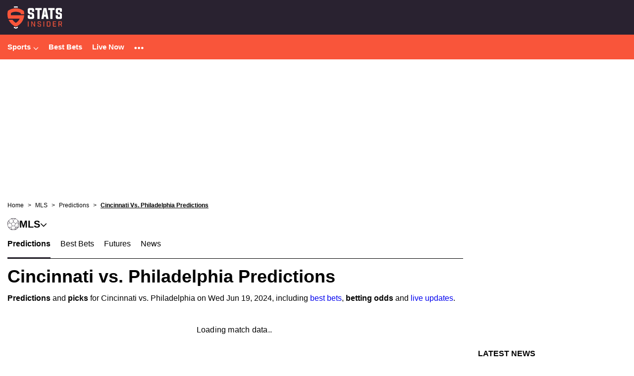

--- FILE ---
content_type: text/html; charset=utf-8
request_url: https://www.statsinsider.com.au/sport-hub/mls/schedule/2024_17_cin_phi
body_size: 33752
content:
<!DOCTYPE html><html lang="en" data-critters-container style="--background-tone: 255 255 255; --foreground-tone: 0 0 0; --overlay-tone: 0 0 0; --grey1: 237 240 243; --grey1-contrast: 0 0 0; --grey2: 128 128 128; --grey2-contrast: 0 0 0; --grey3: 151 151 151; --grey3-contrast: 0 0 0; --grey5: 122 122 141; --grey5-contrast: 0 0 0; --grey6: 72 90 114; --grey6-contrast: 255 255 255; --grey7: 78 78 78; --grey7-contrast: 255 255 255; --grey8: 248 248 248; --grey8-contrast: 0 0 0; --grey9: 216 216 216; --grey9-contrast: 0 0 0; --grey10: 99 113 135; --grey10-contrast: 255 255 255; --grey11: 224 224 224; --grey11-contrast: 0 0 0; --grey12: 231 231 231; --grey12-contrast: 0 0 0; --orange: 249 85 58; --orange-contrast: 255 255 255; --blue2: 41 34 48; --blue2-contrast: 255 255 255; --blue3: 1 132 232; --blue3-contrast: 255 255 255; --blue4: 73 68 78; --blue4-contrast: 255 255 255; --blue5: 0 0 238; --blue5-contrast: 255 255 255; --green1: 7 132 66; --green1-contrast: 255 255 255; --green3: 0 136 57; --green3-contrast: 255 255 255; --red1: 216 22 69; --red1-contrast: 0 0 0; --pink2: 255 141 141; --pink2-contrast: 0 0 0; --purple1: 103 48 239; --purple1-contrast: 255 255 255; --yellow1: 239 227 0; --yellow1-contrast: 0 0 0; --text-default: 0 0 0; --highlight: 249 85 58; --highlight-contrast: 255 255 255; --shadow1: 224 224 224; --border1: 216 216 216; --border2: 151 151 151; --border3: 78 78 78; --border4: 237 240 243; --border5: 231 231 231; --border6: 72 90 114; --body-text2: 98 112 135; --body-text3: 122 138 159; --body-text4: 192 192 192; --button1: 248 248 248; --button1-contrast: 0 0 0; --button2: 253 253 253; --button2-contrast: 0 0 0; --button3: 224 224 224; --button3-contrast: 0 0 0; --upcoming-blue: 23 51 117; --upcoming-blue-contrast: 255 255 255; --live-green: 0 128 79; --live-green-contrast: 255 255 255; --final-red: 216 22 69; --final-red-contrast: 255 255 255; --paused-grey: 98 112 135; --paused-grey-contrast: 255 255 255; --draw-grey: 124 138 167; --shortlist-gold: 248 214 78; --left-team-colour: 249 85 58; --right-team-colour: 41 34 48; --blue2-lighter: 66 55 78; --highlight-lighter: 250 128 107; --block-toggle-selected: 249 85 58; --block-toggle-selected-contrast: 255 255 255; --prob-progression-background: 103 48 239; --highlight-secondary: 239 227 0; --highlight-secondary-contrast: 0 0 0; --dark-primary: 41 34 48; --dark-primary-contrast: 255 255 255; --dark-secondary: 73 68 78; --dark-secondary-contrast: 255 255 255; --dark-primary-lighter: 66 55 78; --article-category-label: 103 48 239; --highlight-darker: 199 68 46; --font-main: &quot;proxima-nova&quot;, sans-serif; --font-blog: &quot;proxima-nova&quot;, sans-serif;"><head>
	<meta charset="utf-8">
	<link rel="preconnect" href="https://cdn.dimers.com">
	<link rel="preconnect" href="https://cdn.ciphersports.io">
	<link rel="preconnect" href="https://fonts.gstatic.com" crossorigin>
	<!-- <script src="https://cdnjs.cloudflare.com/ajax/libs/postscribe/2.0.8/postscribe.min.js"></script> -->
	<meta name="twitter:card" content="summary_large_image">
	<meta property="og:type" content="website">
	<base href="/">
	<meta name="viewport" content="width=device-width, initial-scale=1">
	<meta name="theme-color" content="#100d2c">
	<style type="text/css">@font-face{font-family:'Material Icons';font-style:normal;font-weight:400;src:url(https://fonts.gstatic.com/s/materialicons/v145/flUhRq6tzZclQEJ-Vdg-IuiaDsNc.woff2) format('woff2');}.material-icons{font-family:'Material Icons';font-weight:normal;font-style:normal;font-size:24px;line-height:1;letter-spacing:normal;text-transform:none;display:inline-block;white-space:nowrap;word-wrap:normal;direction:ltr;-webkit-font-feature-settings:'liga';-webkit-font-smoothing:antialiased;}</style>

	<script async src="https://securepubads.g.doubleclick.net/tag/js/gpt.js"></script>
	<script type="text/javascript" src="//micro.rubiconproject.com/prebid/dynamic/17664.js" defer></script>

	<script data-cfasync="false">
		!function(a9,a,p,s,t,A,g){if(a[a9])return;function q(c,r){a[a9]._Q.push([c,r])}a[a9]={init:function(){q("i",arguments)},fetchBids:function(){q("f",arguments)},setDisplayBids:function(){},targetingKeys:function(){return[]},_Q:[]};A=p.createElement(s);A.async=!0;A.src=t;g=p.getElementsByTagName(s)[0];g.parentNode.insertBefore(A,g)}("apstag",window,document,"script","//c.amazon-adsystem.com/aax2/apstag.js");
	</script>
	<script>
	window.googletag = window.googletag || {cmd: []};
	googletag.cmd.push(function() {
		// 2f-vi. set any on-page targeting
		googletag.pubads().set('page_url', 'https://www.statsinsider.com.au');

		// 2f-vi. set publisher provided id
		googletag.pubads().setPublisherProvidedId('[placeholder]');

		// 2f-vii. configure GPT services
		googletag.pubads().enableSingleRequest();
		googletag.pubads().enableAsyncRendering();
		googletag.pubads().disableInitialLoad();
		// googletag.pubads().enableSingleRequest();
		// googletag.pubads().enableLazyLoad({
		// 	fetchMarginPercent: 500, // fetch slots that are within 5 viewports of visibility
		// 	renderMarginPercent: 200, // render slots that are within 2 viewports of visibility
		// 	mobileScaling: 2.0 // double the above ranges for fetching and rendering
		// });
		googletag.enableServices();
	});
	</script>

	<script>

		// 2a. define on-page failsafe timeout to be used for both DM and APS
		// note: should be larger than the bidder timeouts within both DM and APS
		var FAILSAFE_TIMEOUT = 1800;


		// 2b. interplay media-specific code
		var fn_pageskin = "false";
		if (screen.width >= 1290 || screen.width >= 375 && screen.width < 768) { fn_pageskin = "true"; }


		// 2c. define GPT and pbjs
		window.googletag = window.googletag || { cmd: [] };
		window.pbjs = window.pbjs || { que: [] };


		// 2d. set up APS
		apstag.init({
			pubID: 'e510e15d-1c39-4c6b-82b3-a46466cdaf30',						// INTERPLAY MEDIA PUBLISHER ID GOES HERE
			adServer: 'googletag'
		});


		// 2e. set up DM
		pbjs.que.push(function () {

			// 2e-i. set DM first party data
			pbjs.setConfig({
				ortb2: {
					site: {
						ext: {
							data: {
								page_type: "",
								vertical: ""
							}
						}
					}
				}
			})

		});

	</script>


	<!-- Embedly Script -->
	<script>
		(function(w, d){
		var id='embedly-platform', n = 'script';
		if (!d.getElementById(id)){
		w.embedly = w.embedly || function() {(w.embedly.q = w.embedly.q || []).push(arguments);};
		var e = d.createElement(n); e.id = id; e.async=1;
		e.src = ('https:' === document.location.protocol ? 'https' : 'http') + '://cdn.embedly.com/widgets/platform.js';
		var s = d.getElementsByTagName(n)[0];
		s.parentNode.insertBefore(e, s);
		}
		})(window, document);
	</script>

<style>:root{--background-tone:255 255 255;--foreground-tone:0 0 0;--overlay-tone:0 0 0;--grey1:237 240 243;--grey1-contrast:0 0 0;--grey2:128 128 128;--grey2-contrast:0 0 0;--grey3:151 151 151;--grey3-contrast:0 0 0;--grey5:122 122 141;--grey5-contrast:0 0 0;--grey6:72 90 114;--grey6-contrast:255 255 255;--grey7:78 78 78;--grey7-contrast:255 255 255;--grey8:248 248 248;--grey8-contrast:0 0 0;--grey9:216 216 216;--grey9-contrast:0 0 0;--grey10:99 113 135;--grey10-contrast:255 255 255;--grey11:224 224 224;--grey11-contrast:0 0 0;--grey12:231 231 231;--grey12-contrast:0 0 0;--orange:252 170 53;--orange-contrast:0 0 0;--blue2:16 13 44;--blue2-contrast:255 255 255;--blue3:1 132 232;--blue3-contrast:255 255 255;--blue4:44 38 72;--blue4-contrast:255 255 255;--blue5:0 0 238;--blue5-contrast:255 255 255;--green1:7 132 66;--green1-contrast:255 255 255;--green3:0 136 57;--green3-contrast:255 255 255;--green4:220 252 231;--green4-hover:187 247 208;--green4-selected:74 222 128;--green4-contrast:0 0 0;--red1:235 12 0;--red1-contrast:255 255 255;--red2:254 226 226;--red2-hover:254 202 202;--red2-selected:248 113 113;--red2-contrast:0 0 0;--pink2:255 141 141;--pink2-contrast:0 0 0;--purple1:111 11 255;--purple1-contrast:255 255 255;--purple2:109 40 217;--purple2-contrast:255 255 255;--yellow1:239 227 0;--yellow1-contrast:0 0 0;--yellow2:214 158 46;--yellow2-contrast:0 0 0;--yellow3:254 249 195;--yellow3-hover:254 240 138;--yellow3-selected:250 204 21;--yellow3-contrast:0 0 0;--text-default:16 13 44;--article-text-default:33 33 33;--highlight:29 78 216;--highlight-contrast:255 255 255;--highlight-secondary:239 227 0;--highlight-secondary-contrast:0 0 0;--dark-primary:16 13 44;--dark-primary-contrast:255 255 255;--dark-secondary:44 38 72;--dark-secondary-contrast:255 255 255;--shadow1:224 224 224;--border1:216 216 216;--border2:151 151 151;--border3:78 78 78;--border4:237 240 243;--border5:231 231 231;--border6:72 90 114;--body-text2:98 112 135;--body-text3:122 138 159;--body-text4:192 192 192;--button1:248 248 248;--button1-contrast:0 0 0;--button2:253 253 253;--button2-contrast:0 0 0;--button3:224 224 224;--button3-contrast:0 0 0;--upcoming-blue:16 13 44;--upcoming-blue-contrast:255 255 255;--live-green:0 128 79;--live-green-contrast:255 255 255;--final-red:235 12 0;--final-red-contrast:255 255 255;--paused-grey:98 112 135;--paused-grey-contrast:255 255 255;--draw-grey:124 138 167;--shortlist-gold:248 214 78;--left-team-colour:223 70 97;--right-team-colour:16 13 44;--blue2-lighter:30 25 83;--dark-primary-lighter:30 25 83;--highlight-lighter:66 109 230;--block-toggle-selected:16 13 44;--block-toggle-selected-contrast:255 255 255;--prob-progression-background:66 109 230;--article-category-label:111 11 255;--highlight-darker:97 131 228}*,:before,:after{box-sizing:border-box;border-width:0;border-style:solid;border-color:#e5e7eb}:before,:after{--tw-content:""}html{line-height:1.5;-webkit-text-size-adjust:100%;tab-size:4;font-family:ui-sans-serif,system-ui,-apple-system,BlinkMacSystemFont,Segoe UI,Roboto,Helvetica Neue,Arial,Noto Sans,sans-serif,"Apple Color Emoji","Segoe UI Emoji",Segoe UI Symbol,"Noto Color Emoji";font-feature-settings:normal;font-variation-settings:normal}body{margin:0;line-height:inherit}*,:before,:after{--tw-border-spacing-x:0;--tw-border-spacing-y:0;--tw-translate-x:0;--tw-translate-y:0;--tw-rotate:0;--tw-skew-x:0;--tw-skew-y:0;--tw-scale-x:1;--tw-scale-y:1;--tw-pan-x: ;--tw-pan-y: ;--tw-pinch-zoom: ;--tw-scroll-snap-strictness:proximity;--tw-gradient-from-position: ;--tw-gradient-via-position: ;--tw-gradient-to-position: ;--tw-ordinal: ;--tw-slashed-zero: ;--tw-numeric-figure: ;--tw-numeric-spacing: ;--tw-numeric-fraction: ;--tw-ring-inset: ;--tw-ring-offset-width:0px;--tw-ring-offset-color:#fff;--tw-ring-color:rgb(59 130 246 / .5);--tw-ring-offset-shadow:0 0 #0000;--tw-ring-shadow:0 0 #0000;--tw-shadow:0 0 #0000;--tw-shadow-colored:0 0 #0000;--tw-blur: ;--tw-brightness: ;--tw-contrast: ;--tw-grayscale: ;--tw-hue-rotate: ;--tw-invert: ;--tw-saturate: ;--tw-sepia: ;--tw-drop-shadow: ;--tw-backdrop-blur: ;--tw-backdrop-brightness: ;--tw-backdrop-contrast: ;--tw-backdrop-grayscale: ;--tw-backdrop-hue-rotate: ;--tw-backdrop-invert: ;--tw-backdrop-opacity: ;--tw-backdrop-saturate: ;--tw-backdrop-sepia: }html{--mat-ripple-color:rgba(0, 0, 0, .1);--mat-option-selected-state-label-text-color:#3f51b5;--mat-option-label-text-color:rgba(0, 0, 0, .87);--mat-option-hover-state-layer-color:rgba(0, 0, 0, .04);--mat-option-focus-state-layer-color:rgba(0, 0, 0, .04);--mat-option-selected-state-layer-color:rgba(0, 0, 0, .04)}html{--mat-optgroup-label-text-color:rgba(0, 0, 0, .87)}html{--mat-full-pseudo-checkbox-selected-icon-color:#ff4081;--mat-full-pseudo-checkbox-selected-checkmark-color:#fafafa;--mat-full-pseudo-checkbox-unselected-icon-color:rgba(0, 0, 0, .54);--mat-full-pseudo-checkbox-disabled-selected-checkmark-color:#fafafa;--mat-full-pseudo-checkbox-disabled-unselected-icon-color:#b0b0b0;--mat-full-pseudo-checkbox-disabled-selected-icon-color:#b0b0b0;--mat-minimal-pseudo-checkbox-selected-checkmark-color:#ff4081;--mat-minimal-pseudo-checkbox-disabled-selected-checkmark-color:#b0b0b0}html{--mat-app-background-color:#fafafa;--mat-app-text-color:rgba(0, 0, 0, .87)}html{--mdc-text-button-container-shape:4px;--mdc-text-button-keep-touch-target:false;--mdc-filled-button-container-shape:4px;--mdc-filled-button-keep-touch-target:false;--mdc-protected-button-container-shape:4px;--mdc-protected-button-keep-touch-target:false;--mdc-outlined-button-keep-touch-target:false;--mdc-outlined-button-outline-width:1px;--mdc-outlined-button-container-shape:4px;--mat-text-button-horizontal-padding:8px;--mat-text-button-with-icon-horizontal-padding:8px;--mat-text-button-icon-spacing:8px;--mat-text-button-icon-offset:0;--mat-filled-button-horizontal-padding:16px;--mat-filled-button-icon-spacing:8px;--mat-filled-button-icon-offset:-4px;--mat-protected-button-horizontal-padding:16px;--mat-protected-button-icon-spacing:8px;--mat-protected-button-icon-offset:-4px;--mat-outlined-button-horizontal-padding:15px;--mat-outlined-button-icon-spacing:8px;--mat-outlined-button-icon-offset:-4px;--mdc-text-button-label-text-color:black;--mdc-text-button-disabled-label-text-color:rgba(0, 0, 0, .38);--mat-text-button-state-layer-color:black;--mat-text-button-disabled-state-layer-color:black;--mat-text-button-ripple-color:rgba(0, 0, 0, .1);--mat-text-button-hover-state-layer-opacity:.04;--mat-text-button-focus-state-layer-opacity:.12;--mat-text-button-pressed-state-layer-opacity:.12;--mdc-filled-button-container-color:white;--mdc-filled-button-label-text-color:black;--mdc-filled-button-disabled-container-color:rgba(0, 0, 0, .12);--mdc-filled-button-disabled-label-text-color:rgba(0, 0, 0, .38);--mat-filled-button-state-layer-color:black;--mat-filled-button-disabled-state-layer-color:black;--mat-filled-button-ripple-color:rgba(0, 0, 0, .1);--mat-filled-button-hover-state-layer-opacity:.04;--mat-filled-button-focus-state-layer-opacity:.12;--mat-filled-button-pressed-state-layer-opacity:.12;--mdc-protected-button-container-color:white;--mdc-protected-button-label-text-color:black;--mdc-protected-button-disabled-container-color:rgba(0, 0, 0, .12);--mdc-protected-button-disabled-label-text-color:rgba(0, 0, 0, .38);--mdc-protected-button-container-elevation-shadow:0px 3px 1px -2px rgba(0, 0, 0, .2), 0px 2px 2px 0px rgba(0, 0, 0, .14), 0px 1px 5px 0px rgba(0, 0, 0, .12);--mdc-protected-button-disabled-container-elevation-shadow:0px 0px 0px 0px rgba(0, 0, 0, .2), 0px 0px 0px 0px rgba(0, 0, 0, .14), 0px 0px 0px 0px rgba(0, 0, 0, .12);--mdc-protected-button-focus-container-elevation-shadow:0px 2px 4px -1px rgba(0, 0, 0, .2), 0px 4px 5px 0px rgba(0, 0, 0, .14), 0px 1px 10px 0px rgba(0, 0, 0, .12);--mdc-protected-button-hover-container-elevation-shadow:0px 2px 4px -1px rgba(0, 0, 0, .2), 0px 4px 5px 0px rgba(0, 0, 0, .14), 0px 1px 10px 0px rgba(0, 0, 0, .12);--mdc-protected-button-pressed-container-elevation-shadow:0px 5px 5px -3px rgba(0, 0, 0, .2), 0px 8px 10px 1px rgba(0, 0, 0, .14), 0px 3px 14px 2px rgba(0, 0, 0, .12);--mdc-protected-button-container-shadow-color:#000;--mat-protected-button-state-layer-color:black;--mat-protected-button-disabled-state-layer-color:black;--mat-protected-button-ripple-color:rgba(0, 0, 0, .1);--mat-protected-button-hover-state-layer-opacity:.04;--mat-protected-button-focus-state-layer-opacity:.12;--mat-protected-button-pressed-state-layer-opacity:.12;--mdc-outlined-button-disabled-outline-color:rgba(0, 0, 0, .12);--mdc-outlined-button-disabled-label-text-color:rgba(0, 0, 0, .38);--mdc-outlined-button-label-text-color:black;--mdc-outlined-button-outline-color:rgba(0, 0, 0, .12);--mat-outlined-button-state-layer-color:black;--mat-outlined-button-disabled-state-layer-color:black;--mat-outlined-button-ripple-color:rgba(0, 0, 0, .1);--mat-outlined-button-hover-state-layer-opacity:.04;--mat-outlined-button-focus-state-layer-opacity:.12;--mat-outlined-button-pressed-state-layer-opacity:.12}html{--mdc-text-button-container-height:36px;--mdc-filled-button-container-height:36px;--mdc-outlined-button-container-height:36px;--mdc-protected-button-container-height:36px;--mat-text-button-touch-target-display:block;--mat-filled-button-touch-target-display:block;--mat-protected-button-touch-target-display:block;--mat-outlined-button-touch-target-display:block;--mat-datepicker-calendar-container-shape:4px;--mat-datepicker-calendar-container-touch-shape:4px;--mat-datepicker-calendar-container-elevation-shadow:0px 2px 4px -1px rgba(0, 0, 0, .2), 0px 4px 5px 0px rgba(0, 0, 0, .14), 0px 1px 10px 0px rgba(0, 0, 0, .12);--mat-datepicker-calendar-container-touch-elevation-shadow:0px 11px 15px -7px rgba(0, 0, 0, .2), 0px 24px 38px 3px rgba(0, 0, 0, .14), 0px 9px 46px 8px rgba(0, 0, 0, .12);--mat-datepicker-calendar-date-selected-state-text-color:white;--mat-datepicker-calendar-date-selected-state-background-color:#3f51b5;--mat-datepicker-calendar-date-selected-disabled-state-background-color:rgba(63, 81, 181, .4);--mat-datepicker-calendar-date-today-selected-state-outline-color:white;--mat-datepicker-calendar-date-focus-state-background-color:rgba(63, 81, 181, .3);--mat-datepicker-calendar-date-hover-state-background-color:rgba(63, 81, 181, .3);--mat-datepicker-toggle-active-state-icon-color:#3f51b5;--mat-datepicker-calendar-date-in-range-state-background-color:rgba(63, 81, 181, .2);--mat-datepicker-calendar-date-in-comparison-range-state-background-color:rgba(249, 171, 0, .2);--mat-datepicker-calendar-date-in-overlap-range-state-background-color:#a8dab5;--mat-datepicker-calendar-date-in-overlap-range-selected-state-background-color:#46a35e;--mat-datepicker-toggle-icon-color:rgba(0, 0, 0, .54);--mat-datepicker-calendar-body-label-text-color:rgba(0, 0, 0, .54);--mat-datepicker-calendar-period-button-text-color:black;--mat-datepicker-calendar-period-button-icon-color:rgba(0, 0, 0, .54);--mat-datepicker-calendar-navigation-button-icon-color:rgba(0, 0, 0, .54);--mat-datepicker-calendar-header-divider-color:rgba(0, 0, 0, .12);--mat-datepicker-calendar-header-text-color:rgba(0, 0, 0, .54);--mat-datepicker-calendar-date-today-outline-color:rgba(0, 0, 0, .38);--mat-datepicker-calendar-date-today-disabled-state-outline-color:rgba(0, 0, 0, .18);--mat-datepicker-calendar-date-text-color:rgba(0, 0, 0, .87);--mat-datepicker-calendar-date-outline-color:transparent;--mat-datepicker-calendar-date-disabled-state-text-color:rgba(0, 0, 0, .38);--mat-datepicker-calendar-date-preview-state-outline-color:rgba(0, 0, 0, .24);--mat-datepicker-range-input-separator-color:rgba(0, 0, 0, .87);--mat-datepicker-range-input-disabled-state-separator-color:rgba(0, 0, 0, .38);--mat-datepicker-range-input-disabled-state-text-color:rgba(0, 0, 0, .38);--mat-datepicker-calendar-container-background-color:white;--mat-datepicker-calendar-container-text-color:rgba(0, 0, 0, .87)}html{--mat-table-row-item-outline-width:1px;--mat-table-background-color:white;--mat-table-header-headline-color:rgba(0, 0, 0, .87);--mat-table-row-item-label-text-color:rgba(0, 0, 0, .87);--mat-table-row-item-outline-color:rgba(0, 0, 0, .12);--mat-table-header-container-height:56px;--mat-table-footer-container-height:52px;--mat-table-row-item-container-height:52px}body{font-family:var(--font-main),"Helvetica Neue",sans-serif;margin:0;color:rgb(var(--text-default));background-color:rgb(var(--background-tone));height:-moz-fit-content;height:fit-content}*{box-sizing:border-box}html{height:100%;scroll-behavior:auto}*{font-family:var(--font-main)}</style><style>:root{--background-tone: 255 255 255;--foreground-tone: 0 0 0;--overlay-tone: 0 0 0;--grey1: 237 240 243;--grey1-contrast: 0 0 0;--grey2: 128 128 128;--grey2-contrast: 0 0 0;--grey3: 151 151 151;--grey3-contrast: 0 0 0;--grey5: 122 122 141;--grey5-contrast: 0 0 0;--grey6: 72 90 114;--grey6-contrast: 255 255 255;--grey7: 78 78 78;--grey7-contrast: 255 255 255;--grey8: 248 248 248;--grey8-contrast: 0 0 0;--grey9: 216 216 216;--grey9-contrast: 0 0 0;--grey10: 99 113 135;--grey10-contrast: 255 255 255;--grey11: 224 224 224;--grey11-contrast: 0 0 0;--grey12: 231 231 231;--grey12-contrast: 0 0 0;--orange: 252 170 53;--orange-contrast: 0 0 0;--blue2: 16 13 44;--blue2-contrast: 255 255 255;--blue3: 1 132 232;--blue3-contrast: 255 255 255;--blue4: 44 38 72;--blue4-contrast: 255 255 255;--blue5: 0 0 238;--blue5-contrast: 255 255 255;--green1: 7 132 66;--green1-contrast: 255 255 255;--green3: 0 136 57;--green3-contrast: 255 255 255;--green4: 220 252 231;--green4-hover: 187 247 208;--green4-selected: 74 222 128;--green4-contrast: 0 0 0;--red1: 235 12 0;--red1-contrast: 255 255 255;--red2: 254 226 226;--red2-hover: 254 202 202;--red2-selected: 248 113 113;--red2-contrast: 0 0 0;--pink2: 255 141 141;--pink2-contrast: 0 0 0;--purple1: 111 11 255;--purple1-contrast: 255 255 255;--purple2: 109 40 217;--purple2-contrast: 255 255 255;--yellow1: 239 227 0;--yellow1-contrast: 0 0 0;--yellow2: 214 158 46;--yellow2-contrast: 0 0 0;--yellow3: 254 249 195;--yellow3-hover: 254 240 138;--yellow3-selected: 250 204 21;--yellow3-contrast: 0 0 0;--text-default: 16 13 44;--article-text-default: 33 33 33;--highlight: 29 78 216;--highlight-contrast: 255 255 255;--highlight-secondary: 239 227 0;--highlight-secondary-contrast: 0 0 0;--dark-primary: 16 13 44;--dark-primary-contrast: 255 255 255;--dark-secondary: 44 38 72;--dark-secondary-contrast: 255 255 255;--shadow1: 224 224 224;--border1: 216 216 216;--border2: 151 151 151;--border3: 78 78 78;--border4: 237 240 243;--border5: 231 231 231;--border6: 72 90 114;--body-text2: 98 112 135;--body-text3: 122 138 159;--body-text4: 192 192 192;--button1: 248 248 248;--button1-contrast: 0 0 0;--button2: 253 253 253;--button2-contrast: 0 0 0;--button3: 224 224 224;--button3-contrast: 0 0 0;--upcoming-blue: 16 13 44;--upcoming-blue-contrast: 255 255 255;--live-green: 0 128 79;--live-green-contrast: 255 255 255;--final-red: 235 12 0;--final-red-contrast: 255 255 255;--paused-grey: 98 112 135;--paused-grey-contrast: 255 255 255;--draw-grey: 124 138 167;--shortlist-gold: 248 214 78;--left-team-colour: 223 70 97;--right-team-colour: 16 13 44;--blue2-lighter: 30 25 83;--dark-primary-lighter: 30 25 83;--highlight-lighter: 66 109 230;--block-toggle-selected: 16 13 44;--block-toggle-selected-contrast: 255 255 255;--prob-progression-background: 66 109 230;--article-category-label: 111 11 255;--highlight-darker: 97 131 228}*,:before,:after{box-sizing:border-box;border-width:0;border-style:solid;border-color:#e5e7eb}:before,:after{--tw-content: ""}html{line-height:1.5;-webkit-text-size-adjust:100%;tab-size:4;font-family:ui-sans-serif,system-ui,-apple-system,BlinkMacSystemFont,Segoe UI,Roboto,Helvetica Neue,Arial,Noto Sans,sans-serif,"Apple Color Emoji","Segoe UI Emoji",Segoe UI Symbol,"Noto Color Emoji";font-feature-settings:normal;font-variation-settings:normal}body{margin:0;line-height:inherit}h1{font-size:inherit;font-weight:inherit}a{color:inherit;text-decoration:inherit}b,strong{font-weight:bolder}h1,p{margin:0}ol,ul{list-style:none;margin:0;padding:0}[role=button]{cursor:pointer}img,svg{display:block;vertical-align:middle}img{max-width:100%;height:auto}[hidden]{display:none}ol{margin-left:1.25rem;list-style-type:decimal}ul{padding:0;margin-left:20px;list-style-type:disc}h1{font-size:2.25rem;line-height:2.5rem;font-weight:700}h1,p{margin:revert}*,:before,:after{--tw-border-spacing-x: 0;--tw-border-spacing-y: 0;--tw-translate-x: 0;--tw-translate-y: 0;--tw-rotate: 0;--tw-skew-x: 0;--tw-skew-y: 0;--tw-scale-x: 1;--tw-scale-y: 1;--tw-pan-x: ;--tw-pan-y: ;--tw-pinch-zoom: ;--tw-scroll-snap-strictness: proximity;--tw-gradient-from-position: ;--tw-gradient-via-position: ;--tw-gradient-to-position: ;--tw-ordinal: ;--tw-slashed-zero: ;--tw-numeric-figure: ;--tw-numeric-spacing: ;--tw-numeric-fraction: ;--tw-ring-inset: ;--tw-ring-offset-width: 0px;--tw-ring-offset-color: #fff;--tw-ring-color: rgb(59 130 246 / .5);--tw-ring-offset-shadow: 0 0 #0000;--tw-ring-shadow: 0 0 #0000;--tw-shadow: 0 0 #0000;--tw-shadow-colored: 0 0 #0000;--tw-blur: ;--tw-brightness: ;--tw-contrast: ;--tw-grayscale: ;--tw-hue-rotate: ;--tw-invert: ;--tw-saturate: ;--tw-sepia: ;--tw-drop-shadow: ;--tw-backdrop-blur: ;--tw-backdrop-brightness: ;--tw-backdrop-contrast: ;--tw-backdrop-grayscale: ;--tw-backdrop-hue-rotate: ;--tw-backdrop-invert: ;--tw-backdrop-opacity: ;--tw-backdrop-saturate: ;--tw-backdrop-sepia: }.sticky{position:sticky}.list-item{display:list-item}.hidden{display:none}.rounded{border-radius:.25rem}.bg-gray-200{--tw-bg-opacity: 1;background-color:rgb(229 231 235 / var(--tw-bg-opacity))}.p-2{padding:.5rem}.text-center{text-align:center}.text-sm{font-size:.875rem;line-height:1.25rem}html{--mat-ripple-color: rgba(0, 0, 0, .1);--mat-option-selected-state-label-text-color: #3f51b5;--mat-option-label-text-color: rgba(0, 0, 0, .87);--mat-option-hover-state-layer-color: rgba(0, 0, 0, .04);--mat-option-focus-state-layer-color: rgba(0, 0, 0, .04);--mat-option-selected-state-layer-color: rgba(0, 0, 0, .04)}html{--mat-optgroup-label-text-color: rgba(0, 0, 0, .87)}html{--mat-full-pseudo-checkbox-selected-icon-color: #ff4081;--mat-full-pseudo-checkbox-selected-checkmark-color: #fafafa;--mat-full-pseudo-checkbox-unselected-icon-color: rgba(0, 0, 0, .54);--mat-full-pseudo-checkbox-disabled-selected-checkmark-color: #fafafa;--mat-full-pseudo-checkbox-disabled-unselected-icon-color: #b0b0b0;--mat-full-pseudo-checkbox-disabled-selected-icon-color: #b0b0b0;--mat-minimal-pseudo-checkbox-selected-checkmark-color: #ff4081;--mat-minimal-pseudo-checkbox-disabled-selected-checkmark-color: #b0b0b0}html{--mat-app-background-color: #fafafa;--mat-app-text-color: rgba(0, 0, 0, .87)}html{--mdc-text-button-container-shape: 4px;--mdc-text-button-keep-touch-target: false;--mdc-filled-button-container-shape: 4px;--mdc-filled-button-keep-touch-target: false;--mdc-protected-button-container-shape: 4px;--mdc-protected-button-keep-touch-target: false;--mdc-outlined-button-keep-touch-target: false;--mdc-outlined-button-outline-width: 1px;--mdc-outlined-button-container-shape: 4px;--mat-text-button-horizontal-padding: 8px;--mat-text-button-with-icon-horizontal-padding: 8px;--mat-text-button-icon-spacing: 8px;--mat-text-button-icon-offset: 0;--mat-filled-button-horizontal-padding: 16px;--mat-filled-button-icon-spacing: 8px;--mat-filled-button-icon-offset: -4px;--mat-protected-button-horizontal-padding: 16px;--mat-protected-button-icon-spacing: 8px;--mat-protected-button-icon-offset: -4px;--mat-outlined-button-horizontal-padding: 15px;--mat-outlined-button-icon-spacing: 8px;--mat-outlined-button-icon-offset: -4px;--mdc-text-button-label-text-color: black;--mdc-text-button-disabled-label-text-color: rgba(0, 0, 0, .38);--mat-text-button-state-layer-color: black;--mat-text-button-disabled-state-layer-color: black;--mat-text-button-ripple-color: rgba(0, 0, 0, .1);--mat-text-button-hover-state-layer-opacity: .04;--mat-text-button-focus-state-layer-opacity: .12;--mat-text-button-pressed-state-layer-opacity: .12;--mdc-filled-button-container-color: white;--mdc-filled-button-label-text-color: black;--mdc-filled-button-disabled-container-color: rgba(0, 0, 0, .12);--mdc-filled-button-disabled-label-text-color: rgba(0, 0, 0, .38);--mat-filled-button-state-layer-color: black;--mat-filled-button-disabled-state-layer-color: black;--mat-filled-button-ripple-color: rgba(0, 0, 0, .1);--mat-filled-button-hover-state-layer-opacity: .04;--mat-filled-button-focus-state-layer-opacity: .12;--mat-filled-button-pressed-state-layer-opacity: .12;--mdc-protected-button-container-color: white;--mdc-protected-button-label-text-color: black;--mdc-protected-button-disabled-container-color: rgba(0, 0, 0, .12);--mdc-protected-button-disabled-label-text-color: rgba(0, 0, 0, .38);--mdc-protected-button-container-elevation-shadow: 0px 3px 1px -2px rgba(0, 0, 0, .2), 0px 2px 2px 0px rgba(0, 0, 0, .14), 0px 1px 5px 0px rgba(0, 0, 0, .12);--mdc-protected-button-disabled-container-elevation-shadow: 0px 0px 0px 0px rgba(0, 0, 0, .2), 0px 0px 0px 0px rgba(0, 0, 0, .14), 0px 0px 0px 0px rgba(0, 0, 0, .12);--mdc-protected-button-focus-container-elevation-shadow: 0px 2px 4px -1px rgba(0, 0, 0, .2), 0px 4px 5px 0px rgba(0, 0, 0, .14), 0px 1px 10px 0px rgba(0, 0, 0, .12);--mdc-protected-button-hover-container-elevation-shadow: 0px 2px 4px -1px rgba(0, 0, 0, .2), 0px 4px 5px 0px rgba(0, 0, 0, .14), 0px 1px 10px 0px rgba(0, 0, 0, .12);--mdc-protected-button-pressed-container-elevation-shadow: 0px 5px 5px -3px rgba(0, 0, 0, .2), 0px 8px 10px 1px rgba(0, 0, 0, .14), 0px 3px 14px 2px rgba(0, 0, 0, .12);--mdc-protected-button-container-shadow-color: #000;--mat-protected-button-state-layer-color: black;--mat-protected-button-disabled-state-layer-color: black;--mat-protected-button-ripple-color: rgba(0, 0, 0, .1);--mat-protected-button-hover-state-layer-opacity: .04;--mat-protected-button-focus-state-layer-opacity: .12;--mat-protected-button-pressed-state-layer-opacity: .12;--mdc-outlined-button-disabled-outline-color: rgba(0, 0, 0, .12);--mdc-outlined-button-disabled-label-text-color: rgba(0, 0, 0, .38);--mdc-outlined-button-label-text-color: black;--mdc-outlined-button-outline-color: rgba(0, 0, 0, .12);--mat-outlined-button-state-layer-color: black;--mat-outlined-button-disabled-state-layer-color: black;--mat-outlined-button-ripple-color: rgba(0, 0, 0, .1);--mat-outlined-button-hover-state-layer-opacity: .04;--mat-outlined-button-focus-state-layer-opacity: .12;--mat-outlined-button-pressed-state-layer-opacity: .12}html{--mdc-text-button-container-height: 36px;--mdc-filled-button-container-height: 36px;--mdc-outlined-button-container-height: 36px;--mdc-protected-button-container-height: 36px;--mat-text-button-touch-target-display: block;--mat-filled-button-touch-target-display: block;--mat-protected-button-touch-target-display: block;--mat-outlined-button-touch-target-display: block;--mat-datepicker-calendar-container-shape: 4px;--mat-datepicker-calendar-container-touch-shape: 4px;--mat-datepicker-calendar-container-elevation-shadow: 0px 2px 4px -1px rgba(0, 0, 0, .2), 0px 4px 5px 0px rgba(0, 0, 0, .14), 0px 1px 10px 0px rgba(0, 0, 0, .12);--mat-datepicker-calendar-container-touch-elevation-shadow: 0px 11px 15px -7px rgba(0, 0, 0, .2), 0px 24px 38px 3px rgba(0, 0, 0, .14), 0px 9px 46px 8px rgba(0, 0, 0, .12);--mat-datepicker-calendar-date-selected-state-text-color: white;--mat-datepicker-calendar-date-selected-state-background-color: #3f51b5;--mat-datepicker-calendar-date-selected-disabled-state-background-color: rgba(63, 81, 181, .4);--mat-datepicker-calendar-date-today-selected-state-outline-color: white;--mat-datepicker-calendar-date-focus-state-background-color: rgba(63, 81, 181, .3);--mat-datepicker-calendar-date-hover-state-background-color: rgba(63, 81, 181, .3);--mat-datepicker-toggle-active-state-icon-color: #3f51b5;--mat-datepicker-calendar-date-in-range-state-background-color: rgba(63, 81, 181, .2);--mat-datepicker-calendar-date-in-comparison-range-state-background-color: rgba(249, 171, 0, .2);--mat-datepicker-calendar-date-in-overlap-range-state-background-color: #a8dab5;--mat-datepicker-calendar-date-in-overlap-range-selected-state-background-color: #46a35e;--mat-datepicker-toggle-icon-color: rgba(0, 0, 0, .54);--mat-datepicker-calendar-body-label-text-color: rgba(0, 0, 0, .54);--mat-datepicker-calendar-period-button-text-color: black;--mat-datepicker-calendar-period-button-icon-color: rgba(0, 0, 0, .54);--mat-datepicker-calendar-navigation-button-icon-color: rgba(0, 0, 0, .54);--mat-datepicker-calendar-header-divider-color: rgba(0, 0, 0, .12);--mat-datepicker-calendar-header-text-color: rgba(0, 0, 0, .54);--mat-datepicker-calendar-date-today-outline-color: rgba(0, 0, 0, .38);--mat-datepicker-calendar-date-today-disabled-state-outline-color: rgba(0, 0, 0, .18);--mat-datepicker-calendar-date-text-color: rgba(0, 0, 0, .87);--mat-datepicker-calendar-date-outline-color: transparent;--mat-datepicker-calendar-date-disabled-state-text-color: rgba(0, 0, 0, .38);--mat-datepicker-calendar-date-preview-state-outline-color: rgba(0, 0, 0, .24);--mat-datepicker-range-input-separator-color: rgba(0, 0, 0, .87);--mat-datepicker-range-input-disabled-state-separator-color: rgba(0, 0, 0, .38);--mat-datepicker-range-input-disabled-state-text-color: rgba(0, 0, 0, .38);--mat-datepicker-calendar-container-background-color: white;--mat-datepicker-calendar-container-text-color: rgba(0, 0, 0, .87)}html{--mat-table-row-item-outline-width: 1px;--mat-table-background-color: white;--mat-table-header-headline-color: rgba(0, 0, 0, .87);--mat-table-row-item-label-text-color: rgba(0, 0, 0, .87);--mat-table-row-item-outline-color: rgba(0, 0, 0, .12);--mat-table-header-container-height: 56px;--mat-table-footer-container-height: 52px;--mat-table-row-item-container-height: 52px}body{font-family:var(--font-main),"Helvetica Neue",sans-serif;margin:0;color:rgb(var(--text-default));background-color:rgb(var(--background-tone));height:-moz-fit-content;height:fit-content}*{box-sizing:border-box}fa-icon svg{display:inline-block;font-size:inherit;height:1em}html{height:100%;scroll-behavior:auto}*{font-family:var(--font-main)}a{text-decoration:none;cursor:pointer;color:rgb(var(--blue5))}a:hover{color:rgb(var(--highlight))}

/*# sourceMappingURL=styles.6a7e2f38e5d334ba.css.map*/</style><link rel="stylesheet" href="styles.6a7e2f38e5d334ba.css" media="print" onload="this.media='all'"><noscript><link rel="stylesheet" href="styles.6a7e2f38e5d334ba.css" media="all"></noscript><script async src="https://www.googletagmanager.com/gtag/js?id=G-K3JKTR7MLX"></script><link rel="stylesheet" href="https://use.typekit.net/fgm5bdf.css" media="print"><meta name="twitter:site" content="@StatsInsider"><meta name="description" content="Match predictions: H2H, Line and Total probabilities for MLS Cincinnati vs Philadelphia."><meta property="og:description" content="Match predictions: H2H, Line and Total probabilities for MLS Cincinnati vs Philadelphia."><meta name="twitter:description" content="Match predictions: H2H, Line and Total probabilities for MLS Cincinnati vs Philadelphia."><title>Cincinnati vs Philadelphia - MLS Match Predictions</title><meta property="og:title" content="Cincinnati vs Philadelphia - MLS Match Predictions"><meta property="og:image" content="https://cdn.ciphersports.io/images/default_meta.jpg"><meta name="twitter:image" content="https://cdn.ciphersports.io/images/default_meta.jpg"><link rel="icon" type="image/x-icon" href="https://cdn.ciphersports.io/assets/statsinsider-icons/favicon.ico"><link rel="apple-touch-icon" sizes="180x180" href="https://cdn.ciphersports.io/assets/statsinsider-icons/icon-180x180.png"><link rel="icon" type="image/png" sizes="16x16" href="https://cdn.ciphersports.io/assets/statsinsider-icons/icon-16x16.png"><link rel="icon" type="image/png" sizes="32x32" href="https://cdn.ciphersports.io/assets/statsinsider-icons/icon-32x32.png"><link rel="icon" type="image/png" href="https://cdn.ciphersports.io/assets/statsinsider-icons/icon-96x96.png" sizes="96x96"><link rel="manifest" href="./assets/manifests/statsinsider.json"><style ng-app-id="serverApp">main[_ngcontent-serverApp-c1707170774]{max-width:1270px;width:100%;min-height:700px;margin:0 auto;padding:0 10px}@media screen and (max-width: 1250px){main[_ngcontent-serverApp-c1707170774]{padding:0 50px}}@media screen and (max-width: 850px){main[_ngcontent-serverApp-c1707170774]{padding:20px 20px 0}}nav[_ngcontent-serverApp-c1707170774]{display:inline}.anchor-ctr[_ngcontent-serverApp-c1707170774]{height:60px;padding:5px 0;width:100%;position:fixed;bottom:0;left:0;display:none;z-index:10;background-color:rgb(var(--grey1))}@media screen and (max-width: 750px){.anchor-ctr[_ngcontent-serverApp-c1707170774]{display:block}}@keyframes _ngcontent-serverApp-c1707170774_up-from-bottom{0%{bottom:-100px}to{bottom:85px}}@keyframes _ngcontent-serverApp-c1707170774_up-from-bottom-mobile{0%{bottom:-100px}to{bottom:145px}}</style><style ng-app-id="serverApp">[_nghost-serverApp-c226121547]{display:inline}[_nghost-serverApp-c226121547]   .hidden-scrore[_ngcontent-serverApp-c226121547]   app-game-bar-block[_ngcontent-serverApp-c226121547]{display:none}@media screen and (max-width: 850px){[_nghost-serverApp-c226121547]   .hidden-scrore[_ngcontent-serverApp-c226121547]   .carousel-shell[_ngcontent-serverApp-c226121547]{display:none}}header[_ngcontent-serverApp-c226121547]{display:inline}.newsletter-banner[_ngcontent-serverApp-c226121547]{background-color:rgb(var(--highlight-secondary));color:rgb(var(--highlight-secondary-contrast));padding:6px;width:100%;cursor:pointer;text-align:center;font-size:14px;line-height:20px;display:block}.newsletter-banner[_ngcontent-serverApp-c226121547]   .cta-text[_ngcontent-serverApp-c226121547]{font-weight:700;text-decoration:underline}.carousel-shell[_ngcontent-serverApp-c226121547]{background-color:rgb(var(--dark-primary));height:70px}@media screen and (max-width: 850px){.carousel-shell[_ngcontent-serverApp-c226121547]{z-index:5;width:100%;height:71px;border-bottom:1px solid rgb(var(--border3))}}.carousel-shell[_ngcontent-serverApp-c226121547]   .logo-carousel-ctr[_ngcontent-serverApp-c226121547]{max-width:1270px;height:70px;margin:0 auto;width:100%;display:flex;flex-direction:row;justify-content:center;align-items:center;padding:0 10px}@media screen and (max-width: 1250px){.carousel-shell[_ngcontent-serverApp-c226121547]   .logo-carousel-ctr[_ngcontent-serverApp-c226121547]{padding:0 50px}}@media screen and (max-width: 850px){.carousel-shell[_ngcontent-serverApp-c226121547]   .logo-carousel-ctr[_ngcontent-serverApp-c226121547]{padding:0}}.carousel-shell[_ngcontent-serverApp-c226121547]   .si-logo[_ngcontent-serverApp-c226121547]{height:65px;max-width:200px;display:flex;flex-direction:column;justify-content:center;align-items:center;padding:10px 10px 10px 0}@media screen and (max-width: 850px){.carousel-shell[_ngcontent-serverApp-c226121547]   .si-logo[_ngcontent-serverApp-c226121547]{display:none}}.carousel-shell[_ngcontent-serverApp-c226121547]   .si-logo[_ngcontent-serverApp-c226121547]   img[_ngcontent-serverApp-c226121547]{display:block;height:100%;max-width:100%;width:auto}.carousel-shell[_ngcontent-serverApp-c226121547]   .match-carousel[_ngcontent-serverApp-c226121547]{flex:1;max-width:100%;overflow:hidden}</style><style ng-app-id="serverApp">app-site-footer{width:100%;display:flex;flex-direction:column;justify-content:center;align-items:stretch;background-color:rgb(var(--dark-primary));margin-top:20px}app-site-footer ::ng-deep app-about-dimers.hidden-partner .partners{display:none}app-site-footer .signup-footer{display:flex;max-width:1270px;flex-direction:row;justify-content:space-between;align-items:baseline;margin:0 auto;width:100%;background-color:rgb(var(--dark-primary));padding:16px;gap:16px}@media screen and (max-width: 850px){app-site-footer .signup-footer{flex-direction:column;align-items:center;padding:0 20px}}app-site-footer .signup-footer .signup-footer-message{display:flex;flex-direction:column;align-items:flex-start}@media screen and (max-width: 850px){app-site-footer .signup-footer .signup-footer-message{align-items:center}}@media screen and (max-width: 500px){app-site-footer .signup-footer .signup-footer-message{align-items:flex-start}}@media screen and (max-width: 750px){app-site-footer .signup-footer .signup-footer-message{padding:16px 16px 0}}app-site-footer .signup-footer .signup-footer-message h2{color:rgb(var(--dark-primary-contrast));margin:16px 0 4px}@media screen and (max-width: 750px){app-site-footer .signup-footer .signup-footer-message h2{font-size:24px;margin:16px 0 12px}}app-site-footer .signup-footer .signup-footer-message div{color:rgb(var(--dark-primary-contrast));margin:0 0 12px}@media screen and (max-width: 750px){app-site-footer .signup-footer .signup-footer-message div{padding:0;margin:0}}app-site-footer .signup-footer .signup-footer-desktop{display:block;width:550px}@media screen and (max-width: 750px){app-site-footer .signup-footer .signup-footer-desktop{display:none}}app-site-footer .signup-footer .signup-footer-mobile{display:none}@media screen and (max-width: 750px){app-site-footer .signup-footer .signup-footer-mobile{display:block;width:100%;padding-bottom:16px}}app-site-footer .signup-footer .form-disclaimer{color:rgb(var(--dark-primary-contrast));font-size:14px;text-align:center}app-site-footer .signup-footer .form-disclaimer a{color:rgb(var(--highlight))}app-site-footer .signup-footer .form-disclaimer a:hover{filter:brightness(110%)}app-site-footer .login-footer{display:flex;max-width:1270px;flex-direction:row;justify-content:center;align-items:center;margin:0 auto;width:100%;background-color:rgb(var(--dark-primary));padding:20px;gap:50px}@media screen and (max-width: 850px){app-site-footer .login-footer{flex-direction:column;gap:20px}}app-site-footer .login-footer .si-logo{height:80px}@media screen and (max-width: 850px){app-site-footer .login-footer .si-logo{height:50px}}app-site-footer .login-footer .prompt-body{display:flex;flex-direction:column;justify-content:center;align-items:center;gap:15px}app-site-footer .login-footer .prompt-title{font-size:14px;line-height:1.2;text-transform:uppercase;font-weight:700;color:rgb(var(--dark-primary-contrast))}app-site-footer .login-footer .prompt-subtitle{font-size:14px;color:rgb(var(--grey5))}app-site-footer .login-footer .prompt-list{padding:15px;background-color:rgb(var(--dark-secondary));color:rgb(var(--dark-secondary-contrast));border-radius:4px;display:flex;flex-direction:row;justify-content:center;align-items:center;gap:20px}app-site-footer .login-footer .prompt-list .list-item{display:flex;flex-direction:row;justify-content:flex-start;align-items:flex-start}app-site-footer .login-footer .prompt-list .list-item .item-bullet{color:rgb(var(--highlight));margin-right:10px}app-site-footer .login-footer .prompt-list .list-item .item-text{flex:1;font-size:14px;font-weight:700;text-align:left;line-height:1.5;letter-spacing:.5px}app-site-footer .login-footer .login-row{display:grid;grid-template-columns:1fr 1fr;gap:10px;padding:0 10px;text-align:center}app-site-footer .login-footer .signup-button{border-radius:4px;font-weight:700;border:1px solid rgb(var(--highlight));background-color:rgb(var(--highlight));color:rgb(var(--highlight-contrast));transition:background-color .2s linear,color .2s linear,box-shadow .2s linear;font-size:.875rem;line-height:1.25rem;padding:10px 15px;text-decoration:none;text-transform:uppercase;cursor:pointer}app-site-footer .login-footer .signup-button:hover{background-color:rgb(var(--highlight-lighter));box-shadow:0 0 4px rgb(var(--shadow1));color:rgb(var(--highlight-contrast))}app-site-footer .login-footer .login-button{background-color:rgb(var(--dark-primary));color:rgb(var(--dark-primary-contrast));border:1px solid rgb(var(--dark-primary));display:flex;height:2.5rem;align-items:center;justify-content:center;padding:.5rem 1rem;text-align:center;font-size:.875rem;line-height:1.25rem;font-weight:600;text-transform:capitalize;border-radius:4px;transition:filter .2s linear,color .2s linear,box-shadow .2s linear;text-decoration:none;cursor:pointer}app-site-footer .login-footer .login-button:hover{filter:brightness(110%);box-shadow:0 0 4px rgb(var(--shadow1))}app-site-footer .white-line{height:1px;background:linear-gradient(to right,rgb(var(--dark-primary-contrast)/0),rgb(var(--dark-primary-contrast)/1),rgb(var(--dark-primary-contrast)/0))}app-site-footer .footer-content{width:100%;max-width:1270px;margin:0 auto;color:rgb(var(--dark-primary-contrast));padding:32px 10px 50px}@media screen and (max-width: 850px){app-site-footer .footer-content{padding:20px 20px 84px;grid-template-columns:100%;gap:20px}}app-site-footer .footer-content .link-list{grid-column:1;grid-row:1/span 4;display:flex;flex-direction:column;justify-content:flex-start;align-items:flex-start;gap:15px}@media screen and (max-width: 850px){app-site-footer .footer-content .link-list{grid-column:1;grid-row:2;flex-direction:row;justify-content:center;align-items:center;flex-wrap:wrap;gap:10px 0}}app-site-footer .footer-content .link-list a{color:rgb(var(--dark-primary-contrast));text-decoration:none;text-transform:uppercase;font-weight:700;font-size:14px;transition:color .2s linear}@media screen and (max-width: 850px){app-site-footer .footer-content .link-list a{padding:0 10px;font-size:12px}app-site-footer .footer-content .link-list a:last-child{border-right:none}}app-site-footer .footer-content .link-list a:hover{text-decoration:underline}app-site-footer .footer-content .sport-list,app-site-footer .footer-content .popular-list{display:grid;grid-template-columns:100%;color:rgb(var(--dark-primary-contrast));gap:15px}@media screen and (max-width: 850px){app-site-footer .footer-content .sport-list,app-site-footer .footer-content .popular-list{grid-template-columns:repeat(2,1fr);padding-top:20px;border-top:1px solid rgb(var(--grey2))}}app-site-footer .footer-content .sport-list .list-title,app-site-footer .footer-content .popular-list .list-title{text-transform:uppercase;font-weight:700;font-size:14px}@media screen and (max-width: 850px){app-site-footer .footer-content .sport-list .list-title,app-site-footer .footer-content .popular-list .list-title{grid-column:1/span 2}}app-site-footer .footer-content .sport-list .link,app-site-footer .footer-content .popular-list .link{color:rgb(var(--dark-primary-contrast));font-size:14px;cursor:pointer}app-site-footer .footer-content .sport-list .link:hover,app-site-footer .footer-content .popular-list .link:hover{color:rgb(var(--highlight));text-decoration:underline}app-site-footer .footer-content .sport-list{grid-column:2;grid-row:1/span 4}@media screen and (max-width: 850px){app-site-footer .footer-content .sport-list{grid-column:1;grid-row:3}}app-site-footer .footer-content .popular-list{grid-column:3;grid-row:1/span 4}@media screen and (max-width: 850px){app-site-footer .footer-content .popular-list{grid-column:1;grid-row:4}}app-site-footer .footer-content .socials-gr{grid-column:4;grid-row:1;display:flex;flex-direction:column;justify-content:space-between;align-items:stretch}@media screen and (max-width: 850px){app-site-footer .footer-content .socials-gr{grid-column:1;grid-row:1}}app-site-footer .footer-content .socials-gr .social-links{display:flex;flex-direction:row;justify-content:flex-start;align-items:center}@media screen and (max-width: 850px){app-site-footer .footer-content .socials-gr .social-links{justify-content:space-around;margin:0 15%}}app-site-footer .footer-content .socials-gr .social-links a{text-decoration:none;color:rgb(var(--dark-primary-contrast));margin-right:15px;font-size:22px;transition:color .2s linear}@media screen and (max-width: 850px){app-site-footer .footer-content .socials-gr .social-links a{margin-right:0}}app-site-footer .footer-content .socials-gr .social-links a:hover{color:rgb(var(--highlight))}app-site-footer .footer-content .socials-gr .gr-text{color:rgb(var(--grey2));font-size:12px;line-height:16px}app-site-footer .footer-content .socials-gr .gr-text .bright{display:flex;flex-direction:row;justify-content:flex-start;align-items:center;font-size:14px;color:rgb(var(--dark-primary-contrast));margin-bottom:5px}app-site-footer .footer-content .socials-gr .gr-text .bright img{margin-left:5px;height:20px}app-site-footer .footer-content .socials-gr .gr-text a{color:rgb(var(--dark-primary-contrast))}app-site-footer .footer-content .data-providers .image-header,app-site-footer .footer-content .hypo-network .image-header{text-transform:uppercase;font-size:14px;color:rgb(var(--grey2));font-weight:500;margin-bottom:5px}app-site-footer .footer-content .data-providers .image-list,app-site-footer .footer-content .hypo-network .image-list{display:flex;flex-direction:column;justify-content:flex-start;align-items:flex-start;gap:10px}app-site-footer .footer-content .data-providers .image-list .img-ctr,app-site-footer .footer-content .hypo-network .image-list .img-ctr{display:flex;flex-direction:column;justify-content:center;align-items:center;max-width:120px;min-width:100px;flex:1}@media screen and (max-width: 850px){app-site-footer .footer-content .data-providers .image-list .img-ctr,app-site-footer .footer-content .hypo-network .image-list .img-ctr{min-width:75px;max-width:100px}}app-site-footer .footer-content .data-providers .image-list img,app-site-footer .footer-content .hypo-network .image-list img{max-width:100%;width:auto;height:auto}app-site-footer .footer-content .data-providers{grid-column:4;grid-row:3}@media screen and (max-width: 850px){app-site-footer .footer-content .data-providers{grid-column:1;grid-row:6}}app-site-footer .footer-content .hypo-network{grid-column:4;grid-row:2}@media screen and (max-width: 850px){app-site-footer .footer-content .hypo-network{grid-column:1;grid-row:5;padding-top:20px;border-top:1px solid rgb(var(--grey2))}}app-site-footer .footer-content .disclaimers{grid-column:1/span 4;grid-row:5;text-align:center;color:rgb(var(--grey2));font-size:12px;line-height:16px;padding:30px 0 20px;border-top:1px solid rgb(var(--grey2))}app-site-footer .footer-content .disclaimers p{margin-top:0}app-site-footer .footer-content .disclaimers a{color:rgb(var(--dark-primary-contrast))}@media screen and (max-width: 850px){app-site-footer .footer-content .disclaimers{font-size:13px;grid-column:1;grid-row:7;padding:20px 0}}app-site-footer .footer-content .footer-logo{display:flex;flex-wrap:wrap;align-items:center;justify-content:space-between;row-gap:20px}app-site-footer .footer-content .footer-logo .logo-header,app-site-footer .footer-content .footer-logo .social-links-header{font-size:12px;font-weight:400;line-height:16px;text-transform:uppercase}app-site-footer .footer-content .footer-logo .logo{display:flex;align-items:center;justify-content:center}app-site-footer .footer-content .footer-logo .logo img{height:35px}app-site-footer .footer-content .footer-logo .cipher-logo{display:flex;flex-direction:column;gap:4px}@media screen and (max-width: 750px){app-site-footer .footer-content .footer-logo .cipher-logo{align-items:flex-start}}app-site-footer .footer-content .footer-logo .client-logo{display:flex;max-width:100%}app-site-footer .footer-content .footer-logo .client-logo .img-ctr img{height:55px}app-site-footer .footer-content .footer-logo .sportradar-logo{display:flex;flex-direction:column;justify-content:flex-start;align-items:flex-start;gap:4px}app-site-footer .footer-content .footer-logo .sportradar-logo .logo-row{display:flex;flex-direction:row;justify-content:center;align-items:center;gap:10px}@media screen and (max-width: 750px){app-site-footer .footer-content .footer-logo .sportradar-logo .logo-row{flex-direction:column;align-items:flex-start;gap:4px}}app-site-footer .footer-content .footer-logo .social-links{display:flex;flex-direction:column;align-items:center;gap:4px}@media screen and (max-width: 750px){app-site-footer .footer-content .footer-logo .social-links{align-items:flex-start}}app-site-footer .footer-content .footer-logo .social-links .social-link{display:flex;gap:16px;align-items:center}app-site-footer .footer-content .footer-logo .social-links .social-link a{text-decoration:none;color:rgb(var(--dark-primary-contrast));font-size:22px;transition:color .2s linear}app-site-footer .footer-content .footer-logo .social-links .social-link a:hover{color:rgb(var(--highlight))}@media screen and (max-width: 750px){app-site-footer .footer-content .footer-logo>div{flex:50%}}app-site-footer .footer-content .footer-links{display:flex;flex-wrap:wrap;gap:15px;margin-top:26px;white-space:nowrap}@media screen and (max-width: 750px){app-site-footer .footer-content .footer-links{display:grid;grid-template-columns:1fr 1fr;gap:12px}}app-site-footer .footer-content .footer-links a{color:rgb(var(--grey9));font-weight:500;font-size:14px;line-height:20px;text-transform:capitalize;transition:color .2s linear}app-site-footer .footer-content .footer-links a:hover{color:rgb(var(--highlight))}app-site-footer .footer-content .state-disclaimer{margin-top:16px;font-weight:400;font-size:16px;line-height:1.2;color:rgb(var(--dark-primary-contrast));text-align:center;word-break:keep-all}app-site-footer .footer-content .state-disclaimer a{color:rgb(var(--dark-primary-contrast))}app-site-footer .footer-content .state-disclaimer p{margin:0}app-site-footer .footer-content .disclaimer{margin-top:16px;font-weight:400;font-size:10px;line-height:16px;color:#e2e8f0}app-site-footer .footer-content .disclaimer p{margin:0;text-align:center}app-site-footer .footer-content .disclaimer p a{color:rgb(var(--highlight))}app-site-footer .footer-content .disclaimer p:last-of-type{margin-top:4px}app-site-footer .v6-form{width:100%;background-color:rgb(var(--grey1));color:rgb(var(--grey1-contrast))}app-site-footer .v6-container{max-width:850px;width:100%;margin:0 auto;padding:15px}app-site-footer .footer-banner{width:100%;display:block}app-site-footer .form-shell{display:flex;flex-direction:column;gap:8px}app-site-footer .form{display:flex;flex-direction:row;justify-content:center;align-items:center;flex:1}@media screen and (max-width: 750px){app-site-footer .form{flex-direction:column;width:100%;padding:0 16px 16px}}app-site-footer input{border:1px solid rgb(var(--grey11));background-color:rgb(var(--background-tone));height:40px;padding:8px;color:rgb(var(--default-text));font-family:var(--font-main);font-size:16px;margin-right:10px;flex:1}@media screen and (max-width: 750px){app-site-footer input{margin-bottom:20px;width:100%;margin-right:0}}app-site-footer input::placeholder{color:rgb(var(--grey2))}app-site-footer .send-info{font-weight:700;margin-bottom:10px;font-size:14px;text-align:center;color:rgb(var(--dark-primary-contrast))}@media screen and (max-width: 750px){app-site-footer .send-info{margin-bottom:16px}}app-site-footer .submit-button{height:40px;border-radius:4px;display:flex;flex-direction:column;justify-content:center;align-items:center;text-align:center;color:rgb(var(--highlight-contrast));transition:opacity .2s linear;min-width:120px;text-transform:uppercase;padding:10px;flex:1}@media screen and (max-width: 750px){app-site-footer .submit-button{width:100%}}app-site-footer .submit-button.button-disabled-yellow{background-color:rgb(var(--highlight))!important;border:1px solid rgb(var(--highlight))!important;font-weight:700!important;box-shadow:none!important;font-size:14px;letter-spacing:1.25px;transition:background-color .2s linear;color:rgb(var(--highlight-contrast));opacity:.5}
</style><style ng-app-id="serverApp">[_nghost-serverApp-c2052604719]{background-color:rgb(var(--highlight));color:rgb(var(--highlight-contrast));display:block;margin-bottom:20px}@media screen and (max-width: 850px){[_nghost-serverApp-c2052604719]{display:none}}.nav-section[_ngcontent-serverApp-c2052604719]{width:100%;max-width:1270px;height:50px;margin:0 auto;padding:0 10px;display:flex;flex-direction:row;justify-content:space-between;align-items:center;position:relative}@media screen and (max-width: 850px){.nav-section[_ngcontent-serverApp-c2052604719]{height:60px}}@media screen and (max-width: 1250px){.nav-section[_ngcontent-serverApp-c2052604719]{padding:0 50px}}@media screen and (max-width: 850px){.nav-section[_ngcontent-serverApp-c2052604719]{padding:0 20px}}.nav-section[_ngcontent-serverApp-c2052604719]   .nav-item[_ngcontent-serverApp-c2052604719]{display:flex;flex-direction:row;justify-content:center;align-items:center;position:relative;text-decoration:none;color:rgb(var(--highlight-contrast));padding:5px 10px;margin:0;height:100%;font-size:15px;font-weight:700}.nav-section[_ngcontent-serverApp-c2052604719]   .nav-item[_ngcontent-serverApp-c2052604719]:first-child{margin-left:0;padding-left:0}.nav-section[_ngcontent-serverApp-c2052604719]   .nav-item[_ngcontent-serverApp-c2052604719]:hover{color:rgb(var(--dark-primary))}.nav-section[_ngcontent-serverApp-c2052604719]   .nav-item[_ngcontent-serverApp-c2052604719]:hover   .dropdown-shell.show-on-hover[_ngcontent-serverApp-c2052604719], .nav-section[_ngcontent-serverApp-c2052604719]   .nav-item[_ngcontent-serverApp-c2052604719]:hover   .dropdown-pip.show-on-hover[_ngcontent-serverApp-c2052604719]{display:block}.nav-section[_ngcontent-serverApp-c2052604719]   .nav-item[_ngcontent-serverApp-c2052604719]   fa-icon[_ngcontent-serverApp-c2052604719]{font-size:22px;font-weight:400}.nav-section[_ngcontent-serverApp-c2052604719]   .nav-item[_ngcontent-serverApp-c2052604719]   fa-icon.down-arrow[_ngcontent-serverApp-c2052604719]{font-size:11px;margin-left:5px;margin-top:3px}.nav-section[_ngcontent-serverApp-c2052604719]   .nav-item[_ngcontent-serverApp-c2052604719]   fa-icon[_ngcontent-serverApp-c2052604719]:hover{color:rgb(var(--dark-primary))}.nav-section[_ngcontent-serverApp-c2052604719]   .nav-item[_ngcontent-serverApp-c2052604719]   img[_ngcontent-serverApp-c2052604719]{max-height:100%;margin:auto 0}.nav-section[_ngcontent-serverApp-c2052604719]   .nav-item[_ngcontent-serverApp-c2052604719]   .dropdown-pip[_ngcontent-serverApp-c2052604719]{position:absolute;bottom:0;left:50%;transform:translate(-50%);width:0;height:0;border-style:solid;border-width:0 5px 5px 5px;border-color:transparent transparent rgb(var(--dark-primary)) transparent;z-index:4}.nav-section[_ngcontent-serverApp-c2052604719]   .nav-item[_ngcontent-serverApp-c2052604719]   .dropdown-pip.show-on-hover[_ngcontent-serverApp-c2052604719]{display:none}.nav-section[_ngcontent-serverApp-c2052604719]   .dropdown-shell[_ngcontent-serverApp-c2052604719]{padding:0 30px 30px;position:absolute;top:100%;z-index:3;left:-30px}.nav-section[_ngcontent-serverApp-c2052604719]   .dropdown-shell.centred[_ngcontent-serverApp-c2052604719]{left:50%;transform:translate(-50%)}.nav-section[_ngcontent-serverApp-c2052604719]   .dropdown-shell.show-on-hover[_ngcontent-serverApp-c2052604719]{display:none}.nav-section[_ngcontent-serverApp-c2052604719]   .dropdown-menu[_ngcontent-serverApp-c2052604719]{font-weight:400;background-color:rgb(var(--dark-primary));padding:10px 5px;border-radius:0 0 4px 4px;text-transform:initial}.nav-section[_ngcontent-serverApp-c2052604719]   .dropdown-menu[_ngcontent-serverApp-c2052604719]   .sport-dropdown-ctr[_ngcontent-serverApp-c2052604719]{display:flex;flex-direction:row;justify-content:flex-start;align-items:stretch}.nav-section[_ngcontent-serverApp-c2052604719]   .dropdown-menu[_ngcontent-serverApp-c2052604719]   .more-link-list[_ngcontent-serverApp-c2052604719], .nav-section[_ngcontent-serverApp-c2052604719]   .dropdown-menu[_ngcontent-serverApp-c2052604719]   .sport-list[_ngcontent-serverApp-c2052604719]{min-width:200px}.nav-section[_ngcontent-serverApp-c2052604719]   .dropdown-menu[_ngcontent-serverApp-c2052604719]   .more-link-list[_ngcontent-serverApp-c2052604719]   .more-link[_ngcontent-serverApp-c2052604719], .nav-section[_ngcontent-serverApp-c2052604719]   .dropdown-menu[_ngcontent-serverApp-c2052604719]   .more-link-list[_ngcontent-serverApp-c2052604719]   .sport-item[_ngcontent-serverApp-c2052604719], .nav-section[_ngcontent-serverApp-c2052604719]   .dropdown-menu[_ngcontent-serverApp-c2052604719]   .sport-list[_ngcontent-serverApp-c2052604719]   .more-link[_ngcontent-serverApp-c2052604719], .nav-section[_ngcontent-serverApp-c2052604719]   .dropdown-menu[_ngcontent-serverApp-c2052604719]   .sport-list[_ngcontent-serverApp-c2052604719]   .sport-item[_ngcontent-serverApp-c2052604719]{display:flex;flex-direction:row;justify-content:space-between;align-items:center;padding:10px;border-radius:4px;font-size:15px;margin:0 10px;cursor:pointer;color:rgb(var(--dark-primary-contrast));text-decoration:none}.nav-section[_ngcontent-serverApp-c2052604719]   .dropdown-menu[_ngcontent-serverApp-c2052604719]   .more-link-list[_ngcontent-serverApp-c2052604719]   .more-link[_ngcontent-serverApp-c2052604719]   fa-icon[_ngcontent-serverApp-c2052604719], .nav-section[_ngcontent-serverApp-c2052604719]   .dropdown-menu[_ngcontent-serverApp-c2052604719]   .more-link-list[_ngcontent-serverApp-c2052604719]   .sport-item[_ngcontent-serverApp-c2052604719]   fa-icon[_ngcontent-serverApp-c2052604719], .nav-section[_ngcontent-serverApp-c2052604719]   .dropdown-menu[_ngcontent-serverApp-c2052604719]   .sport-list[_ngcontent-serverApp-c2052604719]   .more-link[_ngcontent-serverApp-c2052604719]   fa-icon[_ngcontent-serverApp-c2052604719], .nav-section[_ngcontent-serverApp-c2052604719]   .dropdown-menu[_ngcontent-serverApp-c2052604719]   .sport-list[_ngcontent-serverApp-c2052604719]   .sport-item[_ngcontent-serverApp-c2052604719]   fa-icon[_ngcontent-serverApp-c2052604719]{color:rgb(var(--dark-primary-contrast));font-size:15px}.nav-section[_ngcontent-serverApp-c2052604719]   .dropdown-menu[_ngcontent-serverApp-c2052604719]   .more-link-list[_ngcontent-serverApp-c2052604719]   .more-link[_ngcontent-serverApp-c2052604719]:hover, .nav-section[_ngcontent-serverApp-c2052604719]   .dropdown-menu[_ngcontent-serverApp-c2052604719]   .more-link-list[_ngcontent-serverApp-c2052604719]   .more-link.highlighted[_ngcontent-serverApp-c2052604719], .nav-section[_ngcontent-serverApp-c2052604719]   .dropdown-menu[_ngcontent-serverApp-c2052604719]   .more-link-list[_ngcontent-serverApp-c2052604719]   .sport-item[_ngcontent-serverApp-c2052604719]:hover, .nav-section[_ngcontent-serverApp-c2052604719]   .dropdown-menu[_ngcontent-serverApp-c2052604719]   .more-link-list[_ngcontent-serverApp-c2052604719]   .sport-item.highlighted[_ngcontent-serverApp-c2052604719], .nav-section[_ngcontent-serverApp-c2052604719]   .dropdown-menu[_ngcontent-serverApp-c2052604719]   .sport-list[_ngcontent-serverApp-c2052604719]   .more-link[_ngcontent-serverApp-c2052604719]:hover, .nav-section[_ngcontent-serverApp-c2052604719]   .dropdown-menu[_ngcontent-serverApp-c2052604719]   .sport-list[_ngcontent-serverApp-c2052604719]   .more-link.highlighted[_ngcontent-serverApp-c2052604719], .nav-section[_ngcontent-serverApp-c2052604719]   .dropdown-menu[_ngcontent-serverApp-c2052604719]   .sport-list[_ngcontent-serverApp-c2052604719]   .sport-item[_ngcontent-serverApp-c2052604719]:hover, .nav-section[_ngcontent-serverApp-c2052604719]   .dropdown-menu[_ngcontent-serverApp-c2052604719]   .sport-list[_ngcontent-serverApp-c2052604719]   .sport-item.highlighted[_ngcontent-serverApp-c2052604719]{background-color:rgb(var(--highlight));color:rgb(var(--highlight-contrast))}.nav-section[_ngcontent-serverApp-c2052604719]   .dropdown-menu[_ngcontent-serverApp-c2052604719]   .more-link-list[_ngcontent-serverApp-c2052604719]   .more-link[_ngcontent-serverApp-c2052604719]   .icon-text-combo[_ngcontent-serverApp-c2052604719], .nav-section[_ngcontent-serverApp-c2052604719]   .dropdown-menu[_ngcontent-serverApp-c2052604719]   .more-link-list[_ngcontent-serverApp-c2052604719]   .sport-item[_ngcontent-serverApp-c2052604719]   .icon-text-combo[_ngcontent-serverApp-c2052604719], .nav-section[_ngcontent-serverApp-c2052604719]   .dropdown-menu[_ngcontent-serverApp-c2052604719]   .sport-list[_ngcontent-serverApp-c2052604719]   .more-link[_ngcontent-serverApp-c2052604719]   .icon-text-combo[_ngcontent-serverApp-c2052604719], .nav-section[_ngcontent-serverApp-c2052604719]   .dropdown-menu[_ngcontent-serverApp-c2052604719]   .sport-list[_ngcontent-serverApp-c2052604719]   .sport-item[_ngcontent-serverApp-c2052604719]   .icon-text-combo[_ngcontent-serverApp-c2052604719]{display:flex;flex-direction:row;justify-content:flex-start;align-items:center}.nav-section[_ngcontent-serverApp-c2052604719]   .dropdown-menu[_ngcontent-serverApp-c2052604719]   .more-link-list[_ngcontent-serverApp-c2052604719]   .more-link[_ngcontent-serverApp-c2052604719]   .book-icon[_ngcontent-serverApp-c2052604719], .nav-section[_ngcontent-serverApp-c2052604719]   .dropdown-menu[_ngcontent-serverApp-c2052604719]   .more-link-list[_ngcontent-serverApp-c2052604719]   .sport-item[_ngcontent-serverApp-c2052604719]   .book-icon[_ngcontent-serverApp-c2052604719], .nav-section[_ngcontent-serverApp-c2052604719]   .dropdown-menu[_ngcontent-serverApp-c2052604719]   .sport-list[_ngcontent-serverApp-c2052604719]   .more-link[_ngcontent-serverApp-c2052604719]   .book-icon[_ngcontent-serverApp-c2052604719], .nav-section[_ngcontent-serverApp-c2052604719]   .dropdown-menu[_ngcontent-serverApp-c2052604719]   .sport-list[_ngcontent-serverApp-c2052604719]   .sport-item[_ngcontent-serverApp-c2052604719]   .book-icon[_ngcontent-serverApp-c2052604719]{height:25px;margin-right:10px;width:25px}.nav-section[_ngcontent-serverApp-c2052604719]   .dropdown-menu[_ngcontent-serverApp-c2052604719]   .secondary-panel[_ngcontent-serverApp-c2052604719]{background-color:rgb(var(--dark-secondary));color:rgb(var(--dark-secondary-contrast));border-radius:4px;padding:20px;margin-right:5px;display:flex;flex-direction:row;justify-content:flex-start;align-items:flex-start}.nav-section[_ngcontent-serverApp-c2052604719]   .dropdown-menu[_ngcontent-serverApp-c2052604719]   .secondary-panel[_ngcontent-serverApp-c2052604719]   .secondary-heading[_ngcontent-serverApp-c2052604719]{font-weight:700;border-bottom:1px solid rgb(var(--border2));margin-bottom:10px;padding-bottom:10px}.nav-section[_ngcontent-serverApp-c2052604719]   .dropdown-menu[_ngcontent-serverApp-c2052604719]   .secondary-panel[_ngcontent-serverApp-c2052604719]   .sport-links[_ngcontent-serverApp-c2052604719]{min-width:200px}.nav-section[_ngcontent-serverApp-c2052604719]   .dropdown-menu[_ngcontent-serverApp-c2052604719]   .secondary-panel[_ngcontent-serverApp-c2052604719]   .sport-links[_ngcontent-serverApp-c2052604719]   a[_ngcontent-serverApp-c2052604719]{display:flex;flex-direction:row;justify-content:space-between;align-items:center;padding:10px;border-radius:4px;font-size:15px;margin:0;color:rgb(var(--dark-secondary-contrast));text-decoration:none}.nav-section[_ngcontent-serverApp-c2052604719]   .dropdown-menu[_ngcontent-serverApp-c2052604719]   .secondary-panel[_ngcontent-serverApp-c2052604719]   .sport-links[_ngcontent-serverApp-c2052604719]   a[_ngcontent-serverApp-c2052604719]   fa-icon[_ngcontent-serverApp-c2052604719]{color:rgb(var(--dark-secondary-contrast));font-size:15px}.nav-section[_ngcontent-serverApp-c2052604719]   .dropdown-menu[_ngcontent-serverApp-c2052604719]   .secondary-panel[_ngcontent-serverApp-c2052604719]   .sport-links[_ngcontent-serverApp-c2052604719]   a[_ngcontent-serverApp-c2052604719]:hover, .nav-section[_ngcontent-serverApp-c2052604719]   .dropdown-menu[_ngcontent-serverApp-c2052604719]   .secondary-panel[_ngcontent-serverApp-c2052604719]   .sport-links[_ngcontent-serverApp-c2052604719]   a.highlighted[_ngcontent-serverApp-c2052604719]{background-color:rgb(var(--highlight));color:rgb(var(--highlight-contrast))}.nav-section[_ngcontent-serverApp-c2052604719]   .dropdown-menu[_ngcontent-serverApp-c2052604719]   .secondary-panel[_ngcontent-serverApp-c2052604719]   .extra-links[_ngcontent-serverApp-c2052604719]{margin-left:10px;max-width:400px;width:400px}.nav-section[_ngcontent-serverApp-c2052604719]   .dropdown-menu[_ngcontent-serverApp-c2052604719]   .secondary-panel[_ngcontent-serverApp-c2052604719]   .extra-links[_ngcontent-serverApp-c2052604719]   .articles-title[_ngcontent-serverApp-c2052604719], .nav-section[_ngcontent-serverApp-c2052604719]   .dropdown-menu[_ngcontent-serverApp-c2052604719]   .secondary-panel[_ngcontent-serverApp-c2052604719]   .extra-links[_ngcontent-serverApp-c2052604719]   .matches-title[_ngcontent-serverApp-c2052604719]{font-weight:700;font-size:15px;padding-bottom:10px;border-bottom:1px solid rgb(var(--border2));margin-bottom:10px;text-transform:uppercase}.nav-section[_ngcontent-serverApp-c2052604719]   .dropdown-menu[_ngcontent-serverApp-c2052604719]   .secondary-panel[_ngcontent-serverApp-c2052604719]   .extra-links[_ngcontent-serverApp-c2052604719]   .match-links[_ngcontent-serverApp-c2052604719]{margin-bottom:10px}.nav-section[_ngcontent-serverApp-c2052604719]   .dropdown-menu[_ngcontent-serverApp-c2052604719]   .secondary-panel[_ngcontent-serverApp-c2052604719]   .extra-links[_ngcontent-serverApp-c2052604719]   .match-links[_ngcontent-serverApp-c2052604719]   .match-link[_ngcontent-serverApp-c2052604719]{display:flex;flex-direction:row;justify-content:space-between;align-items:center;text-decoration:none;color:rgb(var(--dark-secondary-contrast));transition:all .3s linear;border-radius:4px;padding:5px 0;font-size:15px;line-height:16px;margin-bottom:5px}.nav-section[_ngcontent-serverApp-c2052604719]   .dropdown-menu[_ngcontent-serverApp-c2052604719]   .secondary-panel[_ngcontent-serverApp-c2052604719]   .extra-links[_ngcontent-serverApp-c2052604719]   .match-links[_ngcontent-serverApp-c2052604719]   .match-link[_ngcontent-serverApp-c2052604719]:hover{text-decoration:underline}.nav-section[_ngcontent-serverApp-c2052604719]   .dropdown-menu[_ngcontent-serverApp-c2052604719]   .secondary-panel[_ngcontent-serverApp-c2052604719]   .extra-links[_ngcontent-serverApp-c2052604719]   .match-links[_ngcontent-serverApp-c2052604719]   .match-link[_ngcontent-serverApp-c2052604719]   .right-arrow[_ngcontent-serverApp-c2052604719]{color:rgb(var(--highlight));font-size:15px}.nav-section[_ngcontent-serverApp-c2052604719]   .dropdown-menu[_ngcontent-serverApp-c2052604719]   .secondary-panel[_ngcontent-serverApp-c2052604719]   .extra-links[_ngcontent-serverApp-c2052604719]   .article-links[_ngcontent-serverApp-c2052604719]   .article-link[_ngcontent-serverApp-c2052604719]{display:flex;flex-direction:row;justify-content:flex-start;align-items:flex-start;text-decoration:none;color:rgb(var(--dark-secondary-contrast))}.nav-section[_ngcontent-serverApp-c2052604719]   .dropdown-menu[_ngcontent-serverApp-c2052604719]   .secondary-panel[_ngcontent-serverApp-c2052604719]   .extra-links[_ngcontent-serverApp-c2052604719]   .article-links[_ngcontent-serverApp-c2052604719]   .article-link[_ngcontent-serverApp-c2052604719]:hover{color:rgb(var(--highlight));text-decoration:underline}.nav-section[_ngcontent-serverApp-c2052604719]   .dropdown-menu[_ngcontent-serverApp-c2052604719]   .secondary-panel[_ngcontent-serverApp-c2052604719]   .extra-links[_ngcontent-serverApp-c2052604719]   .article-links[_ngcontent-serverApp-c2052604719]   .article-link[_ngcontent-serverApp-c2052604719]   .article-image[_ngcontent-serverApp-c2052604719]{max-width:100px;margin-right:10px}.nav-section[_ngcontent-serverApp-c2052604719]   .dropdown-menu[_ngcontent-serverApp-c2052604719]   .secondary-panel[_ngcontent-serverApp-c2052604719]   .extra-links[_ngcontent-serverApp-c2052604719]   .article-links[_ngcontent-serverApp-c2052604719]   .article-link[_ngcontent-serverApp-c2052604719]   .article-image[_ngcontent-serverApp-c2052604719]   img[_ngcontent-serverApp-c2052604719]{border-radius:4px;max-width:100%}.nav-section[_ngcontent-serverApp-c2052604719]   .dropdown-menu[_ngcontent-serverApp-c2052604719]   .secondary-panel[_ngcontent-serverApp-c2052604719]   .extra-links[_ngcontent-serverApp-c2052604719]   .article-links[_ngcontent-serverApp-c2052604719]   .article-link[_ngcontent-serverApp-c2052604719]   .article-text[_ngcontent-serverApp-c2052604719]{flex:1}.nav-section[_ngcontent-serverApp-c2052604719]   .dropdown-menu[_ngcontent-serverApp-c2052604719]   .secondary-panel[_ngcontent-serverApp-c2052604719]   .other-sports[_ngcontent-serverApp-c2052604719]{flex-wrap:wrap;min-width:200px}.nav-section[_ngcontent-serverApp-c2052604719]   .dropdown-menu[_ngcontent-serverApp-c2052604719]   .secondary-panel[_ngcontent-serverApp-c2052604719]   .other-sports[_ngcontent-serverApp-c2052604719]   a[_ngcontent-serverApp-c2052604719]{display:flex;flex-direction:row;justify-content:space-between;align-items:center;padding:10px;border-radius:4px;font-size:15px;margin:0;color:rgb(var(--dark-secondary-contrast));text-decoration:none}.nav-section[_ngcontent-serverApp-c2052604719]   .dropdown-menu[_ngcontent-serverApp-c2052604719]   .secondary-panel[_ngcontent-serverApp-c2052604719]   .other-sports[_ngcontent-serverApp-c2052604719]   a[_ngcontent-serverApp-c2052604719]   fa-icon[_ngcontent-serverApp-c2052604719]{color:rgb(var(--dark-secondary-contrast));font-size:15px}.nav-section[_ngcontent-serverApp-c2052604719]   .dropdown-menu[_ngcontent-serverApp-c2052604719]   .secondary-panel[_ngcontent-serverApp-c2052604719]   .other-sports[_ngcontent-serverApp-c2052604719]   a[_ngcontent-serverApp-c2052604719]:hover, .nav-section[_ngcontent-serverApp-c2052604719]   .dropdown-menu[_ngcontent-serverApp-c2052604719]   .secondary-panel[_ngcontent-serverApp-c2052604719]   .other-sports[_ngcontent-serverApp-c2052604719]   a.highlighted[_ngcontent-serverApp-c2052604719]{background-color:rgb(var(--highlight));color:rgb(var(--highlight-contrast))}.nav-section[_ngcontent-serverApp-c2052604719]   .nav-main[_ngcontent-serverApp-c2052604719]{display:flex;flex-direction:row;justify-content:flex-start;align-items:center;height:100%;flex:1;margin-right:20px}.nav-section[_ngcontent-serverApp-c2052604719]   .nav-main[_ngcontent-serverApp-c2052604719]   .default-nav[_ngcontent-serverApp-c2052604719]{display:flex;flex-direction:row;justify-content:flex-start;align-items:center;height:100%}.nav-section[_ngcontent-serverApp-c2052604719]   .nav-main[_ngcontent-serverApp-c2052604719]   a[_ngcontent-serverApp-c2052604719]{height:100%}.nav-section[_ngcontent-serverApp-c2052604719]   .nav-main[_ngcontent-serverApp-c2052604719]   a[_ngcontent-serverApp-c2052604719]   img[_ngcontent-serverApp-c2052604719]{max-height:100%;margin:auto 0}.nav-section[_ngcontent-serverApp-c2052604719]   .nav-extras[_ngcontent-serverApp-c2052604719]{display:flex;flex-direction:row;justify-content:flex-end;align-items:center;height:100%}.nav-section[_ngcontent-serverApp-c2052604719]   .nav-extras[_ngcontent-serverApp-c2052604719]   .business-button[_ngcontent-serverApp-c2052604719]{cursor:pointer;border-radius:4px;font-weight:700;border:1px solid rgb(var(--highlight));background-color:rgb(var(--highlight));color:rgb(var(--highlight-contrast));transition:background-color .2s linear,color .2s linear,box-shadow .2s linear;font-size:.875rem;line-height:1.25rem;padding:10px 15px;text-decoration:none;text-transform:uppercase;margin-left:10px;text-align:center}.nav-section[_ngcontent-serverApp-c2052604719]   .nav-extras[_ngcontent-serverApp-c2052604719]   .business-button[_ngcontent-serverApp-c2052604719]:hover{background-color:rgb(var(--highlight-lighter));box-shadow:0 0 4px rgb(var(--shadow1));color:rgb(var(--highlight-contrast))}.nav-section[_ngcontent-serverApp-c2052604719]   .nav-extras[_ngcontent-serverApp-c2052604719]   .business-button[_ngcontent-serverApp-c2052604719]   .external-icon[_ngcontent-serverApp-c2052604719]{margin-left:5px}.nav-section[_ngcontent-serverApp-c2052604719]   .nav-extras[_ngcontent-serverApp-c2052604719]   .pro-button[_ngcontent-serverApp-c2052604719]{cursor:pointer;border-radius:4px;font-weight:700;border:1px solid rgb(var(--purple1));background-color:rgb(var(--purple1));color:rgb(var(--purple1-contrast));transition:filter .2s linear,box-shadow .2s linear;font-size:.875rem;line-height:1.25rem;padding:10px 15px;text-decoration:none;text-transform:uppercase;margin-left:10px;text-align:center}.nav-section[_ngcontent-serverApp-c2052604719]   .nav-extras[_ngcontent-serverApp-c2052604719]   .pro-button[_ngcontent-serverApp-c2052604719]:hover{filter:brightness(110%);box-shadow:0 0 4px rgb(var(--shadow1))}.nav-section[_ngcontent-serverApp-c2052604719]   .nav-extras[_ngcontent-serverApp-c2052604719]   .pro-button[_ngcontent-serverApp-c2052604719]   .pro-logo[_ngcontent-serverApp-c2052604719]{height:15px;display:block;aspect-ratio:740.53/126.08}.nav-section[_ngcontent-serverApp-c2052604719]   .nav-extras[_ngcontent-serverApp-c2052604719]   .user-name[_ngcontent-serverApp-c2052604719]{font-size:14px;margin-left:10px;height:100%}.nav-section[_ngcontent-serverApp-c2052604719]   .nav-extras[_ngcontent-serverApp-c2052604719]   .user-name[_ngcontent-serverApp-c2052604719]   .nav-item[_ngcontent-serverApp-c2052604719]{padding:5px 0 5px 5px;cursor:pointer}.nav-section[_ngcontent-serverApp-c2052604719]   .nav-extras[_ngcontent-serverApp-c2052604719]   .user-name[_ngcontent-serverApp-c2052604719]   .nav-item[_ngcontent-serverApp-c2052604719]   .name-string[_ngcontent-serverApp-c2052604719]{height:100%;display:flex;flex-direction:column;justify-content:center;align-items:center;text-decoration:none;font-weight:400}.nav-section[_ngcontent-serverApp-c2052604719]   .nav-extras[_ngcontent-serverApp-c2052604719]   .user-name[_ngcontent-serverApp-c2052604719]   .nav-item[_ngcontent-serverApp-c2052604719]   .user-icon-ctr[_ngcontent-serverApp-c2052604719]{height:25px;width:25px;text-align:center;line-height:1}.nav-section[_ngcontent-serverApp-c2052604719]   .nav-extras[_ngcontent-serverApp-c2052604719]   .user-name[_ngcontent-serverApp-c2052604719]   .nav-item[_ngcontent-serverApp-c2052604719]   .user-icon-ctr[_ngcontent-serverApp-c2052604719]   .user-icon[_ngcontent-serverApp-c2052604719]{height:25px;border-radius:100%}.nav-section[_ngcontent-serverApp-c2052604719]   .nav-extras[_ngcontent-serverApp-c2052604719]   .user-name[_ngcontent-serverApp-c2052604719]   .nav-item[_ngcontent-serverApp-c2052604719]   .user-icon-ctr[_ngcontent-serverApp-c2052604719]   .user-placeholder[_ngcontent-serverApp-c2052604719]{font-size:25px}.nav-section[_ngcontent-serverApp-c2052604719]   .nav-extras[_ngcontent-serverApp-c2052604719]   .user-name[_ngcontent-serverApp-c2052604719]   .nav-item[_ngcontent-serverApp-c2052604719]   .dropdown-shell[_ngcontent-serverApp-c2052604719]{padding:0 0 30px 30px;right:0;left:unset}.nav-section[_ngcontent-serverApp-c2052604719]   .nav-extras[_ngcontent-serverApp-c2052604719]   .user-name[_ngcontent-serverApp-c2052604719]   .nav-item[_ngcontent-serverApp-c2052604719]   .dropdown-menu[_ngcontent-serverApp-c2052604719]   .more-link-list[_ngcontent-serverApp-c2052604719]{min-width:200px}.nav-section[_ngcontent-serverApp-c2052604719]   .nav-extras[_ngcontent-serverApp-c2052604719]   .user-name[_ngcontent-serverApp-c2052604719]   .nav-item[_ngcontent-serverApp-c2052604719]   .dropdown-menu[_ngcontent-serverApp-c2052604719]   .more-link-list[_ngcontent-serverApp-c2052604719]   .more-link[_ngcontent-serverApp-c2052604719]{cursor:pointer}.nav-section[_ngcontent-serverApp-c2052604719]   .nav-extras[_ngcontent-serverApp-c2052604719]   .signup-button[_ngcontent-serverApp-c2052604719]{background-color:rgb(var(--dark-primary));color:rgb(var(--dark-primary-contrast));border:1px solid rgb(var(--dark-primary));display:flex;height:2.5rem;cursor:pointer;align-items:center;justify-content:center;padding:.5rem 1rem;text-align:center;font-size:.875rem;line-height:1.25rem;font-weight:600;text-transform:capitalize;border-radius:4px;transition:filter .2s linear,color .2s linear,box-shadow .2s linear;text-decoration:none;margin-left:8px}.nav-section[_ngcontent-serverApp-c2052604719]   .nav-extras[_ngcontent-serverApp-c2052604719]   .signup-button[_ngcontent-serverApp-c2052604719]:hover{filter:brightness(110%);box-shadow:0 0 4px rgb(var(--shadow1))}.nav-section[_ngcontent-serverApp-c2052604719]   .nav-extras[_ngcontent-serverApp-c2052604719]   .login-button[_ngcontent-serverApp-c2052604719], .nav-section[_ngcontent-serverApp-c2052604719]   .nav-extras[_ngcontent-serverApp-c2052604719]   .logout-button[_ngcontent-serverApp-c2052604719]{margin-left:10px;flex-direction:row;justify-content:flex-start;white-space:nowrap;border-radius:4px;color:rgb(var(--text-default));display:flex;height:2.5rem;cursor:pointer;align-items:center;justify-content:center;border-width:1px;--tw-border-opacity: 1;border-color:rgb(163 163 163 / var(--tw-border-opacity));padding:.5rem 1rem;text-align:center;font-size:.875rem;line-height:1.25rem;font-weight:600;text-transform:capitalize;transition:background-color .2s linear,color .2s linear,box-shadow .2s linear;text-decoration:none}.nav-section[_ngcontent-serverApp-c2052604719]   .nav-extras[_ngcontent-serverApp-c2052604719]   .login-button[_ngcontent-serverApp-c2052604719]:hover, .nav-section[_ngcontent-serverApp-c2052604719]   .nav-extras[_ngcontent-serverApp-c2052604719]   .logout-button[_ngcontent-serverApp-c2052604719]:hover{background-color:rgb(var(--dark-primary));color:rgb(var(--dark-primary-contrast));border-color:rgb(var(--dark-primary));box-shadow:0 0 4px rgb(var(--shadow1))}.nav-section[_ngcontent-serverApp-c2052604719]   .nav-extras[_ngcontent-serverApp-c2052604719]   .search-input[_ngcontent-serverApp-c2052604719]{width:100px;flex:1;background-color:transparent;border:none;font-size:15px;font-family:var(--font-main);border-bottom:1px solid rgb(var(--highlight-contrast));margin-right:10px;color:rgb(var(--highlight-contrast))}.nav-section[_ngcontent-serverApp-c2052604719]   .nav-extras[_ngcontent-serverApp-c2052604719]   .search-input[_ngcontent-serverApp-c2052604719]::placeholder{color:rgb(var(--highlight-contrast));font-style:italic}.nav-section[_ngcontent-serverApp-c2052604719]   .nav-extras[_ngcontent-serverApp-c2052604719]   .search-close-button[_ngcontent-serverApp-c2052604719]{font-size:15px;margin-right:10px;cursor:pointer;transition:all .2s linear;color:rgb(var(--highlight-contrast))}.nav-section[_ngcontent-serverApp-c2052604719]   .nav-extras[_ngcontent-serverApp-c2052604719]   .search-close-button[_ngcontent-serverApp-c2052604719]:hover{color:rgb(var(--dark-primary))}.nav-section[_ngcontent-serverApp-c2052604719]   .nav-extras[_ngcontent-serverApp-c2052604719]   .search-button[_ngcontent-serverApp-c2052604719]{cursor:pointer;border-radius:4px;font-weight:700;border:1px solid rgb(var(--highlight));background-color:rgb(var(--highlight));color:rgb(var(--highlight-contrast));transition:background-color .2s linear,color .2s linear,box-shadow .2s linear;font-size:.875rem;line-height:1.25rem;text-decoration:none;text-transform:uppercase;display:flex;flex-direction:row;justify-content:center;align-items:center;background-color:transparent;min-width:35px;height:35px;padding:10px;border:none}.nav-section[_ngcontent-serverApp-c2052604719]   .nav-extras[_ngcontent-serverApp-c2052604719]   .search-button[_ngcontent-serverApp-c2052604719]:hover{background-color:rgb(var(--highlight-lighter));box-shadow:0 0 4px rgb(var(--shadow1));color:rgb(var(--highlight-contrast))}</style><style ng-app-id="serverApp">[_nghost-serverApp-c2021761055]{display:none}@media screen and (max-width: 850px){[_nghost-serverApp-c2021761055]{display:block;position:sticky;top:0;z-index:6}}.nav-section[_ngcontent-serverApp-c2021761055]{width:100%;max-width:1270px;height:50px;margin:0 auto;padding:0 10px;display:flex;flex-direction:row;justify-content:space-between;align-items:center;position:relative;background-color:rgb(var(--dark-primary))}@media screen and (max-width: 1250px){.nav-section[_ngcontent-serverApp-c2021761055]{padding:0 50px}}@media screen and (max-width: 850px){.nav-section[_ngcontent-serverApp-c2021761055]{padding:0 20px}}.nav-section[_ngcontent-serverApp-c2021761055]   .nav-item[_ngcontent-serverApp-c2021761055]{display:flex;flex-direction:row;justify-content:center;align-items:center;text-decoration:none;color:rgb(var(--dark-primary-contrast));padding:5px 10px;margin:0;font-size:15px;font-weight:700}.nav-section[_ngcontent-serverApp-c2021761055]   .nav-item[_ngcontent-serverApp-c2021761055]:first-child{margin-left:0;padding-left:0}.nav-section[_ngcontent-serverApp-c2021761055]   .nav-item.dropdown[_ngcontent-serverApp-c2021761055]:hover   .slide-in-menu.show-on-hover[_ngcontent-serverApp-c2021761055]{display:block}.nav-section[_ngcontent-serverApp-c2021761055]   .nav-item.link[_ngcontent-serverApp-c2021761055]:hover{color:rgb(var(--highlight))}.nav-section[_ngcontent-serverApp-c2021761055]   .nav-item[_ngcontent-serverApp-c2021761055]   fa-icon[_ngcontent-serverApp-c2021761055]{font-size:22px;font-weight:400}.nav-section[_ngcontent-serverApp-c2021761055]   .nav-item[_ngcontent-serverApp-c2021761055]   fa-icon.down-arrow[_ngcontent-serverApp-c2021761055]{font-size:13px;margin-left:5px;margin-top:5px}.nav-section[_ngcontent-serverApp-c2021761055]   .nav-item[_ngcontent-serverApp-c2021761055]   .more-icon[_ngcontent-serverApp-c2021761055]{color:rgb(var(--dark-primary-contrast))}.nav-section[_ngcontent-serverApp-c2021761055]   .nav-item[_ngcontent-serverApp-c2021761055]   img[_ngcontent-serverApp-c2021761055]{max-height:100%;margin:auto 0}.nav-section[_ngcontent-serverApp-c2021761055]   .mobile-logo[_ngcontent-serverApp-c2021761055]{padding:10px 0;height:100%}.nav-section[_ngcontent-serverApp-c2021761055]   .mobile-logo[_ngcontent-serverApp-c2021761055]   a[_ngcontent-serverApp-c2021761055]{display:block;height:100%;text-align:center}.nav-section[_ngcontent-serverApp-c2021761055]   .mobile-logo[_ngcontent-serverApp-c2021761055]   a[_ngcontent-serverApp-c2021761055]   img[_ngcontent-serverApp-c2021761055]{height:100%;width:auto}.nav-section[_ngcontent-serverApp-c2021761055]   .menu-button[_ngcontent-serverApp-c2021761055]{left:0;top:0;height:100%;width:30px;display:flex;flex-direction:column;justify-content:center;align-items:center;font-size:24px;color:rgb(var(--dark-primary-contrast))}.nav-section[_ngcontent-serverApp-c2021761055]   .mobile-login-button[_ngcontent-serverApp-c2021761055]{padding:15px;position:absolute;right:0;top:0;height:100%;display:flex;flex-direction:column;justify-content:center;align-items:center;font-size:13px;color:rgb(var(--dark-primary-contrast));white-space:nowrap;font-weight:500}.nav-section[_ngcontent-serverApp-c2021761055]   .mobile-navigation[_ngcontent-serverApp-c2021761055]{position:absolute;top:100%;width:50%;left:-110%;height:calc(100vh - 120px);transition:left .5s ease-out;background-color:rgb(var(--dark-primary));color:rgb(var(--dark-primary-contrast));z-index:10;padding-bottom:40px}.nav-section[_ngcontent-serverApp-c2021761055]   .mobile-navigation.without-score-strip[_ngcontent-serverApp-c2021761055]{height:calc(100vh - 50px)}.nav-section[_ngcontent-serverApp-c2021761055]   .mobile-navigation[_ngcontent-serverApp-c2021761055]   .nav-item[_ngcontent-serverApp-c2021761055]{padding:15px;margin:0;justify-content:space-between;text-align:start;color:rgb(var(--dark-primary-contrast));font-weight:400;border-bottom:1px solid rgb(var(--border3));font-size:14px}.nav-section[_ngcontent-serverApp-c2021761055]   .mobile-navigation[_ngcontent-serverApp-c2021761055]   .nav-item[_ngcontent-serverApp-c2021761055]   .live-beacon[_ngcontent-serverApp-c2021761055]{display:inline-block;margin-left:10px}.nav-section[_ngcontent-serverApp-c2021761055]   .mobile-navigation[_ngcontent-serverApp-c2021761055]   .nav-item[_ngcontent-serverApp-c2021761055]   .right-arrow[_ngcontent-serverApp-c2021761055]{font-size:13px}.nav-section[_ngcontent-serverApp-c2021761055]   .mobile-navigation.visible[_ngcontent-serverApp-c2021761055]{left:0}.right-side[_ngcontent-serverApp-c2021761055]{display:flex;flex-direction:row;justify-content:flex-end;align-items:center;gap:10px}.menu-backdrop[_ngcontent-serverApp-c2021761055]{position:absolute;top:100%;left:0;height:calc(100vh - 50px);width:100%;background-color:rgb(var(--dark-primary));opacity:.7;z-index:3;transition:opacity .5s ease-out}.menu-backdrop.disabled[_ngcontent-serverApp-c2021761055]{opacity:0;pointer-events:none}.signup-button[_ngcontent-serverApp-c2021761055]{border:1px solid rgb(var(--highlight));background-color:rgb(var(--highlight));color:rgb(var(--highlight-contrast));display:flex;height:2.5rem;cursor:pointer;align-items:center;justify-content:center;padding:.5rem 1rem;text-align:center;font-size:.875rem;line-height:1.25rem;font-weight:600;text-transform:capitalize;border-radius:4px;transition:background-color .2s linear,color .2s linear,box-shadow .2s linear;text-decoration:none;text-transform:initial;padding:5px 15px}.signup-button[_ngcontent-serverApp-c2021761055]:hover{background-color:rgb(var(--highlight-lighter));box-shadow:0 0 4px rgb(var(--shadow1))}.login-button[_ngcontent-serverApp-c2021761055], .logout-button[_ngcontent-serverApp-c2021761055]{border-radius:4px;color:rgb(var(--text-default));display:flex;height:2.5rem;cursor:pointer;align-items:center;justify-content:center;border-width:1px;--tw-border-opacity: 1;border-color:rgb(163 163 163 / var(--tw-border-opacity));padding:.5rem 1rem;text-align:center;font-size:.875rem;line-height:1.25rem;font-weight:600;text-transform:capitalize;transition:background-color .2s linear,color .2s linear,box-shadow .2s linear;text-decoration:none;color:rgb(var(--grey9));text-transform:initial}.login-button[_ngcontent-serverApp-c2021761055]:hover, .logout-button[_ngcontent-serverApp-c2021761055]:hover{background-color:rgb(var(--dark-primary));color:rgb(var(--dark-primary-contrast));border-color:rgb(var(--dark-primary));box-shadow:0 0 4px rgb(var(--shadow1))}.user-icon-ctr[_ngcontent-serverApp-c2021761055]{height:25px;width:25px;text-align:center;line-height:1}.user-icon-ctr[_ngcontent-serverApp-c2021761055]   .user-icon[_ngcontent-serverApp-c2021761055]{height:25px;border-radius:100%}.user-icon-ctr[_ngcontent-serverApp-c2021761055]   .user-placeholder[_ngcontent-serverApp-c2021761055]{color:rgb(var(--grey10));font-size:25px}.slide-in-menu[_ngcontent-serverApp-c2021761055]{position:absolute;right:0;height:calc(100vh - 120px);overflow-y:auto;width:50%;transition:right .5s ease-out;z-index:11;display:flex;flex-direction:row;justify-content:flex-end;align-items:flex-start;border-left:1px solid rgb(var(--border3))}.slide-in-menu.show-on-hover[_ngcontent-serverApp-c2021761055]{display:none;width:100%;right:-100%;top:0}.slide-in-menu.offScreen[_ngcontent-serverApp-c2021761055]{display:none}.slide-in-menu[_ngcontent-serverApp-c2021761055]   .link-list[_ngcontent-serverApp-c2021761055]{background-color:rgb(var(--dark-primary));width:100%;min-height:100%}.slide-in-menu[_ngcontent-serverApp-c2021761055]   .link-list[_ngcontent-serverApp-c2021761055]   .link[_ngcontent-serverApp-c2021761055]{text-decoration:none;color:rgb(var(--dark-primary-contrast));padding:10px 15px;display:flex;flex-direction:row;justify-content:flex-start;align-items:center;border-bottom:1px solid rgb(var(--border3));font-size:12px;text-transform:uppercase;cursor:pointer}.slide-in-menu[_ngcontent-serverApp-c2021761055]   .link-list[_ngcontent-serverApp-c2021761055]   .link[_ngcontent-serverApp-c2021761055]:last-child{border-bottom:none}.slide-in-menu[_ngcontent-serverApp-c2021761055]   .link-list[_ngcontent-serverApp-c2021761055]   .link[_ngcontent-serverApp-c2021761055]   app-sport-icon[_ngcontent-serverApp-c2021761055]{height:15px;width:15px;margin-right:10px}</style><style ng-app-id="serverApp">[_nghost-serverApp-c4287455225]{display:flex;flex-direction:column;justify-content:center;align-items:center;position:relative}.sticky[_nghost-serverApp-c4287455225]{position:sticky;top:20px}@media screen and (max-width: 780px){.sticky[_nghost-serverApp-c4287455225]{position:relative;top:unset}}.main-column-padding[_nghost-serverApp-c4287455225]{margin:16px 0}@media screen and (max-width: 780px){.large-only[_nghost-serverApp-c4287455225]{display:none}}.small-only[_nghost-serverApp-c4287455225]{display:none}@media screen and (max-width: 780px){.small-only[_nghost-serverApp-c4287455225]{display:flex}}.ad-placeholder.small-only[_ngcontent-serverApp-c4287455225], .ad-placeholder.regular-large-only[_ngcontent-serverApp-c4287455225]{display:none}@media screen and (max-width: 1030px){.ad-placeholder.regular-large-only[_ngcontent-serverApp-c4287455225]{display:inline}.ad-placeholder.super-large-only[_ngcontent-serverApp-c4287455225]{display:none}}@media screen and (max-width: 750px){.ad-placeholder[_ngcontent-serverApp-c4287455225]{height:60px}.ad-placeholder.large-only[_ngcontent-serverApp-c4287455225], .ad-placeholder.regular-large-only[_ngcontent-serverApp-c4287455225]{display:none}.ad-placeholder.small-only[_ngcontent-serverApp-c4287455225]{display:inline}}.ad-ctr[_ngcontent-serverApp-c4287455225]{display:flex;flex-direction:column;justify-content:center;align-items:center}.ad-ctr[_ngcontent-serverApp-c4287455225]   .ad-image[_ngcontent-serverApp-c4287455225]{max-width:100%;max-height:100%}.google-ad.main-column[_ngcontent-serverApp-c4287455225]{min-width:728px;min-height:90px}@media screen and (max-width: 750px){.google-ad.main-column[_ngcontent-serverApp-c4287455225]{min-width:320px;min-height:50px}}.google-ad.anchor[_ngcontent-serverApp-c4287455225]{min-width:320px;min-height:50px}.google-ad.sidebar-short[_ngcontent-serverApp-c4287455225], .google-ad.sidebar-multi[_ngcontent-serverApp-c4287455225]{min-width:300px;min-height:250px}@media screen and (max-width: 750px){.google-ad.sidebar-multi[_ngcontent-serverApp-c4287455225]{min-width:300px;min-height:250px}}.google-ad.full-width[_ngcontent-serverApp-c4287455225]{min-width:728px;min-height:90px}@media screen and (max-width: 1000px){.google-ad.full-width[_ngcontent-serverApp-c4287455225]{min-width:728px;min-height:90px}}@media screen and (max-width: 750px){.google-ad.full-width[_ngcontent-serverApp-c4287455225]{min-width:320px;min-height:50px}}.google-ad.masthead[_ngcontent-serverApp-c4287455225]{min-width:728px;min-height:250px}@media screen and (max-width: 1000px){.google-ad.masthead[_ngcontent-serverApp-c4287455225]{min-width:728px;min-height:250px}}@media screen and (max-width: 750px){.google-ad.masthead[_ngcontent-serverApp-c4287455225]{min-width:320px;min-height:50px}}.google-ad.home-POS1[_ngcontent-serverApp-c4287455225], .google-ad.horseracing-POS1[_ngcontent-serverApp-c4287455225], .google-ad.articles-POS1[_ngcontent-serverApp-c4287455225], .google-ad.horseracing-POS2[_ngcontent-serverApp-c4287455225], .google-ad.articles-POS2[_ngcontent-serverApp-c4287455225]{min-width:300px;min-height:250px}@media screen and (max-width: 780px){.google-ad.horseracing-POS2[_ngcontent-serverApp-c4287455225], .google-ad.articles-POS2[_ngcontent-serverApp-c4287455225]{min-width:300px;min-height:250px}}.google-ad.home-POS3[_ngcontent-serverApp-c4287455225], .google-ad.livenow-POS2[_ngcontent-serverApp-c4287455225]{min-width:300px;min-height:250px}.google-ad.articles-POS3[_ngcontent-serverApp-c4287455225], .google-ad.articles-POS4[_ngcontent-serverApp-c4287455225], .google-ad.articles-POS5[_ngcontent-serverApp-c4287455225]{min-width:728px;min-height:90px}@media screen and (max-width: 780px){.google-ad.articles-POS3[_ngcontent-serverApp-c4287455225], .google-ad.articles-POS4[_ngcontent-serverApp-c4287455225], .google-ad.articles-POS5[_ngcontent-serverApp-c4287455225]{min-width:300px;min-height:250px}}.google-ad.home-POS2[_ngcontent-serverApp-c4287455225], .google-ad.bestbets-POS1[_ngcontent-serverApp-c4287455225], .google-ad.bestbets-POS2[_ngcontent-serverApp-c4287455225], .google-ad.livenow-POS1[_ngcontent-serverApp-c4287455225]{min-width:728px;min-height:90px}@media screen and (max-width: 780px){.google-ad.home-POS2[_ngcontent-serverApp-c4287455225], .google-ad.bestbets-POS1[_ngcontent-serverApp-c4287455225], .google-ad.bestbets-POS2[_ngcontent-serverApp-c4287455225], .google-ad.livenow-POS1[_ngcontent-serverApp-c4287455225]{min-width:300px;min-height:250px}}.large-only[_ngcontent-serverApp-c4287455225]{display:block}@media screen and (max-width: 750px){.large-only[_ngcontent-serverApp-c4287455225]{display:none}}.small-only[_ngcontent-serverApp-c4287455225]{display:none}@media screen and (max-width: 750px){.small-only[_ngcontent-serverApp-c4287455225]{display:block}}</style><style ng-app-id="serverApp">[_nghost-serverApp-c3277623490]{display:flex;flex-direction:column;justify-content:center;align-items:center;aspect-ratio:1}img[_ngcontent-serverApp-c3277623490]{height:100%;width:100%}</style><style ng-app-id="serverApp">[ng\:cloak],[ng-cloak],[data-ng-cloak],[x-ng-cloak],.ng-cloak,.x-ng-cloak{display:none!important}@keyframes flash{to{visibility:hidden}}:host{display:block}.external-game-bar{display:flex;box-sizing:border-box;flex-direction:row;justify-content:center;align-items:stretch;font-family:var(--font-main);font-weight:400;max-width:1240px;margin:0 auto;padding:0 20px;height:70px}.external-game-bar *{box-sizing:border-box}@media screen and (max-width: 1030px){.external-game-bar{padding:0 5px}}@media screen and (max-width: 1030px) and (max-width: 500px){.external-game-bar{padding:0;flex-direction:column;justify-content:center;align-items:flex-end;min-height:70px;height:unset}}.external-game-bar .game-bar-header,.external-game-bar .game-bar-loading{display:none}.external-game-bar .shift-button{font-size:30px;color:rgb(var(--dark-primary-contrast));display:flex;flex-direction:row;justify-content:center;align-items:center;text-align:center;padding:0 10px;width:40px}@media screen and (max-width: 500px){.external-game-bar .shift-button{display:none}}.external-game-bar .shift-button.active{cursor:pointer}.external-game-bar .shift-button.active:hover{color:rgb(var(--body-text3))}.external-game-bar .game-bar-games{flex:1;padding:0 5px;display:flex;flex-direction:row;justify-content:flex-start;align-items:stretch;position:relative;height:70px;width:calc(100% - 80px)}@media screen and (max-width: 500px){.external-game-bar .game-bar-games{min-height:70px;width:100%;padding:0}}.external-game-bar .game-bar-games .game-track{height:100%;overflow-x:hidden;display:flex;flex-direction:row;justify-content:flex-start;align-items:center;scrollbar-width:none;max-width:100%}@media screen and (max-width: 500px){.external-game-bar .game-bar-games .game-track{overflow-x:auto}}.external-game-bar .game-bar-games .game-track.snap-back{scroll-behavior:auto}.external-game-bar .game-bar-games .game-track::-webkit-scrollbar{height:0;width:0}.external-game-bar .game-bar-games .game-track .bookie-attr{display:flex;flex-direction:column;justify-content:center;align-items:center;padding:0 20px;white-space:nowrap;font-size:13px;font-weight:500;color:rgb(var(--body-text4));border-right:1px solid rgb(var(--border3));height:100%}.external-game-bar .game-bar-games .game-track .bookie-attr .bookie-logo,.external-game-bar .game-bar-games .game-track .bookie-attr .bookie-logo-white{height:20px;min-width:60px;margin-top:5px}.external-game-bar .game-bar-games .game-track .game-sport-group{display:inline-flex}.external-game-bar .game-bar-games .game-track .game-sport-group .sport-group-header{min-width:60px;padding:0 20px;display:flex;flex-direction:column;justify-content:center;align-items:center;text-align:center;font-weight:500;font-size:13px;white-space:nowrap;background-color:rgb(var(--dark-primary));color:rgb(var(--dark-primary-contrast));border-right:1px solid rgb(var(--border6))}.external-game-bar .game-bar-games .game-track .game-sport-group .sport-group-header:first-child{border-left:1px solid rgb(var(--border6))}.external-game-bar .game-bar-games .game-track .game-sport-group .sport-group-header.origin{background:linear-gradient(to bottom,#83003f 50%,#5eade0 50%)}.external-game-bar .game-bar-games .game-track .game-sport-group .sport-group-header.championship{background:linear-gradient(135deg,#bf953f,#fcf6ba,#b38728);color:rgb(var(--dark-primary))}.external-game-bar .game-bar-games .game-track .game-sport-group .sport-group-header app-sport-icon{height:20px;margin-bottom:5px}.external-game-bar .game-bar-games .games-belt{position:absolute;left:0;top:0;height:100%;padding:6px 0;display:flex;flex-direction:row;justify-content:flex-start;align-items:stretch;transition:left .5s ease-in-out}.external-game-bar .game-bar-games .game-link{padding:0;text-decoration:none}
</style><style ng-app-id="serverApp">[_nghost-serverApp-c2807726111]{text-align:center;background:#fff;color:#000;border-radius:4px;margin:20px auto;display:flex;width:-moz-fit-content;width:fit-content;padding:20px;flex-direction:column}a[_ngcontent-serverApp-c2807726111]{text-decoration:none;color:#000}</style><style ng-app-id="serverApp">[_nghost-serverApp-c3226267731]{width:100%;display:grid;grid-template-columns:275px calc(100% - 635px) 300px;gap:30px;grid-auto-flow:row;align-content:start}@media screen and (max-width: 850px){[_nghost-serverApp-c3226267731]{grid-template-columns:1fr 1fr 1fr;gap:30px 10px}}[_nghost-serverApp-c3226267731]   .main-column[_ngcontent-serverApp-c3226267731]{grid-column-start:1;grid-column-end:span 2;display:grid;grid-template-columns:100%;grid-auto-flow:row;align-content:start;max-width:100%;gap:16px}@media screen and (max-width: 1250px){[_nghost-serverApp-c3226267731]   .main-column[_ngcontent-serverApp-c3226267731]{grid-column-start:1;grid-column-end:span 2}}@media screen and (max-width: 1030px){[_nghost-serverApp-c3226267731]   .main-column[_ngcontent-serverApp-c3226267731]{grid-column-start:1;grid-column-end:span 3}}[_nghost-serverApp-c3226267731]   .sidebar[_ngcontent-serverApp-c3226267731]{grid-column-start:3;grid-column-end:span 1;display:grid;grid-template-columns:100%;grid-auto-flow:row;align-content:start;max-width:100%;gap:30px}@media screen and (max-width: 1250px){[_nghost-serverApp-c3226267731]   .sidebar[_ngcontent-serverApp-c3226267731]{grid-column-start:3;grid-column-end:span 1}}@media screen and (max-width: 1030px){[_nghost-serverApp-c3226267731]   .sidebar[_ngcontent-serverApp-c3226267731]{grid-column-start:1;grid-column-end:span 3}}[_nghost-serverApp-c3226267731]   .narrow-main-column[_ngcontent-serverApp-c3226267731]{grid-column-start:2;grid-column-end:span 1;display:grid;grid-template-columns:100%;grid-auto-flow:row;align-content:start;max-width:100%;gap:16px}@media screen and (max-width: 1250px){[_nghost-serverApp-c3226267731]   .narrow-main-column[_ngcontent-serverApp-c3226267731]{grid-column-start:1;grid-column-end:span 2;grid-row:1}}@media screen and (max-width: 1030px){[_nghost-serverApp-c3226267731]   .narrow-main-column[_ngcontent-serverApp-c3226267731]{grid-column-start:1;grid-column-end:span 3}}[_nghost-serverApp-c3226267731]   .left-flank[_ngcontent-serverApp-c3226267731]{grid-column-start:1;grid-column-end:span 1;display:grid;grid-template-columns:100%;grid-auto-flow:row;align-content:start;max-width:100%;gap:30px}@media screen and (max-width: 1250px){[_nghost-serverApp-c3226267731]   .left-flank[_ngcontent-serverApp-c3226267731]{grid-column-start:1;grid-column-end:span 2;grid-row:2}}@media screen and (max-width: 1030px){[_nghost-serverApp-c3226267731]   .left-flank[_ngcontent-serverApp-c3226267731]{grid-column-start:1;grid-column-end:span 3}}[_nghost-serverApp-c3226267731]   .right-flank[_ngcontent-serverApp-c3226267731]{grid-column-start:3;grid-column-end:span 1;display:grid;grid-template-columns:100%;grid-auto-flow:row;align-content:start;max-width:100%;gap:30px}@media screen and (max-width: 1250px){[_nghost-serverApp-c3226267731]   .right-flank[_ngcontent-serverApp-c3226267731]{grid-column-start:3;grid-column-end:span 1}}@media screen and (max-width: 1030px){[_nghost-serverApp-c3226267731]   .right-flank[_ngcontent-serverApp-c3226267731]{grid-column-start:1;grid-column-end:span 3}}[_nghost-serverApp-c3226267731]   .full-column[_ngcontent-serverApp-c3226267731]{grid-column-start:1;grid-column-end:span 3;display:grid;grid-template-columns:100%;grid-auto-flow:row;align-content:start;max-width:100%;gap:16px}.page-description[_ngcontent-serverApp-c3226267731]{width:100%}.page-description[_ngcontent-serverApp-c3226267731]   .page-title[_ngcontent-serverApp-c3226267731]{font-weight:700;font-size:36px;line-height:40px;color:rgb(var(--text-default));margin:0}@media screen and (max-width: 850px){.page-description[_ngcontent-serverApp-c3226267731]   .page-title[_ngcontent-serverApp-c3226267731]{font-weight:600;line-height:32px;font-size:24px;min-height:32px}}@media screen and (max-width: 500px){.page-copy[_ngcontent-serverApp-c3226267731], app-match-page-block[_ngcontent-serverApp-c3226267731]{min-height:500px}}.page-copy[_ngcontent-serverApp-c3226267731]   .description[_ngcontent-serverApp-c3226267731]     table{border-collapse:collapse;width:100%}.page-copy[_ngcontent-serverApp-c3226267731]   .description[_ngcontent-serverApp-c3226267731]     table th, .page-copy[_ngcontent-serverApp-c3226267731]   .description[_ngcontent-serverApp-c3226267731]     table td{text-align:start;padding:5px;border:1px solid rgb(var(--border1))}@media screen and (max-width: 750px){.page-copy[_ngcontent-serverApp-c3226267731]   .description[_ngcontent-serverApp-c3226267731]     table th, .page-copy[_ngcontent-serverApp-c3226267731]   .description[_ngcontent-serverApp-c3226267731]     table td{font-size:14px}}.page-copy[_ngcontent-serverApp-c3226267731]   .description[_ngcontent-serverApp-c3226267731]     a{cursor:pointer;text-decoration:none;color:inherit;color:rgb(var(--highlight))}.page-copy[_ngcontent-serverApp-c3226267731]   .description[_ngcontent-serverApp-c3226267731]     a:hover{filter:brightness(110%)}@media screen and (max-width: 500px){app-best-offers[_ngcontent-serverApp-c3226267731]{min-height:1290px}}</style><style ng-app-id="serverApp">[_nghost-serverApp-c3025081242]   .sports-dropdown[_ngcontent-serverApp-c3025081242]{display:flex;flex-direction:row;justify-content:space-between;align-items:stretch;border-bottom:1px solid rgb(var(--foreground-tone));position:relative;padding-bottom:30px}@media only screen and (max-width: 500px){[_nghost-serverApp-c3025081242]   .sports-dropdown[_ngcontent-serverApp-c3025081242]{border:0}}@media screen and (max-width: 850px){[_nghost-serverApp-c3025081242]{padding-right:0;flex-direction:column;justify-content:flex-start;align-items:stretch}}@media only screen and (max-width: 500px){[_nghost-serverApp-c3025081242]{position:sticky;top:49px;z-index:3;background-color:rgb(var(--background-tone));margin-top:-20px;border:none}.moveDown[_nghost-serverApp-c3025081242]{width:100vw;left:0;padding-left:20px;transition:transform .3s,top .3s;transform:translateY(-136px)}.moveUp[_nghost-serverApp-c3025081242]{top:69px;width:100vw;left:0;padding-top:20px;padding-left:20px;transition:transform .3s,top .3s;transform:translateY(0)}}.breadcrumb[_ngcontent-serverApp-c3025081242]{margin-bottom:10px}.breadcrumb[_ngcontent-serverApp-c3025081242]   .breadcrumb-list[_ngcontent-serverApp-c3025081242]{display:flex;align-items:center;flex-wrap:nowrap;margin:0;padding:0;font-size:12px}.breadcrumb[_ngcontent-serverApp-c3025081242]   .breadcrumb-list[_ngcontent-serverApp-c3025081242]   .breadcrumb-link[_ngcontent-serverApp-c3025081242]{display:flex;align-items:center;white-space:nowrap;color:inherit;text-decoration:none;transition:-webkit-text-decoration .3s;transition:text-decoration .3s;transition:text-decoration .3s,-webkit-text-decoration .3s;cursor:pointer}.breadcrumb[_ngcontent-serverApp-c3025081242]   .breadcrumb-list[_ngcontent-serverApp-c3025081242]   .breadcrumb-link[_ngcontent-serverApp-c3025081242]:hover{color:rgb(var(--highlight));text-decoration:underline}.breadcrumb[_ngcontent-serverApp-c3025081242]   .breadcrumb-list[_ngcontent-serverApp-c3025081242]   .breadcrumb-separator[_ngcontent-serverApp-c3025081242]{display:flex;-webkit-user-select:none;user-select:none;margin-left:8px;margin-right:8px}.breadcrumb[_ngcontent-serverApp-c3025081242]   .breadcrumb-list[_ngcontent-serverApp-c3025081242]   li[_ngcontent-serverApp-c3025081242]{list-style:none}.breadcrumb[_ngcontent-serverApp-c3025081242]   .breadcrumb-list[_ngcontent-serverApp-c3025081242]   li[_ngcontent-serverApp-c3025081242]:last-child{overflow:hidden;text-overflow:ellipsis;white-space:nowrap}.breadcrumb[_ngcontent-serverApp-c3025081242]   .breadcrumb-trail[_ngcontent-serverApp-c3025081242]{font-weight:600;text-decoration:underline}.select-menu[_ngcontent-serverApp-c3025081242]{position:relative}.select-menu[_ngcontent-serverApp-c3025081242]   ul[_ngcontent-serverApp-c3025081242]{padding:0;margin:0}.select-menu[_ngcontent-serverApp-c3025081242]   .options[_ngcontent-serverApp-c3025081242]{visibility:hidden;position:absolute;width:300px;overflow-y:auto;padding:0;margin-top:5px;border-radius:4px;background:rgb(var(--dark-primary));box-shadow:0 0 10px rgb(var(--shadow1));z-index:10}.select-menu[_ngcontent-serverApp-c3025081242]   .options[_ngcontent-serverApp-c3025081242]   .option[_ngcontent-serverApp-c3025081242]{display:flex;height:36px;cursor:pointer;padding:0 16px;align-items:center;border-top:1px solid;border-image-slice:1;border-image-source:linear-gradient(270deg,rgba(var(--background-tone)/0) 0%,rgba(var(--background-tone)/.16) 51.56%,rgba(var(--background-tone)/0) 100%)}.select-menu[_ngcontent-serverApp-c3025081242]   .options[_ngcontent-serverApp-c3025081242]   .option[_ngcontent-serverApp-c3025081242]:last-child{border-bottom:1px solid;border-image-slice:1;border-image-source:linear-gradient(270deg,rgba(var(--background-tone)/0) 0%,rgba(var(--background-tone)/.16) 51.56%,rgba(var(--background-tone)/0) 100%)}.select-menu[_ngcontent-serverApp-c3025081242]   .options[_ngcontent-serverApp-c3025081242]   .option[_ngcontent-serverApp-c3025081242]   .option-text[_ngcontent-serverApp-c3025081242]{display:flex;gap:8px;align-items:center;color:rgb(var(--dark-primary-contrast));line-height:16px;font-size:14px}.select-menu[_ngcontent-serverApp-c3025081242]   .options[_ngcontent-serverApp-c3025081242]   .option[_ngcontent-serverApp-c3025081242]:hover{filter:brightness(110%)}.select-menu.active[_ngcontent-serverApp-c3025081242]   .dropdown-btn[_ngcontent-serverApp-c3025081242]   fa-icon[_ngcontent-serverApp-c3025081242]{transform:rotate(-180deg);color:rgb(var(--foreground-tone))}.select-menu.active[_ngcontent-serverApp-c3025081242]   .dropdown-btn[_ngcontent-serverApp-c3025081242]   .title-string[_ngcontent-serverApp-c3025081242]{color:rgb(var(--foreground-tone))}.select-menu.active[_ngcontent-serverApp-c3025081242]   .options[_ngcontent-serverApp-c3025081242]{visibility:visible;opacity:0;z-index:10;animation-name:_ngcontent-serverApp-c3025081242_fadeInUp;-webkit-animation-name:_ngcontent-serverApp-c3025081242_fadeInUp;animation-duration:.2s;animation-fill-mode:both;-webkit-animation-duration:.2s;-webkit-animation-fill-mode:both}.page-title[_ngcontent-serverApp-c3025081242]{margin-bottom:20px;cursor:pointer}@media only screen and (max-width: 750px){.page-title[_ngcontent-serverApp-c3025081242]{margin-bottom:10px}}.page-title[_ngcontent-serverApp-c3025081242]:hover   .title-string[_ngcontent-serverApp-c3025081242], .page-title[_ngcontent-serverApp-c3025081242]:hover   fa-icon[_ngcontent-serverApp-c3025081242]{color:rgb(var(--highlight))}.page-title[_ngcontent-serverApp-c3025081242]   fa-icon[_ngcontent-serverApp-c3025081242]{font-size:14px;color:rgb(var(--foreground-tone))}.page-title[_ngcontent-serverApp-c3025081242]   .dropdown-btn[_ngcontent-serverApp-c3025081242]{display:flex;flex-direction:row;justify-content:flex-start;align-items:center;padding:5px 0;gap:8px}@media only screen and (max-width: 750px){.page-title[_ngcontent-serverApp-c3025081242]   .dropdown-btn[_ngcontent-serverApp-c3025081242]{padding-top:0;margin-top:-5px}}.page-title[_ngcontent-serverApp-c3025081242]   app-sport-icon[_ngcontent-serverApp-c3025081242]{width:24px;height:24px}@media screen and (max-width: 850px){.page-title[_ngcontent-serverApp-c3025081242]   app-sport-icon[_ngcontent-serverApp-c3025081242]{width:25px;height:25px;margin-top:0}}.page-title[_ngcontent-serverApp-c3025081242]   .icon[_ngcontent-serverApp-c3025081242]{width:24px;height:24px}@media screen and (max-width: 850px){.page-title[_ngcontent-serverApp-c3025081242]   .icon[_ngcontent-serverApp-c3025081242]{max-height:25px;margin-top:0}}.page-title[_ngcontent-serverApp-c3025081242]   .title-string[_ngcontent-serverApp-c3025081242]{font-weight:700;font-size:20px;line-height:28px;color:rgb(var(--foreground-tone));margin:0}.mobile-sport-link-shell[_ngcontent-serverApp-c3025081242]{display:none;overflow-y:visible;position:absolute;height:50px;bottom:-1px;overflow-x:hidden;width:100%}@media screen and (max-width: 850px){.mobile-sport-link-shell[_ngcontent-serverApp-c3025081242]{display:block}}.mobile-sport-link-shell.atEnd[_ngcontent-serverApp-c3025081242]   .end-taper[_ngcontent-serverApp-c3025081242], .mobile-sport-link-shell.atStart[_ngcontent-serverApp-c3025081242]   .start-taper[_ngcontent-serverApp-c3025081242]{display:none}.mobile-sport-link-shell[_ngcontent-serverApp-c3025081242]   .end-taper[_ngcontent-serverApp-c3025081242]{content:"";position:absolute;z-index:1;bottom:0;right:0;pointer-events:none;background-image:linear-gradient(to right,rgba(var(--background-tone)/0),rgba(var(--background-tone)/1) 90%);height:30px;width:40px}.mobile-sport-link-shell[_ngcontent-serverApp-c3025081242]   .start-taper[_ngcontent-serverApp-c3025081242]{content:"";position:absolute;z-index:1;bottom:0;left:0;pointer-events:none;background-image:linear-gradient(to left,rgba(var(--background-tone)/0),rgba(var(--background-tone)/1) 90%);height:100%;width:40px}.mobile-sport-link-shell[_ngcontent-serverApp-c3025081242]   .sport-links[_ngcontent-serverApp-c3025081242]   .sport-link[_ngcontent-serverApp-c3025081242]{margin:0 5px}@media screen and (max-width: 750px){.mobile-sport-link-shell[_ngcontent-serverApp-c3025081242]   .sport-links[_ngcontent-serverApp-c3025081242]   .sport-link[_ngcontent-serverApp-c3025081242]{margin:0 3px}}.sport-links[_ngcontent-serverApp-c3025081242]{height:50px;width:100%;bottom:0;position:absolute;overflow-y:hidden;overflow-x:auto}@media only screen and (max-width: 500px){.sport-links[_ngcontent-serverApp-c3025081242]{width:calc(100vw - 40px);border-bottom:1px solid rgb(var(--foreground-tone))}}.sport-links[_ngcontent-serverApp-c3025081242] > div[_ngcontent-serverApp-c3025081242]{display:flex;bottom:0;justify-content:flex-start;overflow:auto;width:100%;position:absolute;-ms-overflow-style:none;scrollbar-width:none}.sport-links[_ngcontent-serverApp-c3025081242] > div[_ngcontent-serverApp-c3025081242]::-webkit-scrollbar{display:none}.sport-links.desktop.medium[_ngcontent-serverApp-c3025081242]{display:none}@media screen and (max-width: 1250px){.sport-links.desktop.medium[_ngcontent-serverApp-c3025081242]{display:flex}}@media screen and (max-width: 1250px) and (max-width: 1030px){.sport-links.desktop.medium[_ngcontent-serverApp-c3025081242]{display:none}}.sport-links.mobile[_ngcontent-serverApp-c3025081242]{left:0;display:none;justify-content:flex-start;overflow:auto;bottom:0;width:100%}@media screen and (max-width: 850px){.sport-links.mobile[_ngcontent-serverApp-c3025081242]{display:flex}}.sport-links[_ngcontent-serverApp-c3025081242]   .sport-link[_ngcontent-serverApp-c3025081242]{padding:15px 0;text-decoration:none;color:rgb(var(--foreground-tone));white-space:nowrap;margin:0 10px;font-weight:400;font-size:16px;line-height:24px;border-top:2px solid transparent;border-bottom:2px solid transparent;transition:border-bottom-color .3s linear}.sport-links[_ngcontent-serverApp-c3025081242]   .sport-link[_ngcontent-serverApp-c3025081242]:first-child{margin-left:0}@media screen and (max-width: 1030px){.sport-links[_ngcontent-serverApp-c3025081242]   .sport-link[_ngcontent-serverApp-c3025081242]{margin:0 5px}}@media screen and (max-width: 750px){.sport-links[_ngcontent-serverApp-c3025081242]   .sport-link[_ngcontent-serverApp-c3025081242]{font-size:12px;line-height:16px}}.sport-links[_ngcontent-serverApp-c3025081242]   .sport-link.highlighted[_ngcontent-serverApp-c3025081242]{border-bottom-color:rgb(var(--dark-primary));border-bottom-width:2px;font-weight:600}.sport-links[_ngcontent-serverApp-c3025081242]   .sport-link[_ngcontent-serverApp-c3025081242]:hover{border-bottom-color:rgb(var(--dark-primary))}.sport-links[_ngcontent-serverApp-c3025081242]   .more-links-dropdown[_ngcontent-serverApp-c3025081242]{position:relative}.sport-links[_ngcontent-serverApp-c3025081242]   .more-links-dropdown[_ngcontent-serverApp-c3025081242]   .dropdown-button[_ngcontent-serverApp-c3025081242]{padding:5px;border-bottom:1px solid rgb(var(--border1))}.sport-links[_ngcontent-serverApp-c3025081242]   .more-links-dropdown[_ngcontent-serverApp-c3025081242]   .dropdown-content[_ngcontent-serverApp-c3025081242]{position:absolute;left:50%;top:calc(100% - 1px);transform:translate(-50%);background-color:rgb(var(--grey1));z-index:3;display:flex;flex-direction:column;justify-content:center;align-items:stretch;width:200px;padding:10px;border-radius:4px}.sport-links[_ngcontent-serverApp-c3025081242]   .more-links-dropdown[_ngcontent-serverApp-c3025081242]   .dropdown-content[hidden][_ngcontent-serverApp-c3025081242]{display:none}.sport-links[_ngcontent-serverApp-c3025081242]   .more-links-dropdown[_ngcontent-serverApp-c3025081242]   .dropdown-content[_ngcontent-serverApp-c3025081242]   .sport-link[_ngcontent-serverApp-c3025081242]{border-radius:4px;text-decoration:none;color:rgb(var(--grey1-contrast));border:none;padding:10px}.sport-links[_ngcontent-serverApp-c3025081242]   .more-links-dropdown[_ngcontent-serverApp-c3025081242]   .dropdown-content[_ngcontent-serverApp-c3025081242]   .sport-link[_ngcontent-serverApp-c3025081242]:hover{background-color:rgb(var(--highlight));color:rgb(var(--highlight-contrast));border:none}@keyframes _ngcontent-serverApp-c3025081242_fadeInUp{0%{transform:translate3d(0,30px,0);opacity:0}to{transform:translateZ(0);opacity:1}}</style><style ng-app-id="serverApp">[ng\:cloak],[ng-cloak],[data-ng-cloak],[x-ng-cloak],.ng-cloak,.x-ng-cloak{display:none!important}@keyframes flash{to{visibility:hidden}}:host{display:block}.external-match-page{display:flex;box-sizing:border-box;flex-direction:column;justify-content:flex-start;align-items:stretch;font-family:var(--font-main);font-weight:400;max-width:1062px;margin:0 auto;padding:4px 0;color:rgb(var(--text-default));letter-spacing:.2px}.external-match-page.large{padding:5px 0}.external-match-page.large .book-banner .compact-only{display:block}.external-match-page.large .book-banner .large-only{display:none}.external-match-page.large .box-score-table-ctr .box-score-team-side .team-table thead tr th{padding:8px 3px}.external-match-page.large .box-score-table-ctr .box-score-team-side .team-table thead tr th.pos,.external-match-page.large .box-score-table-ctr .box-score-team-side .team-table thead tr th.stat{width:30px}.external-match-page.large .box-score-table-ctr .box-score-team-side .team-table thead tr th.tight{width:0;padding:8px 0}.external-match-page.large .box-score-table-ctr .box-score-team-side .team-table tbody tr td{padding:8px 3px}.external-match-page.large .box-score-table-ctr .box-score-team-side .team-table tbody tr td.number{width:20px}.external-match-page.large .box-score-table-ctr .box-score-team-side .team-table tbody tr td.tight{width:0;padding:8px 0}.external-match-page.large .match-page-tabs .match-page-tab{padding:20px}.external-match-page.large .match-page-tabs .match-page-tab .block-toggles{justify-content:flex-start}.external-match-page.large .match-page-tabs .match-page-tab .block-toggles .block-toggle{margin-right:5px;min-width:unset}.external-match-page.large .match-page-tabs .match-page-tab .block-toggles .block-toggle:last-child{margin-right:0}.external-match-page.large .match-page-tabs .match-page-tab .tab-heading-row.compact-only{display:flex}.external-match-page.large .match-page-tabs .match-page-tab .tab-heading{align-items:flex-start}.external-match-page.large.medium .box-score-table-ctr{background-color:transparent;flex-direction:column;padding:0;margin:0;box-shadow:none}.external-match-page.large.medium .box-score-table-ctr.bottom-gap{margin-bottom:15px}.external-match-page.large.medium .box-score-table-ctr.single-box{border-radius:0;box-shadow:none;background-color:transparent}.external-match-page.large.medium .box-score-table-ctr.single-box .box-score-team-side{border-radius:4px;box-shadow:0 0 4px rgb(var(--shadow1));background-color:rgb(var(--button1))}.external-match-page.large.medium .box-score-table-ctr .box-score-team-side{background-color:rgb(var(--button1));margin-right:0;margin-bottom:10px;border-radius:4px;box-shadow:0 0 4px rgb(var(--shadow1));max-width:unset}.external-match-page.large.medium .box-score-table-ctr .box-score-team-side .team-header{justify-content:flex-start}.external-match-page.large.medium .box-score-table-ctr .box-score-team-side .team-table thead tr th.tight{width:0;padding:10px 0}.external-match-page.large.medium .box-score-table-ctr .box-score-team-side .team-table tbody tr td{font-size:14px;padding:10px 3px}.external-match-page.large.medium .box-score-table-ctr .box-score-team-side .team-table tbody tr td.tight{width:0;padding:10px 0}.external-match-page.large.medium .box-score-table-ctr .box-score-team-side .team-table tbody tr td.smaller{font-size:12px}.external-match-page.large.medium .box-score-table-ctr .box-score-team-side:last-child{margin-bottom:0}.external-match-page.large.medium .box-score-table-ctr .box-score-team-side .team-header.reverse-on-large{flex-direction:row}.external-match-page.large.medium .box-score-table-ctr .box-score-team-side .team-header.reverse-on-large .team-logo{margin-right:5px;margin-left:0}.external-match-page.large.medium .match-page-tabs .match-page-tab .tab-heading-row{flex-direction:column;justify-content:center;align-items:stretch}.external-match-page.large.medium .match-page-tabs .match-page-tab .tab-heading-row.no-spread .tab-heading{margin-right:0}.external-match-page.large.medium .match-page-tabs .match-page-tab .tab-heading-row .tab-heading{margin-bottom:10px}.external-match-page.large.medium .match-page-tabs .match-page-tab.predictions .value-summary .tab-heading-row{flex-direction:row;justify-content:space-between;align-items:center}.external-match-page.large.medium .match-page-tabs .match-page-tab.best-bets .best-bets-heading{padding:0;flex-direction:column}.external-match-page.large.medium .match-page-tabs .match-page-tab.best-bets .best-bets-heading .main-column{flex:unset;margin-right:0}.external-match-page.large.medium .match-page-tabs .match-page-tab.best-bets .best-bets-heading .secondary-column{flex:unset}.external-match-page.large.medium .match-page-tabs .match-page-tab.best-bets .best-bets-heading .tab-heading{margin-bottom:10px}.external-match-page.large.medium .match-page-tabs .match-page-tab.best-bets .best-bets-heading .symbol-legend{justify-content:flex-start;margin-bottom:10px}.external-match-page.large.medium .match-page-tabs .match-page-tab.best-bets .best-bets-heading .bookie-legend{padding-bottom:5px;margin-bottom:5px;border-bottom:1px solid rgb(var(--border5))}.external-match-page.large.medium .match-page-tabs .match-page-tab.best-bets .best-bets-ctr.compact-only{display:flex}.external-match-page.large.medium .match-page-tabs .match-page-tab.best-bets .best-bets-ctr.large-only{display:none}.external-match-page.large.medium .match-page-tabs .match-page-tab.best-bets .bookie-ident{padding:0 10px}.external-match-page.large.medium .match-page-tabs .match-page-tab.best-bets .more-link{margin:0}.external-match-page.large.medium.less-compact{padding:5px 0}.external-match-page.large.medium.less-compact .match-page-tabs .match-page-tab .market-heading{font-size:16px}.external-match-page.large.medium.less-compact .match-page-tabs .match-page-tab .tab-heading-row{padding:0}.external-match-page.large.medium.less-compact.compact .box-score-table-ctr .box-score-team-side{padding:15px 10px}.external-match-page.large.medium.less-compact.compact .box-score-table-ctr .box-score-team-side .team-table tbody tr td.smaller{font-size:13px}.external-match-page.large.medium.less-compact.compact .match-page-navbar{padding:0}.external-match-page.large.medium.less-compact.compact .match-page-navbar .match-nav-icon .large-only{display:none}.external-match-page.large.medium.less-compact.compact .match-page-tabs .match-page-tab-selector{padding-top:0;box-shadow:none;border-radius:0}.external-match-page.large.medium.less-compact.compact .match-page-tabs .match-page-tab-selector .tab-option{height:50px;box-shadow:none;border:1px solid rgb(var(--dark-primary));border-right:none;background-color:rgb(var(--background-tone));font-size:16px}.external-match-page.large.medium.less-compact.compact .match-page-tabs .match-page-tab-selector .tab-option:last-child{border-right:1px solid rgb(var(--dark-primary))}.external-match-page.large.medium.less-compact.compact .match-page-tabs .match-page-tab-selector .tab-option.selected-option{background-color:rgb(var(--dark-primary));color:rgb(var(--dark-primary-contrast));cursor:default}.external-match-page.large.medium.less-compact.compact .match-page-tabs .match-page-tab-selector .tab-option:hover{background-color:rgb(var(--dark-primary));color:rgb(var(--dark-primary-contrast))}.external-match-page.large.medium.less-compact.compact .match-page-tabs .match-page-tab-selector .tab-option .compact-only{display:inline}.external-match-page.large.medium.less-compact.compact .match-page-tabs .match-page-tab-selector .tab-option .large-only{display:none}.external-match-page.large.medium.less-compact.compact .match-page-tabs .match-page-tab.promos .promos-ctr{padding:0}.external-match-page.large.medium.less-compact.compact .match-page-tabs .match-page-tab.promos .promos-ctr .promo-object{flex-direction:column}.external-match-page.large.medium.less-compact.compact .match-page-tabs .match-page-tab.promos .promos-ctr .promo-object .promo-bookie{width:unset;padding:0 0 66.67%;height:0}.external-match-page.large.medium.less-compact.compact .match-page-tabs .match-page-tab.promos .promos-ctr .promo-object .promo-body{flex:1;flex-direction:column;align-items:stretch;padding:20px 10px}.external-match-page.large.medium.less-compact.compact .match-page-tabs .match-page-tab.promos .promos-ctr .promo-object .promo-body .promo-text{padding-right:0;padding-bottom:20px;align-items:center;text-align:center}.external-match-page.large.medium.less-compact.compact .match-page-tabs .match-page-tab.promos .promos-ctr .promo-object .promo-body .promo-cta-ctr .promo-cta{max-width:unset;min-width:unset}.external-match-page.large.medium.less-compact.compact .match-page-tabs .match-page-tab.predictions .value-summary .tab-heading-row{flex-direction:row;justify-content:space-between;align-items:center}.external-match-page.large.medium.less-compact.compact .match-page-tabs .match-page-tab.predictions .value-summary .tab-heading-row .tab-heading{margin-bottom:0}.external-match-page.large.medium.less-compact.compact .match-page-tabs .match-page-tab.predictions .value-summary .value-summary-toggle .toggle-option .compact-only{display:inline}.external-match-page.large.medium.less-compact.compact .match-page-tabs .match-page-tab.predictions .value-summary .value-summary-toggle .toggle-option .large-only,.external-match-page.large.medium.less-compact.compact .match-page-tabs .match-page-tab.predictions .value-summary .value-summary-table{display:none}.external-match-page.large.medium.less-compact.compact .match-page-tabs .match-page-tab.predictions .value-summary .value-summary-tiles{display:flex}.external-match-page.large.medium.less-compact.compact.x-compact .box-score-table-ctr .box-score-team-side{padding:15px 10px}.external-match-page.large.medium.less-compact.compact.x-compact .box-score-table-ctr .box-score-team-side .team-header{justify-content:flex-start}.external-match-page.large.medium.less-compact.compact.x-compact .box-score-table-ctr .box-score-team-side .team-table thead th .small-only{display:inline}.external-match-page.large.medium.less-compact.compact.x-compact .box-score-table-ctr .box-score-team-side .team-table thead th .large-only{display:none}.external-match-page.large.medium.less-compact.compact.x-compact .box-score-table-ctr .box-score-team-side .team-table tbody tr td{font-size:12px}.external-match-page.large.medium.less-compact.compact.x-compact .box-score-table-ctr .box-score-team-side .team-table tbody tr td.smaller{font-size:11px}.external-match-page.large.medium.less-compact.compact.x-compact .match-page-tabs .match-page-tab{padding:20px 10px}.external-match-page.large.medium.less-compact.compact.x-compact .match-page-tabs .match-page-tab.best-bets .bookie-ident{flex-direction:column}.external-match-page.large.medium.less-compact.compact.x-compact .match-page-tabs .match-page-tab.best-bets .bookie-ident .bookie-logo,.external-match-page.large.medium.less-compact.compact.x-compact .match-page-tabs .match-page-tab.best-bets .bookie-ident .bookie-logo-white{margin-left:0}.external-match-page *{box-sizing:border-box}.external-match-page .match-page-loading{padding:20px;display:flex;flex-direction:column;justify-content:center;align-items:center;text-align:center;font-size:16px}.external-match-page .match-page-loading .animated-ellipsis .dot{animation:flash .6s steps(3,start) infinite}.external-match-page .match-page-loading .animated-ellipsis .dot.dot1{animation-delay:0s}.external-match-page .match-page-loading .animated-ellipsis .dot.dot2{animation-delay:.2s}.external-match-page .match-page-loading .animated-ellipsis .dot.dot3{animation-delay:.4s}.external-match-page .match-page-loading .error-main{font-weight:500;margin-bottom:3px}.external-match-page .match-page-loading .retry-link{color:rgb(var(--highlight));cursor:pointer}.external-match-page .match-page-loading .retry-link:hover{text-decoration:underline}.external-match-page .book-banner{width:100%;display:flex;flex-direction:column;justify-content:center;align-items:center;margin-top:10px;margin-bottom:20px}.external-match-page .book-banner a{display:flex;flex-direction:column;justify-content:center;align-items:center}.external-match-page .book-banner img{width:100%;height:auto}.external-match-page .book-banner .compact-only{display:none}.external-match-page .box-score-table-ctr{display:flex;flex-direction:row;justify-content:center;align-items:stretch;position:relative}.external-match-page .box-score-table-ctr.reversed{flex-direction:row-reverse}.external-match-page .box-score-table-ctr.bottom-gap{margin-bottom:15px}.external-match-page .box-score-table-ctr.single-box{border-radius:4px;box-shadow:0 0 4px rgb(var(--shadow1));background-color:rgb(var(--button1))}.external-match-page .box-score-table-ctr.single-box .box-score-team-side{border-radius:0;box-shadow:none;background-color:transparent}.external-match-page .box-score-table-ctr .box-score-team-side{flex:1;margin-right:10px;display:flex;flex-direction:column;justify-content:flex-start;align-items:stretch;padding:20px 15px;border-radius:4px;box-shadow:0 0 4px rgb(var(--shadow1));background-color:rgb(var(--button1));max-width:50%}.external-match-page .box-score-table-ctr .box-score-team-side:last-child{margin-right:0}.external-match-page .box-score-table-ctr .box-score-team-side .team-header{display:flex;flex-direction:row;justify-content:center;align-items:center;font-family:var(--font-main);padding-bottom:15px;font-size:16px;text-transform:uppercase}.external-match-page .box-score-table-ctr .box-score-team-side .team-header.left-align{justify-content:flex-start}.external-match-page .box-score-table-ctr .box-score-team-side .team-header.reverse-on-large{flex-direction:row-reverse}.external-match-page .box-score-table-ctr .box-score-team-side .team-header.reverse-on-large .team-logo{margin-right:0;margin-left:5px}.external-match-page .box-score-table-ctr .box-score-team-side .team-header .team-logo{height:25px;min-width:25px;margin-right:5px}.external-match-page .box-score-table-ctr .box-score-team-side .team-table-scroll-pane{overflow-x:auto}.external-match-page .box-score-table-ctr .box-score-team-side .team-table-scroll-pane .team-table thead tr th.player{min-width:100px}.external-match-page .box-score-table-ctr .box-score-team-side .team-table{border:none;border-collapse:collapse;width:100%}.external-match-page .box-score-table-ctr .box-score-team-side .team-table thead tr th{font-weight:500;font-size:12px;color:rgb(var(--body-text2));text-transform:uppercase;padding:10px 5px;white-space:nowrap}.external-match-page .box-score-table-ctr .box-score-team-side .team-table thead tr th .small-only{display:none}.external-match-page .box-score-table-ctr .box-score-team-side .team-table thead tr th .large-only{display:inline}.external-match-page .box-score-table-ctr .box-score-team-side .team-table thead tr th.pos{width:40px;text-align:left}.external-match-page .box-score-table-ctr .box-score-team-side .team-table thead tr th.stat{width:40px;text-align:center}.external-match-page .box-score-table-ctr .box-score-team-side .team-table thead tr th.stat.wide{width:100px}.external-match-page .box-score-table-ctr .box-score-team-side .team-table thead tr th.player{text-align:left;width:100%}.external-match-page .box-score-table-ctr .box-score-team-side .team-table thead tr th.tight{width:0;padding:10px 2px}.external-match-page .box-score-table-ctr .box-score-team-side .team-table tbody tr{border-top:1px solid rgb(var(--border5))}.external-match-page .box-score-table-ctr .box-score-team-side .team-table tbody tr.team td{font-weight:500}.external-match-page .box-score-table-ctr .box-score-team-side .team-table tbody tr td{font-size:13px;color:rgb(var(--text-default));padding:10px 5px}.external-match-page .box-score-table-ctr .box-score-team-side .team-table tbody tr td.number{width:30px}.external-match-page .box-score-table-ctr .box-score-team-side .team-table tbody tr td.name{text-align:left;text-overflow:ellipsis;white-space:nowrap;max-width:0;overflow:hidden;width:99%}.external-match-page .box-score-table-ctr .box-score-team-side .team-table tbody tr td.name.bold{font-weight:500}.external-match-page .box-score-table-ctr .box-score-team-side .team-table tbody tr td.stat{text-align:center}.external-match-page .box-score-table-ctr .box-score-team-side .team-table tbody tr td.stat.wide{width:100px}.external-match-page .box-score-table-ctr .box-score-team-side .team-table tbody tr td.tight{width:0;padding:10px 2px}.external-match-page .match-page-navbar{display:flex;flex-direction:row;justify-content:space-between;align-items:center;margin-bottom:10px}.external-match-page .match-page-navbar .left-side{display:flex;flex-direction:row;justify-content:flex-start;align-items:center}.external-match-page .match-page-navbar .right-side{display:flex;flex-direction:row;justify-content:flex-end;align-items:center}.external-match-page .match-page-navbar .fixture-link{border:1px solid rgb(var(--highlight));background-color:rgb(var(--highlight));color:rgb(var(--highlight-contrast));display:flex;height:2.5rem;cursor:pointer;align-items:center;justify-content:center;padding:.5rem 1rem;text-align:center;font-size:.875rem;line-height:1.25rem;font-weight:600;text-transform:capitalize;border-radius:4px;transition:background-color .2s linear,color .2s linear,box-shadow .2s linear;text-decoration:none}.external-match-page .match-page-navbar .fixture-link:hover{background-color:rgb(var(--highlight-lighter));box-shadow:0 0 4px rgb(var(--shadow1))}.external-match-page .match-page-navbar .match-nav-link{cursor:pointer;text-decoration:none;margin-right:6px}.external-match-page .match-page-navbar .match-nav-icon{border-radius:4px;color:rgb(var(--text-default));display:flex;height:2.5rem;cursor:pointer;align-items:center;justify-content:center;border-width:1px;--tw-border-opacity: 1;border-color:rgb(163 163 163 / var(--tw-border-opacity));padding:.5rem 1rem;text-align:center;font-size:.875rem;line-height:1.25rem;font-weight:600;text-transform:capitalize;transition:background-color .2s linear,color .2s linear,box-shadow .2s linear;text-decoration:none}.external-match-page .match-page-navbar .match-nav-icon:hover{background-color:rgb(var(--highlight));color:rgb(var(--highlight-contrast));border-color:rgb(var(--highlight));box-shadow:0 0 4px rgb(var(--shadow1))}.external-match-page .match-page-navbar .match-nav-icon.disabled{border-width:1px;--tw-border-opacity: 1;border-color:rgb(163 163 163 / var(--tw-border-opacity));--tw-text-opacity: 1;color:rgb(163 163 163 / var(--tw-text-opacity))}.external-match-page .match-page-navbar .match-nav-icon.disabled:hover{background-color:transparent}.external-match-page .match-page-navbar .match-nav-icon fa-icon{margin:0 5px;font-size:14px}.external-match-page .link-ctr{display:block;width:100%;color:unset;text-decoration:none}.external-match-page .link-ctr app-match-page-header{margin-bottom:0}.external-match-page .match-page-tabs{flex:1;z-index:2;box-shadow:0 0 20px rgb(var(--shadow1));border-radius:4px;background-color:rgb(var(--background-tone))}.external-match-page .match-page-tabs .match-page-tab-selector{display:flex;flex-direction:row;justify-content:center;align-items:stretch;background-color:rgb(var(--dark-primary));color:rgb(var(--dark-primary-contrast));padding-top:5px;font-size:14px;overflow:hidden;box-shadow:0 0 4px rgb(var(--shadow1));border-radius:4px 4px 0 0}.external-match-page .match-page-tabs .match-page-tab-selector .tab-option{flex:1;display:flex;flex-direction:column;justify-content:center;align-items:center;text-align:center;background-color:rgb(var(--button1));color:rgb(var(--button1-contrast));padding:10px;font-weight:500;height:50px;cursor:pointer;z-index:2;transition:background-color .2s linear,color .2s linear;border-right:1px solid rgb(var(--border5))}.external-match-page .match-page-tabs .match-page-tab-selector .tab-option:last-child{border-right:none}.external-match-page .match-page-tabs .match-page-tab-selector .tab-option.selected-option{background-color:rgb(var(--dark-primary));color:rgb(var(--dark-primary-contrast));cursor:default;box-shadow:none;z-index:1}.external-match-page .match-page-tabs .match-page-tab-selector .tab-option:hover{background-color:rgb(var(--dark-primary));color:rgb(var(--dark-primary-contrast));box-shadow:none}.external-match-page .match-page-tabs .match-page-tab-selector .tab-option .compact-only{display:none}.external-match-page .match-page-tabs .match-page-tab-selector .tab-option .large-only{display:inline}.external-match-page .match-page-tabs .match-page-tab{flex:1;display:flex;flex-direction:column;justify-content:flex-start;align-items:stretch;padding:22px 20px}.external-match-page .match-page-tabs .match-page-tab[hidden]{display:none}.external-match-page .match-page-tabs .match-page-tab .block-toggles{display:flex;flex-direction:row;justify-content:flex-start;gap:8px;align-items:center}.external-match-page .match-page-tabs .match-page-tab .block-toggles .block-toggle{border-radius:4px;padding:8px 12px;color:rgb(var(--text-default));cursor:pointer;font-size:14px;text-align:center;transition:background-color .2s linear,color .2s linear;border:1px solid rgb(var(--block-toggle-selected))}.external-match-page .match-page-tabs .match-page-tab .block-toggles .block-toggle:last-child{margin-right:0}.external-match-page .match-page-tabs .match-page-tab .block-toggles .block-toggle:hover{background-color:rgb(var(--block-toggle-selected));color:rgb(var(--block-toggle-selected-contrast))}.external-match-page .match-page-tabs .match-page-tab .block-toggles .block-toggle.selected-option{background-color:rgb(var(--block-toggle-selected));color:rgb(var(--block-toggle-selected-contrast));cursor:default}.external-match-page .match-page-tabs .match-page-tab .tab-heading-row{display:flex;flex-direction:row;justify-content:space-between;align-items:center;margin-bottom:20px;padding:0}.external-match-page .match-page-tabs .match-page-tab .tab-heading-row.compact-only{display:none}.external-match-page .match-page-tabs .match-page-tab .tab-heading-row.no-spread{justify-content:flex-start}.external-match-page .match-page-tabs .match-page-tab .tab-heading-row.no-spread .tab-heading{margin-right:20px}.external-match-page .match-page-tabs .match-page-tab .tab-heading-row .tab-heading{align-items:flex-start;text-align:left}.external-match-page .match-page-tabs .match-page-tab .tab-heading{text-align:center;text-transform:uppercase;font-size:17px;display:flex;flex-direction:column;justify-content:center;align-items:center}.external-match-page .match-page-tabs .match-page-tab .tab-heading .last-updated{font-size:12px;text-transform:initial}.external-match-page .match-page-tabs .match-page-tab .tab-heading .last-updated .lu-time{color:rgb(var(--body-text2))}.external-match-page .match-page-tabs .match-page-tab .market-heading{text-align:center;text-transform:uppercase;font-size:20px;display:flex;font-family:var(--font-main);flex-direction:column;justify-content:center;align-items:center}.external-match-page .match-page-tabs .match-page-tab .block-title{text-align:center;font-size:14px;color:rgb(var(--body-text2));margin-bottom:20px}.external-match-page .match-page-tabs .match-page-tab.predictions .market-heading{margin-bottom:10px}.external-match-page .match-page-tabs .match-page-tab.predictions .box-block{margin-top:20px}.external-match-page .match-page-tabs .match-page-tab.predictions .value-summary{margin-top:40px}.external-match-page .match-page-tabs .match-page-tab.predictions .value-summary .value-summary-toggle{display:flex;flex-direction:row;justify-content:center;align-items:stretch;border-radius:4px;height:30px;background-color:rgb(var(--background-tone));border:1px solid rgb(var(--highlight))}.external-match-page .match-page-tabs .match-page-tab.predictions .value-summary .value-summary-toggle.enforce-boundaries .toggle-option{border-radius:0}.external-match-page .match-page-tabs .match-page-tab.predictions .value-summary .value-summary-toggle.enforce-boundaries .toggle-option:first-child{border-radius:4px 0 0 4px}.external-match-page .match-page-tabs .match-page-tab.predictions .value-summary .value-summary-toggle.enforce-boundaries .toggle-option:last-child{border-radius:0 4px 4px 0}.external-match-page .match-page-tabs .match-page-tab.predictions .value-summary .value-summary-toggle .toggle-option{flex:1;padding:10px;border-radius:4px;color:rgb(var(--text-default));text-align:center;display:flex;flex-direction:column;justify-content:center;align-items:center;font-size:13px;font-weight:500;cursor:pointer}.external-match-page .match-page-tabs .match-page-tab.predictions .value-summary .value-summary-toggle .toggle-option.selected-option{background-color:rgb(var(--highlight));color:rgb(var(--highlight-contrast));cursor:default}.external-match-page .match-page-tabs .match-page-tab.predictions .value-summary .value-summary-toggle .toggle-option .compact-only{display:none}.external-match-page .match-page-tabs .match-page-tab.predictions .value-summary .value-summary-table{width:100%;border:none;border-collapse:collapse;box-shadow:0 0 4px rgb(var(--shadow1))}.external-match-page .match-page-tabs .match-page-tab.predictions .value-summary .value-summary-table thead tr th{font-weight:700;text-transform:uppercase;text-align:center;padding:20px 10px;font-size:14px}.external-match-page .match-page-tabs .match-page-tab.predictions .value-summary .value-summary-table tbody tr.odd{background-color:rgb(var(--button1))}.external-match-page .match-page-tabs .match-page-tab.predictions .value-summary .value-summary-table tbody tr td{text-align:center;padding:20px 0;height:74px}.external-match-page .match-page-tabs .match-page-tab.predictions .value-summary .value-summary-table tbody tr td .bet-name{display:flex;flex-direction:row;justify-content:center;align-items:center}.external-match-page .match-page-tabs .match-page-tab.predictions .value-summary .value-summary-table tbody tr td .bet-name app-team-icon,.external-match-page .match-page-tabs .match-page-tab.predictions .value-summary .value-summary-table tbody tr td .bet-name app-flag-icon{height:25px;margin-right:5px}.external-match-page .match-page-tabs .match-page-tab.predictions .value-summary .value-summary-table tbody tr td .bet-name app-team-icon.shadowed,.external-match-page .match-page-tabs .match-page-tab.predictions .value-summary .value-summary-table tbody tr td .bet-name app-flag-icon.shadowed{box-shadow:0 0 4px rgb(var(--shadow1))}.external-match-page .match-page-tabs .match-page-tab.predictions .value-summary .value-summary-table tbody tr td .bet-smiley{height:25px;max-width:60px}.external-match-page .match-page-tabs .match-page-tab.predictions .value-summary .value-summary-table tbody tr td.value-bets-ctr{padding:20px}.external-match-page .match-page-tabs .match-page-tab.predictions .value-summary .value-summary-table .bookie-col,.external-match-page .match-page-tabs .match-page-tab.predictions .value-summary .value-summary-table .si-col,.external-match-page .match-page-tabs .match-page-tab.predictions .value-summary .value-summary-table .edge-col{width:110px}.external-match-page .match-page-tabs .match-page-tab.predictions .value-summary .value-summary-table .bet-col{width:150px}.external-match-page .match-page-tabs .match-page-tab.predictions .value-summary .value-summary-table .bet-button{border-radius:4px;transition:filter .2s linear;font-weight:700;display:flex;flex-direction:row;justify-content:center;align-items:center;text-decoration:none;width:-moz-fit-content;width:fit-content;padding:5px 10px;margin:0 auto}.external-match-page .match-page-tabs .match-page-tab.predictions .value-summary .value-summary-table .bet-button .bookie-icon{height:30px;width:30px;margin-right:5px}.external-match-page .match-page-tabs .match-page-tab.predictions .value-summary .value-summary-table .bet-button:hover{filter:brightness(110%)}.external-match-page .match-page-tabs .match-page-tab.predictions .value-summary .value-summary-table .edge-col{font-weight:700}.external-match-page .match-page-tabs .match-page-tab.predictions .value-summary .value-summary-table .edge-col .flex-pair{display:flex;flex-direction:row;justify-content:center;align-items:center;gap:5px}.external-match-page .match-page-tabs .match-page-tab.predictions .value-summary .value-summary-table .edge-col .edge{color:rgb(var(--green1))}.external-match-page .match-page-tabs .match-page-tab.predictions .value-summary .value-summary-table .type-col{text-align:left;padding-left:20px;width:100px}.external-match-page .match-page-tabs .match-page-tab.predictions .value-summary .value-summary-tiles{display:none;flex-direction:column;justify-content:center;align-items:stretch}.external-match-page .match-page-tabs .match-page-tab.predictions .value-summary .value-summary-tiles .value-play-tile{display:flex;flex-direction:column;justify-content:center;align-items:stretch;padding:10px;border-radius:4px;box-shadow:0 0 4px rgb(var(--shadow1));margin-bottom:20px}.external-match-page .match-page-tabs .match-page-tab.predictions .value-summary .value-summary-tiles .value-play-tile .middle-row{display:flex;flex-direction:row;justify-content:space-between;align-items:center;margin-bottom:20px;margin-top:10px}.external-match-page .match-page-tabs .match-page-tab.predictions .value-summary .value-summary-tiles .value-play-tile .middle-row .bet-name{flex:1;margin-right:5px;display:flex;flex-direction:row;justify-content:flex-start;align-items:center}.external-match-page .match-page-tabs .match-page-tab.predictions .value-summary .value-summary-tiles .value-play-tile .middle-row .bet-name app-team-icon,.external-match-page .match-page-tabs .match-page-tab.predictions .value-summary .value-summary-tiles .value-play-tile .middle-row .bet-name app-flag-icon{height:25px;margin-right:5px}.external-match-page .match-page-tabs .match-page-tab.predictions .value-summary .value-summary-tiles .value-play-tile .middle-row .bet-name app-team-icon.shadowed,.external-match-page .match-page-tabs .match-page-tab.predictions .value-summary .value-summary-tiles .value-play-tile .middle-row .bet-name app-flag-icon.shadowed{box-shadow:0 0 4px rgb(var(--shadow1))}.external-match-page .match-page-tabs .match-page-tab.predictions .value-summary .value-summary-tiles .value-play-tile .bottom-row{display:flex;flex-direction:row;justify-content:center;align-items:stretch}.external-match-page .match-page-tabs .match-page-tab.predictions .value-summary .value-summary-tiles .value-play-tile .bottom-row .value-box{flex:1;display:flex;flex-direction:column;justify-content:center;align-items:stretch;margin-right:10px}.external-match-page .match-page-tabs .match-page-tab.predictions .value-summary .value-summary-tiles .value-play-tile .bottom-row .value-box:last-child{margin-right:0}.external-match-page .match-page-tabs .match-page-tab.predictions .value-summary .value-summary-tiles .value-play-tile .bottom-row .value-box.bookie .value-number,.external-match-page .match-page-tabs .match-page-tab.predictions .value-summary .value-summary-tiles .value-play-tile .bottom-row .value-box.si .value-number{background-color:rgb(var(--grey12))}.external-match-page .match-page-tabs .match-page-tab.predictions .value-summary .value-summary-tiles .value-play-tile .bottom-row .value-box.edge .value-number{font-weight:700;background-color:rgb(var(--grey12))}.external-match-page .match-page-tabs .match-page-tab.predictions .value-summary .value-summary-tiles .value-play-tile .bottom-row .value-box.edge .value-number .edge{color:rgb(var(--green1))}.external-match-page .match-page-tabs .match-page-tab.predictions .value-summary .value-summary-tiles .value-play-tile .bottom-row .value-box.edge .value-number .bet-smiley{height:20px}.external-match-page .match-page-tabs .match-page-tab.predictions .value-summary .value-summary-tiles .value-play-tile .bottom-row .value-box .bet-button{border-radius:4px;transition:filter .2s linear;font-weight:700;display:flex;flex-direction:row;justify-content:center;align-items:center;text-decoration:none;width:-moz-fit-content;width:fit-content;padding:0 10px;height:30px;margin:0 auto 10px;font-size:14px}.external-match-page .match-page-tabs .match-page-tab.predictions .value-summary .value-summary-tiles .value-play-tile .bottom-row .value-box .bet-button .bookie-icon{height:20px;width:20px;margin-right:5px}.external-match-page .match-page-tabs .match-page-tab.predictions .value-summary .value-summary-tiles .value-play-tile .bottom-row .value-box .bet-button:hover{filter:brightness(110%)}.external-match-page .match-page-tabs .match-page-tab.predictions .value-summary .value-summary-tiles .value-play-tile .bottom-row .value-box .value-number{height:30px;border-radius:4px;display:flex;flex-direction:row;justify-content:center;text-align:center;align-items:center;margin-bottom:10px;font-size:14px;gap:5px}.external-match-page .match-page-tabs .match-page-tab.predictions .value-summary .value-summary-tiles .value-play-tile .bottom-row .value-box .value-smiley{height:30px;border-radius:4px;display:flex;flex-direction:column;justify-content:center;text-align:center;align-items:center;margin-bottom:10px}.external-match-page .match-page-tabs .match-page-tab.predictions .value-summary .value-summary-tiles .value-play-tile .bottom-row .value-box .value-smiley .bet-smiley{height:25px}.external-match-page .match-page-tabs .match-page-tab.predictions .value-summary .value-summary-tiles .value-play-tile .bottom-row .value-box .value-label{text-align:center;font-weight:700;font-size:13px}.external-match-page .match-page-tabs .match-page-tab.predictions .value-summary .value-bets-button{cursor:pointer;border-radius:4px;font-weight:700;border:1px solid rgb(var(--highlight));background-color:rgb(var(--highlight));color:rgb(var(--highlight-contrast));transition:background-color .2s linear,color .2s linear,box-shadow .2s linear;font-size:.875rem;line-height:1.25rem;padding:10px 15px;text-decoration:none;text-transform:uppercase;width:100%;text-align:center;display:block}.external-match-page .match-page-tabs .match-page-tab.predictions .value-summary .value-bets-button:hover{background-color:rgb(var(--highlight-lighter));box-shadow:0 0 4px rgb(var(--shadow1));color:rgb(var(--highlight-contrast))}.external-match-page .match-page-tabs .match-page-tab.best-bets .bookie-logo,.external-match-page .match-page-tabs .match-page-tab.best-bets .bookie-logo-white{height:50px;min-width:100px}.external-match-page .match-page-tabs .match-page-tab.best-bets .best-bets-heading{display:flex;flex-direction:row;justify-content:center;align-items:stretch;padding:0 20px}.external-match-page .match-page-tabs .match-page-tab.best-bets .best-bets-heading .main-column{flex:3;display:flex;flex-direction:column;justify-content:flex-start;align-items:stretch;margin-right:15px}.external-match-page .match-page-tabs .match-page-tab.best-bets .best-bets-heading .secondary-column{flex:2;display:flex;flex-direction:column;justify-content:flex-start;align-items:stretch}.external-match-page .match-page-tabs .match-page-tab.best-bets .best-bets-heading .tab-heading{text-align:left;padding:0;display:flex;flex-direction:column;justify-content:center;align-items:stretch;margin-bottom:15px;height:44px}.external-match-page .match-page-tabs .match-page-tab.best-bets .best-bets-heading .symbol-legend{display:flex;flex-direction:row;justify-content:flex-end;align-items:flex-start;margin-bottom:15px;color:rgb(var(--body-text2))}.external-match-page .match-page-tabs .match-page-tab.best-bets .best-bets-heading .symbol-legend .legend-entry{display:flex;flex-direction:row;justify-content:center;align-items:center;font-size:12px}.external-match-page .match-page-tabs .match-page-tab.best-bets .best-bets-heading .symbol-legend .legend-entry .legend-icon .best-glow{height:20px;width:20px;margin:5px;border-radius:4px;border:1px solid rgb(var(--highlight));box-shadow:0 0 4px rgb(var(--shadow1))}.external-match-page .match-page-tabs .match-page-tab.best-bets .best-bets-heading .symbol-legend .legend-entry .legend-icon img{height:20px;margin:5px;display:block}.external-match-page .match-page-tabs .match-page-tab.best-bets .best-bets-heading .symbol-legend .legend-entry .legend-icon .value-icon{height:20px;width:20px;margin:5px;background:url(https://content-blocks-node.azurewebsites.net/static/assets/value-fire.png) center/contain no-repeat}.external-match-page .match-page-tabs .match-page-tab.best-bets .best-bets-heading .symbol-legend .legend-entry .legend-icon .best-icon{height:20px;width:20px;margin:5px;background:url(https://content-blocks-node.azurewebsites.net/static/assets/medal-icon-gold.png) center/contain no-repeat}.external-match-page .match-page-tabs .match-page-tab.best-bets .best-bets-heading .symbol-legend .legend-entry .legend-desc{flex:1}.external-match-page .match-page-tabs .match-page-tab.best-bets .best-bets-heading .bookie-legend{display:flex;flex-direction:row;justify-content:flex-start;align-items:flex-start;margin-bottom:15px;color:rgb(var(--body-text2));flex-wrap:wrap}.external-match-page .match-page-tabs .match-page-tab.best-bets .best-bets-heading .bookie-legend .legend-entry{display:flex;flex-direction:row;justify-content:center;align-items:center;font-size:12px;margin-right:10px}.external-match-page .match-page-tabs .match-page-tab.best-bets .best-bets-heading .bookie-legend .legend-entry .legend-icon .best-glow{height:20px;width:20px;margin:5px;border-radius:4px;border:1px solid rgb(var(--highlight));box-shadow:0 0 4px rgb(var(--shadow1))}.external-match-page .match-page-tabs .match-page-tab.best-bets .best-bets-heading .bookie-legend .legend-entry .legend-icon img{height:20px;margin:5px;display:block}.external-match-page .match-page-tabs .match-page-tab.best-bets .best-bets-heading .bookie-legend .legend-entry .legend-icon .bookie-icon{height:20px;width:20px;margin:5px}.external-match-page .match-page-tabs .match-page-tab.best-bets .best-bets-heading .bookie-legend .legend-entry .legend-desc{flex:1}.external-match-page .match-page-tabs .match-page-tab.best-bets .best-bets-ctr.compact-only{display:none;flex-direction:column;justify-content:center;align-items:stretch}.external-match-page .match-page-tabs .match-page-tab.best-bets .best-bets-ctr.compact-only .ident-dropdown-row{display:flex;flex-direction:row;justify-content:center;align-items:center;margin-top:10px;margin-bottom:10px}.external-match-page .match-page-tabs .match-page-tab.best-bets .best-bets-ctr.compact-only .ident-dropdown-row .odds-format-dropdown{flex:1;min-width:unset}.external-match-page .match-page-tabs .match-page-tab.best-bets .best-bets-ctr.compact-only .ident-dropdown-row .odds-format-dropdown .dropdown-button{padding:5px}.external-match-page .match-page-tabs .match-page-tab.best-bets .best-bets-ctr.compact-only .ident-dropdown-row .odds-format-dropdown .dropdown-options .dropdown-option{padding:5px;height:25px}.external-match-page .match-page-tabs .match-page-tab.best-bets .best-bets-ctr.compact-only .bet-box-row{flex-direction:column}.external-match-page .match-page-tabs .match-page-tab.best-bets .best-bets-ctr.large-only{display:flex;flex-direction:row;justify-content:center;align-items:stretch;padding:0 20px}.external-match-page .match-page-tabs .match-page-tab.best-bets .best-bets-ctr.large-only .main-column{flex:2;display:flex;flex-direction:column;justify-content:flex-start;align-items:stretch;margin-right:15px}.external-match-page .match-page-tabs .match-page-tab.best-bets .best-bets-ctr.large-only .main-column.no-margin{margin-right:0}.external-match-page .match-page-tabs .match-page-tab.best-bets .best-bets-ctr .tab-heading-row{padding:0}.external-match-page .match-page-tabs .match-page-tab.best-bets .best-bets-ctr .bet-box-row{display:flex;flex-direction:row;justify-content:center;align-items:stretch;flex:1;gap:15px}.external-match-page .match-page-tabs .match-page-tab.best-bets .bookie-ident{display:flex;flex-direction:row;justify-content:center;align-items:center;margin-bottom:10px;padding:0 20px}.external-match-page .match-page-tabs .match-page-tab.best-bets .bookie-ident .powered-by{font-size:14px;font-weight:400;color:rgb(var(--body-text2))}.external-match-page .match-page-tabs .match-page-tab.best-bets .bookie-ident .bookie-logo,.external-match-page .match-page-tabs .match-page-tab.best-bets .bookie-ident .bookie-logo-white{height:40px;margin-left:10px}.external-match-page .match-page-tabs .match-page-tab.best-bets .more-link{padding:10px;margin:0 20px;text-decoration:none;border-radius:4px;color:rgb(var(--background-tone));text-align:center;border:1px solid rgb(var(--dark-primary));background-color:rgb(var(--dark-primary));cursor:pointer;transition:background-color .2s linear;display:block}.external-match-page .match-page-tabs .match-page-tab.best-bets .more-link:hover{background-color:rgb(var(--dark-primary-lighter))}.external-match-page .match-page-tabs .match-page-tab.promos .promos-ctr{display:flex;flex-direction:column;justify-content:center;align-items:stretch;padding:0 20px}.external-match-page .match-page-tabs .match-page-tab.promos .promos-ctr .promo-object{border-radius:4px;overflow:hidden;display:flex;flex-direction:row;justify-content:center;align-items:stretch;box-shadow:0 0 4px rgb(var(--shadow1));margin-bottom:20px}.external-match-page .match-page-tabs .match-page-tab.promos .promos-ctr .promo-object:last-child{margin-bottom:0}.external-match-page .match-page-tabs .match-page-tab.promos .promos-ctr .promo-object .promo-bookie{width:20%;padding:10px;display:flex;flex-direction:column;justify-content:center;align-items:center;background-position:center;background-size:contain;background-repeat:no-repeat}.external-match-page .match-page-tabs .match-page-tab.promos .promos-ctr .promo-object .promo-body{flex:1;padding:15px 20px;display:flex;flex-direction:row;justify-content:center;align-items:center;background-color:rgb(var(--button1))}.external-match-page .match-page-tabs .match-page-tab.promos .promos-ctr .promo-object .promo-body .promo-text{flex:1;padding-right:20px;display:flex;flex-direction:column;justify-content:center;align-items:flex-start;text-align:left}.external-match-page .match-page-tabs .match-page-tab.promos .promos-ctr .promo-object .promo-body .promo-text .promo-title{margin-bottom:5px;font-weight:700;font-size:18px}.external-match-page .match-page-tabs .match-page-tab.promos .promos-ctr .promo-object .promo-body .promo-text .promo-copy{font-size:14px}.external-match-page .match-page-tabs .match-page-tab.promos .promos-ctr .promo-object .promo-body .promo-text .promo-fineprint{margin-top:5px;font-size:12px;color:rgb(var(--body-text2))}.external-match-page .match-page-tabs .match-page-tab.promos .promos-ctr .promo-object .promo-body .promo-cta-ctr .promo-cta{background-color:rgb(var(--dark-primary));color:rgb(var(--dark-primary-contrast));border:1px solid rgb(var(--dark-primary));display:flex;height:2.5rem;cursor:pointer;align-items:center;justify-content:center;padding:.5rem 1rem;text-align:center;font-size:.875rem;line-height:1.25rem;font-weight:600;text-transform:capitalize;transition:filter .2s linear,color .2s linear,box-shadow .2s linear;text-decoration:none;border-radius:4px;transition:background-color .2s linear;min-width:150px;max-width:200px}.external-match-page .match-page-tabs .match-page-tab.promos .promos-ctr .promo-object .promo-body .promo-cta-ctr .promo-cta:hover{filter:brightness(110%);box-shadow:0 0 4px rgb(var(--shadow1))}.external-match-page .match-page-tabs .match-page-tab.promos .ohio-terms-condition{font-size:12px;font-weight:500;line-height:14px;color:rgb(var(--foreground-tone));border-radius:4px;display:flex;gap:8px;flex-wrap:wrap}.external-match-page .match-page-tabs .match-page-tab.promos .ohio-terms-condition>div{display:flex;align-items:center;gap:4px}.external-match-page .match-page-tabs .match-page-tab.promos .ohio-terms-condition .warn{color:rgb(var(--yellow2))}
</style><style ng-app-id="serverApp">[_nghost-serverApp-c3259440019]{display:flex;flex-direction:column;justify-content:flex-start;align-items:stretch}@media screen and (max-width: 500px){[_nghost-serverApp-c3259440019]{min-height:420px}}.articles-heading[_ngcontent-serverApp-c3259440019]{text-transform:uppercase;width:100%;font-size:16px;position:relative;margin-bottom:10px;font-weight:700}.articles-heading[_ngcontent-serverApp-c3259440019]   .bookie-ident[_ngcontent-serverApp-c3259440019]{position:absolute;bottom:6px;right:0;color:rgb(var(--grey6));text-transform:initial;font-size:13px;display:flex;flex-direction:row;justify-content:flex-end;align-items:center;font-weight:400}.articles-heading[_ngcontent-serverApp-c3259440019]   .bookie-ident[_ngcontent-serverApp-c3259440019]   .bookie-logo[_ngcontent-serverApp-c3259440019]{height:25px;margin-left:10px}.articles-loading[_ngcontent-serverApp-c3259440019]{display:flex;flex-direction:column;justify-content:center;text-align:center;align-items:center;padding:10px}.articles-loading[_ngcontent-serverApp-c3259440019]   .retry-link[_ngcontent-serverApp-c3259440019]{cursor:pointer;color:rgb(var(--highlight))}.article-list[_ngcontent-serverApp-c3259440019]{display:grid;grid-template-columns:1fr 1fr 1fr 1fr;gap:10px;grid-auto-flow:row}@media screen and (max-width: 750px){.article-list[_ngcontent-serverApp-c3259440019]{grid-template-columns:1fr}}.article-list[_ngcontent-serverApp-c3259440019]   .article-link[_ngcontent-serverApp-c3259440019]{display:grid;grid-template-columns:1fr;grid-template-rows:auto 1fr;text-decoration:none;color:rgb(var(--text-default));border-radius:4px;overflow:hidden;box-shadow:0 0 4px rgb(var(--shadow1));align-items:stretch}@media screen and (max-width: 750px){.article-list[_ngcontent-serverApp-c3259440019]   .article-link[_ngcontent-serverApp-c3259440019]{grid-template-columns:1fr 120px;grid-template-rows:unset}.article-list[_ngcontent-serverApp-c3259440019]   .article-link[_ngcontent-serverApp-c3259440019]   .article-text[_ngcontent-serverApp-c3259440019]{flex:1}.article-list[_ngcontent-serverApp-c3259440019]   .article-link[_ngcontent-serverApp-c3259440019]   .article-text[_ngcontent-serverApp-c3259440019]   .article-title[_ngcontent-serverApp-c3259440019]{font-size:18px;line-height:21px}}.article-list[_ngcontent-serverApp-c3259440019]   .article-link[_ngcontent-serverApp-c3259440019]:hover{background-color:rgb(var(--grey11))}.article-list[_ngcontent-serverApp-c3259440019]   .article-link[_ngcontent-serverApp-c3259440019]:hover   .article-text[_ngcontent-serverApp-c3259440019]   .article-title[_ngcontent-serverApp-c3259440019]{text-decoration:underline;color:rgb(var(--highlight))}.article-list[_ngcontent-serverApp-c3259440019]   .article-link[_ngcontent-serverApp-c3259440019]   .article-image.square[_ngcontent-serverApp-c3259440019]{display:none;grid-column:2}@media screen and (max-width: 750px){.article-list[_ngcontent-serverApp-c3259440019]   .article-link[_ngcontent-serverApp-c3259440019]   .article-image.square[_ngcontent-serverApp-c3259440019]{display:block}.article-list[_ngcontent-serverApp-c3259440019]   .article-link[_ngcontent-serverApp-c3259440019]   .article-image.standard[_ngcontent-serverApp-c3259440019]{display:none}}.article-list[_ngcontent-serverApp-c3259440019]   .article-link[_ngcontent-serverApp-c3259440019]   .article-text[_ngcontent-serverApp-c3259440019]{padding:10px;height:100%;display:flex;flex-direction:column;justify-content:center;align-items:stretch;grid-column:1}@media screen and (max-width: 750px){.article-list[_ngcontent-serverApp-c3259440019]   .article-link[_ngcontent-serverApp-c3259440019]   .article-text[_ngcontent-serverApp-c3259440019]{grid-row:1}}.article-list[_ngcontent-serverApp-c3259440019]   .article-link[_ngcontent-serverApp-c3259440019]   .article-text[_ngcontent-serverApp-c3259440019]   .article-title[_ngcontent-serverApp-c3259440019]{font-weight:700;font-size:16px;line-height:18px;margin-bottom:10px;flex:1}.article-list[_ngcontent-serverApp-c3259440019]   .article-link[_ngcontent-serverApp-c3259440019]   .article-text[_ngcontent-serverApp-c3259440019]   .article-category[_ngcontent-serverApp-c3259440019]{font-weight:700;font-size:12px;line-height:14px;text-transform:uppercase;color:rgb(var(--article-category-label))}.articles-link[_ngcontent-serverApp-c3259440019]{cursor:pointer;border-radius:4px;font-weight:700;border:1px solid rgb(var(--dark-primary));background-color:rgb(var(--background-tone));color:rgb(var(--text-default));transition:background-color .2s linear,color .2s linear,box-shadow .2s linear;font-size:.875rem;line-height:1.25rem;padding:10px 15px;text-decoration:none;text-transform:uppercase;text-align:center;margin-top:20px}.articles-link[_ngcontent-serverApp-c3259440019]:hover{background-color:rgb(var(--dark-primary));color:rgb(var(--dark-primary-contrast));box-shadow:0 0 4px rgb(var(--shadow1))}</style><style ng-app-id="serverApp">.articles-heading[_ngcontent-serverApp-c149170545]{text-transform:uppercase;width:100%;font-size:16px;position:relative;margin-bottom:10px;font-weight:700}.articles-heading[_ngcontent-serverApp-c149170545]   .bookie-ident[_ngcontent-serverApp-c149170545]{position:absolute;bottom:6px;right:0;color:rgb(var(--grey6));text-transform:initial;font-size:13px;display:flex;flex-direction:row;justify-content:flex-end;align-items:center;font-weight:400}.articles-heading[_ngcontent-serverApp-c149170545]   .bookie-ident[_ngcontent-serverApp-c149170545]   .bookie-logo[_ngcontent-serverApp-c149170545]{height:25px;margin-left:10px}.articles-loading[_ngcontent-serverApp-c149170545]{display:flex;flex-direction:column;justify-content:center;text-align:center;align-items:center;padding:10px;min-height:776px}.articles-loading[_ngcontent-serverApp-c149170545]   .retry-link[_ngcontent-serverApp-c149170545]{cursor:pointer;color:rgb(var(--highlight))}.article-list[_ngcontent-serverApp-c149170545]{display:grid;grid-template-columns:1fr;gap:10px;min-height:677px}.article-list[_ngcontent-serverApp-c149170545]   .article-link[_ngcontent-serverApp-c149170545]{display:grid;grid-template-columns:1fr;text-decoration:none;color:rgb(var(--text-default));border-radius:4px;overflow:hidden;box-shadow:0 0 4px rgb(var(--shadow1))}.article-list[_ngcontent-serverApp-c149170545]   .article-link[_ngcontent-serverApp-c149170545]:hover{background-color:rgb(var(--grey11))}.article-list[_ngcontent-serverApp-c149170545]   .article-link[_ngcontent-serverApp-c149170545]:hover   .article-text[_ngcontent-serverApp-c149170545]   .article-title[_ngcontent-serverApp-c149170545]{text-decoration:underline;color:rgb(var(--highlight))}.article-list[_ngcontent-serverApp-c149170545]   .article-link[_ngcontent-serverApp-c149170545]   .article-text[_ngcontent-serverApp-c149170545]{padding:10px}.article-list[_ngcontent-serverApp-c149170545]   .article-link[_ngcontent-serverApp-c149170545]   .article-text[_ngcontent-serverApp-c149170545]   .article-title[_ngcontent-serverApp-c149170545]{font-weight:700;font-size:16px;line-height:18px;margin-bottom:10px}.article-list[_ngcontent-serverApp-c149170545]   .article-link[_ngcontent-serverApp-c149170545]   .article-text[_ngcontent-serverApp-c149170545]   .article-category[_ngcontent-serverApp-c149170545]{font-weight:700;font-size:12px;line-height:14px;text-transform:uppercase;color:rgb(var(--article-category-label))}.articles-link[_ngcontent-serverApp-c149170545]{border-radius:4px;color:rgb(var(--text-default));display:flex;height:2.5rem;cursor:pointer;align-items:center;justify-content:center;border-width:1px;--tw-border-opacity: 1;border-color:rgb(163 163 163 / var(--tw-border-opacity));padding:.5rem 1rem;text-align:center;font-size:.875rem;line-height:1.25rem;font-weight:600;text-transform:capitalize;transition:background-color .2s linear,color .2s linear,box-shadow .2s linear;text-decoration:none;margin-top:20px}.articles-link[_ngcontent-serverApp-c149170545]:hover{background-color:rgb(var(--highlight));color:rgb(var(--highlight-contrast));border-color:rgb(var(--highlight));box-shadow:0 0 4px rgb(var(--shadow1))}</style><style ng-app-id="serverApp">.mp-overlay[_ngcontent-serverApp-c1299083052]{width:100%;height:100%;background-color:rgba(var(--overlay-tone)/.45);position:fixed;z-index:999;transition:all linear .2s}.mp-overlay.hidden[_ngcontent-serverApp-c1299083052]{opacity:0;transition-duration:0s;pointer-events:none}.prompt-box[_ngcontent-serverApp-c1299083052]{width:300px;z-index:999;position:fixed;top:50%;left:50%;transform:translate(-50%,-50%);background-color:rgb(var(--text-default));text-align:center;border-radius:4px;padding:40px;transition:all linear .2s;color:rgb(var(--background-tone));display:flex;flex-direction:column;justify-content:center;align-items:center}.prompt-box.hidden[_ngcontent-serverApp-c1299083052]{opacity:0;transition-duration:0s;pointer-events:none}@media screen and (max-width: 500px){.prompt-box[_ngcontent-serverApp-c1299083052]{width:90%;max-height:85%}}.prompt-box[_ngcontent-serverApp-c1299083052]   .close-button[_ngcontent-serverApp-c1299083052]{position:absolute;text-transform:uppercase;font-size:20px;margin:0;right:10px;top:10px;text-align:right;color:rgb(var(--grey9));cursor:pointer}.prompt-box[_ngcontent-serverApp-c1299083052]   .close-button[_ngcontent-serverApp-c1299083052]:hover{color:rgb(var(--background-tone))}.prompt-box[_ngcontent-serverApp-c1299083052]   .si-logo[_ngcontent-serverApp-c1299083052]{height:40px;margin-bottom:15px}.prompt-box[_ngcontent-serverApp-c1299083052]   .prompt-title[_ngcontent-serverApp-c1299083052]{color:rgb(var(--highlight));margin-bottom:8px;font-size:26px;font-weight:500;line-height:1.1}.prompt-box[_ngcontent-serverApp-c1299083052]   .prompt-subtitle[_ngcontent-serverApp-c1299083052]{padding-bottom:15px;margin-bottom:15px;border-bottom:1px solid rgb(var(--border3));font-size:14px;letter-spacing:.5px;line-height:1.5;color:rgb(var(--grey9))}.prompt-box[_ngcontent-serverApp-c1299083052]   .prompt-list[_ngcontent-serverApp-c1299083052]{margin-bottom:15px}.prompt-box[_ngcontent-serverApp-c1299083052]   .prompt-list[_ngcontent-serverApp-c1299083052]   .list-item[_ngcontent-serverApp-c1299083052]{display:flex;flex-direction:row;justify-content:flex-start;align-items:flex-start;margin-bottom:10px}.prompt-box[_ngcontent-serverApp-c1299083052]   .prompt-list[_ngcontent-serverApp-c1299083052]   .list-item[_ngcontent-serverApp-c1299083052]   .item-bullet[_ngcontent-serverApp-c1299083052]{color:rgb(var(--highlight));margin-right:10px}.prompt-box[_ngcontent-serverApp-c1299083052]   .prompt-list[_ngcontent-serverApp-c1299083052]   .list-item[_ngcontent-serverApp-c1299083052]   .item-text[_ngcontent-serverApp-c1299083052]{flex:1;font-size:13px;text-align:left;line-height:1.5;letter-spacing:.5px}.prompt-box[_ngcontent-serverApp-c1299083052]   .signup-button[_ngcontent-serverApp-c1299083052]{border-radius:4px;font-weight:700;border:1px solid rgb(var(--highlight));background-color:rgb(var(--highlight));color:rgb(var(--highlight-contrast));transition:background-color .2s linear,color .2s linear,box-shadow .2s linear;font-size:.875rem;line-height:1.25rem;padding:10px 15px;text-decoration:none;text-transform:uppercase;cursor:pointer;width:100%}.prompt-box[_ngcontent-serverApp-c1299083052]   .signup-button[_ngcontent-serverApp-c1299083052]:hover{background-color:rgb(var(--highlight-lighter));box-shadow:0 0 4px rgb(var(--shadow1));color:rgb(var(--highlight-contrast))}.prompt-box[_ngcontent-serverApp-c1299083052]   .login-link[_ngcontent-serverApp-c1299083052]{text-decoration:underline;padding-top:12px;font-size:12px;cursor:pointer}.prompt-box[_ngcontent-serverApp-c1299083052]   .login-link[_ngcontent-serverApp-c1299083052]:hover{color:rgb(var(--highlight))}</style><style ng-app-id="serverApp">[_nghost-serverApp-c1932939405]{border-radius:4px;box-shadow:0 0 4px rgb(var(--shadow1));padding:25px 0 15px}.snapshot-title[_ngcontent-serverApp-c1932939405]{font-weight:500;width:100%;border-bottom:1px solid rgb(var(--border1));font-size:16px;padding-bottom:5px;margin:0 15px;width:unset}</style><meta property="twitter:image" content="https://cdn.ciphersports.io/images/default_meta.jpg"><link rel="canonical" href="https://www.statsinsider.com.au/sport-hub/mls/schedule/2024_17_cin_phi"><script type="application/ld+json" id="page-scripted-data">{"@context":"https://schema.org","@type":"SportsEvent","name":"Cincinnati vs. Philadelphia","description":"Cincinnati vs. Philadelphia","startDate":"2024-06-19T23:45:00Z","endDate":null,"url":"https://www.statsinsider.com.au/sport-hub/mls/schedule/2024_17_cin_phi","location":"TQL Stadium (Cincinnati, Ohio)","homeTeam":{"@context":"https://schema.org","@type":"SportsTeam"},"awayTeam":{"@context":"https://schema.org","@type":"SportsTeam"}}</script><style ng-app-id="serverApp">[_nghost-serverApp-c2526317736]{width:100%}.desc[_ngcontent-serverApp-c2526317736]{font-weight:400;font-size:16px;line-height:24px;margin-top:12px;color:rgb(var(--text-default))}</style></head>
<body><!--nghm-->
	<app-root _nghost-serverapp-c1707170774 ng-version="17.2.4" ngh="16" ng-server-context="ssr"><nav _ngcontent-serverapp-c1707170774><app-site-header _ngcontent-serverapp-c1707170774 _nghost-serverapp-c226121547 ngh="4"><header _ngcontent-serverapp-c226121547 class><!----><div _ngcontent-serverapp-c226121547 class="carousel-shell"><div _ngcontent-serverapp-c226121547 class="logo-carousel-ctr"><a _ngcontent-serverapp-c226121547 routerlink="/" class="si-logo" href="/"><img _ngcontent-serverapp-c226121547 loading="lazy" alt="Stats Insider" src="https://cdn.ciphersports.io/assets/statsinsider_2022_logo_white.svg"></a><div _ngcontent-serverapp-c226121547 class="match-carousel"><app-game-bar-block _ngcontent-serverapp-c226121547 ngh="0"><div class="external-game-bar"><div class="game-bar-loading"><span> Loading upcoming games<span class="animated-ellipsis"><span class="dot dot1">.</span><span class="dot dot2">.</span><span class="dot dot3">.</span></span></span></div><!----><!----><!----><!----><!----></div></app-game-bar-block><!----></div></div></div><app-desktop-navigation _ngcontent-serverapp-c226121547 _nghost-serverapp-c2052604719 ngh="2"><div _ngcontent-serverapp-c2052604719 class="nav-section"><div _ngcontent-serverapp-c2052604719 class="nav-main"><div _ngcontent-serverapp-c2052604719 class="default-nav"><div _ngcontent-serverapp-c2052604719 class="nav-item dropdown"> Sports <fa-icon _ngcontent-serverapp-c2052604719 class="ng-fa-icon down-arrow" ngh="1"><svg role="img" aria-hidden="true" focusable="false" data-prefix="fas" data-icon="chevron-down" class="svg-inline--fa fa-chevron-down" xmlns="http://www.w3.org/2000/svg" viewBox="0 0 512 512"><path fill="currentColor" d="M233.4 406.6c12.5 12.5 32.8 12.5 45.3 0l192-192c12.5-12.5 12.5-32.8 0-45.3s-32.8-12.5-45.3 0L256 338.7 86.6 169.4c-12.5-12.5-32.8-12.5-45.3 0s-12.5 32.8 0 45.3l192 192z"/></svg></fa-icon><div _ngcontent-serverapp-c2052604719 class="dropdown-pip" hidden></div><div _ngcontent-serverapp-c2052604719 class="dropdown-shell" hidden><div _ngcontent-serverapp-c2052604719 class="dropdown-menu sport-dropdown"><div _ngcontent-serverapp-c2052604719 class="sport-dropdown-ctr"><div _ngcontent-serverapp-c2052604719 class="sport-list"><div _ngcontent-serverapp-c2052604719 class="sport-item highlighted"><span _ngcontent-serverapp-c2052604719>NBA</span><fa-icon _ngcontent-serverapp-c2052604719 class="ng-fa-icon right-arrow" ngh="1"><svg role="img" aria-hidden="true" focusable="false" data-prefix="fas" data-icon="chevron-right" class="svg-inline--fa fa-chevron-right" xmlns="http://www.w3.org/2000/svg" viewBox="0 0 320 512"><path fill="currentColor" d="M310.6 233.4c12.5 12.5 12.5 32.8 0 45.3l-192 192c-12.5 12.5-32.8 12.5-45.3 0s-12.5-32.8 0-45.3L242.7 256 73.4 86.6c-12.5-12.5-12.5-32.8 0-45.3s32.8-12.5 45.3 0l192 192z"/></svg></fa-icon></div><div _ngcontent-serverapp-c2052604719 class="sport-item"><span _ngcontent-serverapp-c2052604719>NFL</span><fa-icon _ngcontent-serverapp-c2052604719 class="ng-fa-icon right-arrow" hidden ngh="1"><svg role="img" aria-hidden="true" focusable="false" data-prefix="fas" data-icon="chevron-right" class="svg-inline--fa fa-chevron-right" xmlns="http://www.w3.org/2000/svg" viewBox="0 0 320 512"><path fill="currentColor" d="M310.6 233.4c12.5 12.5 12.5 32.8 0 45.3l-192 192c-12.5 12.5-32.8 12.5-45.3 0s-12.5-32.8 0-45.3L242.7 256 73.4 86.6c-12.5-12.5-12.5-32.8 0-45.3s32.8-12.5 45.3 0l192 192z"/></svg></fa-icon></div><div _ngcontent-serverapp-c2052604719 class="sport-item"><span _ngcontent-serverapp-c2052604719>CFB</span><fa-icon _ngcontent-serverapp-c2052604719 class="ng-fa-icon right-arrow" hidden ngh="1"><svg role="img" aria-hidden="true" focusable="false" data-prefix="fas" data-icon="chevron-right" class="svg-inline--fa fa-chevron-right" xmlns="http://www.w3.org/2000/svg" viewBox="0 0 320 512"><path fill="currentColor" d="M310.6 233.4c12.5 12.5 12.5 32.8 0 45.3l-192 192c-12.5 12.5-32.8 12.5-45.3 0s-12.5-32.8 0-45.3L242.7 256 73.4 86.6c-12.5-12.5-12.5-32.8 0-45.3s32.8-12.5 45.3 0l192 192z"/></svg></fa-icon></div><div _ngcontent-serverapp-c2052604719 class="sport-item"><span _ngcontent-serverapp-c2052604719>College Basketball</span><fa-icon _ngcontent-serverapp-c2052604719 class="ng-fa-icon right-arrow" hidden ngh="1"><svg role="img" aria-hidden="true" focusable="false" data-prefix="fas" data-icon="chevron-right" class="svg-inline--fa fa-chevron-right" xmlns="http://www.w3.org/2000/svg" viewBox="0 0 320 512"><path fill="currentColor" d="M310.6 233.4c12.5 12.5 12.5 32.8 0 45.3l-192 192c-12.5 12.5-32.8 12.5-45.3 0s-12.5-32.8 0-45.3L242.7 256 73.4 86.6c-12.5-12.5-12.5-32.8 0-45.3s32.8-12.5 45.3 0l192 192z"/></svg></fa-icon></div><div _ngcontent-serverapp-c2052604719 class="sport-item"><span _ngcontent-serverapp-c2052604719>MLB</span><fa-icon _ngcontent-serverapp-c2052604719 class="ng-fa-icon right-arrow" hidden ngh="1"><svg role="img" aria-hidden="true" focusable="false" data-prefix="fas" data-icon="chevron-right" class="svg-inline--fa fa-chevron-right" xmlns="http://www.w3.org/2000/svg" viewBox="0 0 320 512"><path fill="currentColor" d="M310.6 233.4c12.5 12.5 12.5 32.8 0 45.3l-192 192c-12.5 12.5-32.8 12.5-45.3 0s-12.5-32.8 0-45.3L242.7 256 73.4 86.6c-12.5-12.5-12.5-32.8 0-45.3s32.8-12.5 45.3 0l192 192z"/></svg></fa-icon></div><div _ngcontent-serverapp-c2052604719 class="sport-item"><span _ngcontent-serverapp-c2052604719>Big Bash</span><fa-icon _ngcontent-serverapp-c2052604719 class="ng-fa-icon right-arrow" hidden ngh="1"><svg role="img" aria-hidden="true" focusable="false" data-prefix="fas" data-icon="chevron-right" class="svg-inline--fa fa-chevron-right" xmlns="http://www.w3.org/2000/svg" viewBox="0 0 320 512"><path fill="currentColor" d="M310.6 233.4c12.5 12.5 12.5 32.8 0 45.3l-192 192c-12.5 12.5-32.8 12.5-45.3 0s-12.5-32.8 0-45.3L242.7 256 73.4 86.6c-12.5-12.5-12.5-32.8 0-45.3s32.8-12.5 45.3 0l192 192z"/></svg></fa-icon></div><div _ngcontent-serverapp-c2052604719 class="sport-item"><span _ngcontent-serverapp-c2052604719>NHL</span><fa-icon _ngcontent-serverapp-c2052604719 class="ng-fa-icon right-arrow" hidden ngh="1"><svg role="img" aria-hidden="true" focusable="false" data-prefix="fas" data-icon="chevron-right" class="svg-inline--fa fa-chevron-right" xmlns="http://www.w3.org/2000/svg" viewBox="0 0 320 512"><path fill="currentColor" d="M310.6 233.4c12.5 12.5 12.5 32.8 0 45.3l-192 192c-12.5 12.5-32.8 12.5-45.3 0s-12.5-32.8 0-45.3L242.7 256 73.4 86.6c-12.5-12.5-12.5-32.8 0-45.3s32.8-12.5 45.3 0l192 192z"/></svg></fa-icon></div><div _ngcontent-serverapp-c2052604719 class="sport-item"><span _ngcontent-serverapp-c2052604719>Tennis</span><fa-icon _ngcontent-serverapp-c2052604719 class="ng-fa-icon right-arrow" hidden ngh="1"><svg role="img" aria-hidden="true" focusable="false" data-prefix="fas" data-icon="chevron-right" class="svg-inline--fa fa-chevron-right" xmlns="http://www.w3.org/2000/svg" viewBox="0 0 320 512"><path fill="currentColor" d="M310.6 233.4c12.5 12.5 12.5 32.8 0 45.3l-192 192c-12.5 12.5-32.8 12.5-45.3 0s-12.5-32.8 0-45.3L242.7 256 73.4 86.6c-12.5-12.5-12.5-32.8 0-45.3s32.8-12.5 45.3 0l192 192z"/></svg></fa-icon></div><div _ngcontent-serverapp-c2052604719 class="sport-item"><span _ngcontent-serverapp-c2052604719>Premier League</span><fa-icon _ngcontent-serverapp-c2052604719 class="ng-fa-icon right-arrow" hidden ngh="1"><svg role="img" aria-hidden="true" focusable="false" data-prefix="fas" data-icon="chevron-right" class="svg-inline--fa fa-chevron-right" xmlns="http://www.w3.org/2000/svg" viewBox="0 0 320 512"><path fill="currentColor" d="M310.6 233.4c12.5 12.5 12.5 32.8 0 45.3l-192 192c-12.5 12.5-32.8 12.5-45.3 0s-12.5-32.8 0-45.3L242.7 256 73.4 86.6c-12.5-12.5-12.5-32.8 0-45.3s32.8-12.5 45.3 0l192 192z"/></svg></fa-icon></div><div _ngcontent-serverapp-c2052604719 class="sport-item"><span _ngcontent-serverapp-c2052604719>La Liga</span><fa-icon _ngcontent-serverapp-c2052604719 class="ng-fa-icon right-arrow" hidden ngh="1"><svg role="img" aria-hidden="true" focusable="false" data-prefix="fas" data-icon="chevron-right" class="svg-inline--fa fa-chevron-right" xmlns="http://www.w3.org/2000/svg" viewBox="0 0 320 512"><path fill="currentColor" d="M310.6 233.4c12.5 12.5 12.5 32.8 0 45.3l-192 192c-12.5 12.5-32.8 12.5-45.3 0s-12.5-32.8 0-45.3L242.7 256 73.4 86.6c-12.5-12.5-12.5-32.8 0-45.3s32.8-12.5 45.3 0l192 192z"/></svg></fa-icon></div><div _ngcontent-serverapp-c2052604719 class="sport-item"><span _ngcontent-serverapp-c2052604719>MLS</span><fa-icon _ngcontent-serverapp-c2052604719 class="ng-fa-icon right-arrow" hidden ngh="1"><svg role="img" aria-hidden="true" focusable="false" data-prefix="fas" data-icon="chevron-right" class="svg-inline--fa fa-chevron-right" xmlns="http://www.w3.org/2000/svg" viewBox="0 0 320 512"><path fill="currentColor" d="M310.6 233.4c12.5 12.5 12.5 32.8 0 45.3l-192 192c-12.5 12.5-32.8 12.5-45.3 0s-12.5-32.8 0-45.3L242.7 256 73.4 86.6c-12.5-12.5-12.5-32.8 0-45.3s32.8-12.5 45.3 0l192 192z"/></svg></fa-icon></div><div _ngcontent-serverapp-c2052604719 class="sport-item"><span _ngcontent-serverapp-c2052604719>Golf</span><fa-icon _ngcontent-serverapp-c2052604719 class="ng-fa-icon right-arrow" hidden ngh="1"><svg role="img" aria-hidden="true" focusable="false" data-prefix="fas" data-icon="chevron-right" class="svg-inline--fa fa-chevron-right" xmlns="http://www.w3.org/2000/svg" viewBox="0 0 320 512"><path fill="currentColor" d="M310.6 233.4c12.5 12.5 12.5 32.8 0 45.3l-192 192c-12.5 12.5-32.8 12.5-45.3 0s-12.5-32.8 0-45.3L242.7 256 73.4 86.6c-12.5-12.5-12.5-32.8 0-45.3s32.8-12.5 45.3 0l192 192z"/></svg></fa-icon></div><!----><div _ngcontent-serverapp-c2052604719 class="sport-item"><span _ngcontent-serverapp-c2052604719>Other Sports</span><fa-icon _ngcontent-serverapp-c2052604719 class="ng-fa-icon right-arrow" hidden ngh="1"><svg role="img" aria-hidden="true" focusable="false" data-prefix="fas" data-icon="chevron-right" class="svg-inline--fa fa-chevron-right" xmlns="http://www.w3.org/2000/svg" viewBox="0 0 320 512"><path fill="currentColor" d="M310.6 233.4c12.5 12.5 12.5 32.8 0 45.3l-192 192c-12.5 12.5-32.8 12.5-45.3 0s-12.5-32.8 0-45.3L242.7 256 73.4 86.6c-12.5-12.5-12.5-32.8 0-45.3s32.8-12.5 45.3 0l192 192z"/></svg></fa-icon></div></div><div _ngcontent-serverapp-c2052604719 class="secondary-panel"><div _ngcontent-serverapp-c2052604719 class="sport-links"><a _ngcontent-serverapp-c2052604719 href="/sport-hub/nba/schedule"> Predictions </a><a _ngcontent-serverapp-c2052604719 href="/best-bets/nba"> Best Bets </a><a _ngcontent-serverapp-c2052604719 href="/futures/nba"> Futures </a><a _ngcontent-serverapp-c2052604719 href="/news?sport=nba"> News </a><a _ngcontent-serverapp-c2052604719 href="/nba/tipping"> Tipping </a><!----></div><div _ngcontent-serverapp-c2052604719 class="sport-links" hidden><a _ngcontent-serverapp-c2052604719 href="/sport-hub/nfl/schedule"> Predictions </a><a _ngcontent-serverapp-c2052604719 href="/best-bets/nfl"> Best Bets </a><a _ngcontent-serverapp-c2052604719 href="/futures/nfl"> Futures </a><a _ngcontent-serverapp-c2052604719 href="/news?sport=nfl"> News </a><a _ngcontent-serverapp-c2052604719 href="/nfl/tipping"> Tipping </a><!----></div><div _ngcontent-serverapp-c2052604719 class="sport-links" hidden><a _ngcontent-serverapp-c2052604719 href="/sport-hub/cfb/schedule"> Predictions </a><a _ngcontent-serverapp-c2052604719 href="/best-bets/cfb"> Best Bets </a><a _ngcontent-serverapp-c2052604719 href="/futures/cfb"> Futures </a><a _ngcontent-serverapp-c2052604719 href="/news?sport=cfb"> News </a><a _ngcontent-serverapp-c2052604719 href="/cfb/tipping"> Tipping </a><!----></div><div _ngcontent-serverapp-c2052604719 class="sport-links" hidden><a _ngcontent-serverapp-c2052604719 href="/sport-hub/cbb/schedule"> Predictions </a><a _ngcontent-serverapp-c2052604719 href="/best-bets/cbb"> Best Bets </a><a _ngcontent-serverapp-c2052604719 href="/futures/cbb"> Futures </a><a _ngcontent-serverapp-c2052604719 href="/news?sport=cbb"> News </a><a _ngcontent-serverapp-c2052604719 href="/cbb/tipping"> Tipping </a><!----></div><div _ngcontent-serverapp-c2052604719 class="sport-links" hidden><a _ngcontent-serverapp-c2052604719 href="/sport-hub/mlb/schedule"> Predictions </a><a _ngcontent-serverapp-c2052604719 href="/best-bets/mlb"> Best Bets </a><a _ngcontent-serverapp-c2052604719 href="/futures/mlb"> Futures </a><a _ngcontent-serverapp-c2052604719 href="/news?sport=mlb"> News </a><!----></div><div _ngcontent-serverapp-c2052604719 class="sport-links" hidden><a _ngcontent-serverapp-c2052604719 href="/sport-hub/bbl/schedule"> Predictions </a><a _ngcontent-serverapp-c2052604719 href="/best-bets/bbl"> Best Bets </a><a _ngcontent-serverapp-c2052604719 href="/futures/bbl"> Futures </a><a _ngcontent-serverapp-c2052604719 href="/news?sport=bbl"> News </a><!----></div><div _ngcontent-serverapp-c2052604719 class="sport-links" hidden><a _ngcontent-serverapp-c2052604719 href="/sport-hub/nhl/schedule"> Predictions </a><a _ngcontent-serverapp-c2052604719 href="/best-bets/nhl"> Best Bets </a><a _ngcontent-serverapp-c2052604719 href="/futures/nhl"> Futures </a><a _ngcontent-serverapp-c2052604719 href="/news?sport=nhl"> News </a><a _ngcontent-serverapp-c2052604719 href="/nhl/tipping"> Tipping </a><!----></div><div _ngcontent-serverapp-c2052604719 class="sport-links" hidden><a _ngcontent-serverapp-c2052604719 href="/sport-hub/ten/schedule"> Predictions </a><a _ngcontent-serverapp-c2052604719 href="/best-bets/ten"> Best Bets </a><a _ngcontent-serverapp-c2052604719 href="/news?sport=ten"> News </a><a _ngcontent-serverapp-c2052604719 href="/sport-hub/ten/rankings"> Rankings </a><a _ngcontent-serverapp-c2052604719 href="/sport-hub/ten/futures?tid=2567"> Men's Futures </a><a _ngcontent-serverapp-c2052604719 href="/sport-hub/ten/futures?tid=2571"> Women's Futures </a><!----></div><div _ngcontent-serverapp-c2052604719 class="sport-links" hidden><a _ngcontent-serverapp-c2052604719 href="/sport-hub/epl/schedule"> Predictions </a><a _ngcontent-serverapp-c2052604719 href="/best-bets/epl"> Best Bets </a><a _ngcontent-serverapp-c2052604719 href="/futures/epl"> Futures </a><a _ngcontent-serverapp-c2052604719 href="/news?sport=epl"> News </a><!----></div><div _ngcontent-serverapp-c2052604719 class="sport-links" hidden><a _ngcontent-serverapp-c2052604719 href="/sport-hub/esp/schedule"> Predictions </a><a _ngcontent-serverapp-c2052604719 href="/best-bets/esp"> Best Bets </a><a _ngcontent-serverapp-c2052604719 href="/futures/esp"> Futures </a><a _ngcontent-serverapp-c2052604719 href="/news?sport=esp"> News </a><!----></div><div _ngcontent-serverapp-c2052604719 class="sport-links" hidden><a _ngcontent-serverapp-c2052604719 href="/sport-hub/mls/schedule"> Predictions </a><a _ngcontent-serverapp-c2052604719 href="/best-bets/mls"> Best Bets </a><a _ngcontent-serverapp-c2052604719 href="/futures/mls"> Futures </a><a _ngcontent-serverapp-c2052604719 href="/news?sport=mls"> News </a><!----></div><div _ngcontent-serverapp-c2052604719 class="sport-links" hidden><a _ngcontent-serverapp-c2052604719 href="/sport-hub/golf/next"> Predictions </a><a _ngcontent-serverapp-c2052604719 href="/sport-hub/golf/rankings"> Rankings </a><a _ngcontent-serverapp-c2052604719 href="/news?sport=golf"> News </a><a _ngcontent-serverapp-c2052604719 href="/sport-hub/golf/h2h?tourn=next"> Matchup Tool </a><!----></div><!----><div _ngcontent-serverapp-c2052604719 class="other-sports-ctr"><div _ngcontent-serverapp-c2052604719 class="other-sports" hidden><a _ngcontent-serverapp-c2052604719 href="/sport-hub/soo/schedule"> Origin </a><a _ngcontent-serverapp-c2052604719 href="/sport-hub/afl/schedule"> AFL </a><a _ngcontent-serverapp-c2052604719 href="/sport-hub/nrl/schedule"> NRL </a><a _ngcontent-serverapp-c2052604719 href="/news?sport=swc"> FIFA World Cup </a><!----></div></div></div></div></div></div></div><!----><a _ngcontent-serverapp-c2052604719 routerlink="/best-bets" class="nav-item link" href="/best-bets">Best Bets</a><!----><!----><a _ngcontent-serverapp-c2052604719 routerlink="/live-now" class="nav-item link" href="/live-now"> Live Now </a><!----><!----><!----><!----><div _ngcontent-serverapp-c2052604719 class="nav-item dropdown"><fa-icon _ngcontent-serverapp-c2052604719 aria-label="More" role="button" class="ng-fa-icon more-icon" ngh="1"><svg role="img" aria-hidden="true" focusable="false" data-prefix="fas" data-icon="ellipsis" class="svg-inline--fa fa-ellipsis" xmlns="http://www.w3.org/2000/svg" viewBox="0 0 448 512"><path fill="currentColor" d="M8 256a56 56 0 1 1 112 0A56 56 0 1 1 8 256zm160 0a56 56 0 1 1 112 0 56 56 0 1 1 -112 0zm216-56a56 56 0 1 1 0 112 56 56 0 1 1 0-112z"/></svg></fa-icon><div _ngcontent-serverapp-c2052604719 class="dropdown-pip" hidden></div><div _ngcontent-serverapp-c2052604719 class="dropdown-shell centred" hidden><div _ngcontent-serverapp-c2052604719 class="dropdown-menu"><div _ngcontent-serverapp-c2052604719 class="more-link-list"><!----><a _ngcontent-serverapp-c2052604719 routerlink="/news" class="more-link" href="/news"> News </a><a _ngcontent-serverapp-c2052604719 routerlink="/news/authors" class="more-link" href="/news/authors"> Contributors </a><a _ngcontent-serverapp-c2052604719 routerlink="/about-us" class="more-link" href="/about-us"> About Us </a><!----><!----><!----><!----><!----></div></div></div></div></div></div><div _ngcontent-serverapp-c2052604719 class="nav-extras"><!----><!----><!----></div></div></app-desktop-navigation><app-mobile-navigation _ngcontent-serverapp-c226121547 _nghost-serverapp-c2021761055 ngh="3"><div _ngcontent-serverapp-c2021761055 class="nav-section"><div _ngcontent-serverapp-c2021761055 class="mobile-logo"><a _ngcontent-serverapp-c2021761055 routerlink="/" href="/"><img _ngcontent-serverapp-c2021761055 loading="lazy" alt="Stats Insider" src="https://cdn.ciphersports.io/assets/statsinsider_2022_logo_white.svg"></a></div><div _ngcontent-serverapp-c2021761055 class="right-side"><!----><!----><div _ngcontent-serverapp-c2021761055 class="menu-button"><fa-icon _ngcontent-serverapp-c2021761055 class="ng-fa-icon" ngh="1"><svg role="img" aria-hidden="true" focusable="false" data-prefix="fas" data-icon="bars" class="svg-inline--fa fa-bars" xmlns="http://www.w3.org/2000/svg" viewBox="0 0 448 512"><path fill="currentColor" d="M0 96C0 78.3 14.3 64 32 64H416c17.7 0 32 14.3 32 32s-14.3 32-32 32H32C14.3 128 0 113.7 0 96zM0 256c0-17.7 14.3-32 32-32H416c17.7 0 32 14.3 32 32s-14.3 32-32 32H32c-17.7 0-32-14.3-32-32zM448 416c0 17.7-14.3 32-32 32H32c-17.7 0-32-14.3-32-32s14.3-32 32-32H416c17.7 0 32 14.3 32 32z"/></svg></fa-icon></div></div><div _ngcontent-serverapp-c2021761055 class="mobile-navigation"><div _ngcontent-serverapp-c2021761055 class="nav-item dropdown"><span _ngcontent-serverapp-c2021761055> Sports </span><fa-icon _ngcontent-serverapp-c2021761055 class="ng-fa-icon right-arrow" ngh="1"><svg role="img" aria-hidden="true" focusable="false" data-prefix="far" data-icon="chevron-right" class="svg-inline--fa fa-chevron-right" xmlns="http://www.w3.org/2000/svg" viewBox="0 0 320 512"><path fill="currentColor" d="M305 239c9.4 9.4 9.4 24.6 0 33.9L113 465c-9.4 9.4-24.6 9.4-33.9 0s-9.4-24.6 0-33.9l175-175L79 81c-9.4-9.4-9.4-24.6 0-33.9s24.6-9.4 33.9 0L305 239z"/></svg></fa-icon><!----></div><!----><a _ngcontent-serverapp-c2021761055 routerlink="/best-bets" class="nav-item link" href="/best-bets">Best Bets</a><!----><a _ngcontent-serverapp-c2021761055 routerlink="/live-now" class="nav-item link" href="/live-now"><span _ngcontent-serverapp-c2021761055> Live Now </span></a><!----><!----><!----><div _ngcontent-serverapp-c2021761055 class="nav-item dropdown"><span _ngcontent-serverapp-c2021761055> More </span><fa-icon _ngcontent-serverapp-c2021761055 class="ng-fa-icon right-arrow" ngh="1"><svg role="img" aria-hidden="true" focusable="false" data-prefix="far" data-icon="chevron-right" class="svg-inline--fa fa-chevron-right" xmlns="http://www.w3.org/2000/svg" viewBox="0 0 320 512"><path fill="currentColor" d="M305 239c9.4 9.4 9.4 24.6 0 33.9L113 465c-9.4 9.4-24.6 9.4-33.9 0s-9.4-24.6 0-33.9l175-175L79 81c-9.4-9.4-9.4-24.6 0-33.9s24.6-9.4 33.9 0L305 239z"/></svg></fa-icon><!----></div><!----></div></div><div _ngcontent-serverapp-c2021761055 class="menu-backdrop disabled"></div><div _ngcontent-serverapp-c2021761055 class="slide-in-menu about-menu offScreen"><div _ngcontent-serverapp-c2021761055 class="link-list"><div _ngcontent-serverapp-c2021761055 class="link"> Log In </div><div _ngcontent-serverapp-c2021761055 class="link"> Sign Up </div><!----><!----><!----><!----></div></div></app-mobile-navigation></header></app-site-header><!----><!----><app-display-ad _ngcontent-serverapp-c1707170774 type="masthead" class="main-column-padding large-only" _nghost-serverapp-c4287455225 ngh="5"><!----><!----><!----><!----><!----><!----><!----><div _ngcontent-serverapp-c4287455225 class="google-ad masthead large-only" id="masthead+null"></div><!----><!----><!----><!----><!----><!----><!----><!----><!----><!----><!----><!----><!----><!----><!----><!----><!----><!----><!----></app-display-ad><!----></nav><main _ngcontent-serverapp-c1707170774><router-outlet _ngcontent-serverapp-c1707170774></router-outlet><app-match-page _nghost-serverapp-c3226267731 ngh="13"><div _ngcontent-serverapp-c3226267731 class="main-column"><app-hub-nav-header _ngcontent-serverapp-c3226267731 currentroute="schedule" _nghost-serverapp-c3025081242 ngh="6"><!----><div _ngcontent-serverapp-c3025081242 class="breadcrumb"><nav _ngcontent-serverapp-c3025081242 ng-reflect-ng-class class="breadcrumb-root"><ol _ngcontent-serverapp-c3025081242 class="breadcrumb-list"><li _ngcontent-serverapp-c3025081242 class="breadcrumb-item"><a _ngcontent-serverapp-c3025081242 role="button" rel="noopener noreferrer" routerlink="/" tabindex="0" href="/" class="breadcrumb-link">Home</a></li><li _ngcontent-serverapp-c3025081242 aria-hidden="true" class="breadcrumb-separator">&gt;</li><li _ngcontent-serverapp-c3025081242 class="breadcrumb-item"><a _ngcontent-serverapp-c3025081242 role="button" rel="noopener noreferrer" tabindex="0" href="/sport-hub/mls/schedule" class="breadcrumb-link">MLS</a></li><li _ngcontent-serverapp-c3025081242 aria-hidden="true" class="breadcrumb-separator">&gt;</li><li _ngcontent-serverapp-c3025081242 class="breadcrumb-item"><a _ngcontent-serverapp-c3025081242 role="button" rel="noopener noreferrer" tabindex="1" class="breadcrumb-link" href="/sport-hub/mls/schedule">Predictions</a></li><li _ngcontent-serverapp-c3025081242 aria-hidden="true" class="breadcrumb-separator">&gt;</li><li _ngcontent-serverapp-c3025081242 class="breadcrumb-item"><label _ngcontent-serverapp-c3025081242 class="breadcrumb-trail">Cincinnati Vs. Philadelphia Predictions</label></li></ol></nav></div><!----><!----><div _ngcontent-serverapp-c3025081242 class="sports-dropdown"><div _ngcontent-serverapp-c3025081242 class="page-title"><div _ngcontent-serverapp-c3025081242 class="select-menu"><div _ngcontent-serverapp-c3025081242 class="dropdown-btn"><app-sport-icon _ngcontent-serverapp-c3025081242 colour="black" _nghost-serverapp-c3277623490 ngh="1"><img _ngcontent-serverapp-c3277623490 loading="lazy" alt height="1" width="1" src="https://cdn.ciphersports.io/assets/sport-icons/2022/black/MLS.svg"></app-sport-icon><span _ngcontent-serverapp-c3025081242 class="title-string"><span _ngcontent-serverapp-c3025081242>MLS</span></span><fa-icon _ngcontent-serverapp-c3025081242 class="ng-fa-icon" ngh="1"><svg role="img" aria-hidden="true" focusable="false" data-prefix="fas" data-icon="chevron-down" class="svg-inline--fa fa-chevron-down" xmlns="http://www.w3.org/2000/svg" viewBox="0 0 512 512"><path fill="currentColor" d="M233.4 406.6c12.5 12.5 32.8 12.5 45.3 0l192-192c12.5-12.5 12.5-32.8 0-45.3s-32.8-12.5-45.3 0L256 338.7 86.6 169.4c-12.5-12.5-32.8-12.5-45.3 0s-12.5 32.8 0 45.3l192 192z"/></svg></fa-icon></div><ul _ngcontent-serverapp-c3025081242 class="options"><li _ngcontent-serverapp-c3025081242 class="option"><span _ngcontent-serverapp-c3025081242 class="option-text"><app-sport-icon _ngcontent-serverapp-c3025081242 colour="white" _nghost-serverapp-c3277623490 ngh="1"><img _ngcontent-serverapp-c3277623490 loading="lazy" alt height="1" width="1" src="https://cdn.ciphersports.io/assets/sport-icons/2022/white/NBA.svg"></app-sport-icon>NBA </span></li><li _ngcontent-serverapp-c3025081242 class="option"><span _ngcontent-serverapp-c3025081242 class="option-text"><app-sport-icon _ngcontent-serverapp-c3025081242 colour="white" _nghost-serverapp-c3277623490 ngh="1"><img _ngcontent-serverapp-c3277623490 loading="lazy" alt height="1" width="1" src="https://cdn.ciphersports.io/assets/sport-icons/2022/white/NFL.svg"></app-sport-icon>NFL </span></li><li _ngcontent-serverapp-c3025081242 class="option"><span _ngcontent-serverapp-c3025081242 class="option-text"><app-sport-icon _ngcontent-serverapp-c3025081242 colour="white" _nghost-serverapp-c3277623490 ngh="1"><img _ngcontent-serverapp-c3277623490 loading="lazy" alt height="1" width="1" src="https://cdn.ciphersports.io/assets/sport-icons/2022/white/CFB.svg"></app-sport-icon>CFB </span></li><li _ngcontent-serverapp-c3025081242 class="option"><span _ngcontent-serverapp-c3025081242 class="option-text"><app-sport-icon _ngcontent-serverapp-c3025081242 colour="white" _nghost-serverapp-c3277623490 ngh="1"><img _ngcontent-serverapp-c3277623490 loading="lazy" alt height="1" width="1" src="https://cdn.ciphersports.io/assets/sport-icons/2022/white/CBB.svg"></app-sport-icon>College Basketball </span></li><li _ngcontent-serverapp-c3025081242 class="option"><span _ngcontent-serverapp-c3025081242 class="option-text"><app-sport-icon _ngcontent-serverapp-c3025081242 colour="white" _nghost-serverapp-c3277623490 ngh="1"><img _ngcontent-serverapp-c3277623490 loading="lazy" alt height="1" width="1" src="https://cdn.ciphersports.io/assets/sport-icons/2022/white/MLB.svg"></app-sport-icon>MLB </span></li><li _ngcontent-serverapp-c3025081242 class="option"><span _ngcontent-serverapp-c3025081242 class="option-text"><app-sport-icon _ngcontent-serverapp-c3025081242 colour="white" _nghost-serverapp-c3277623490 ngh="1"><img _ngcontent-serverapp-c3277623490 loading="lazy" alt height="1" width="1" src="https://cdn.ciphersports.io/assets/sport-icons/2022/white/BBL.svg"></app-sport-icon>Big Bash </span></li><li _ngcontent-serverapp-c3025081242 class="option"><span _ngcontent-serverapp-c3025081242 class="option-text"><app-sport-icon _ngcontent-serverapp-c3025081242 colour="white" _nghost-serverapp-c3277623490 ngh="1"><img _ngcontent-serverapp-c3277623490 loading="lazy" alt height="1" width="1" src="https://cdn.ciphersports.io/assets/sport-icons/2022/white/NHL.svg"></app-sport-icon>NHL </span></li><li _ngcontent-serverapp-c3025081242 class="option"><span _ngcontent-serverapp-c3025081242 class="option-text"><app-sport-icon _ngcontent-serverapp-c3025081242 colour="white" _nghost-serverapp-c3277623490 ngh="1"><img _ngcontent-serverapp-c3277623490 loading="lazy" alt height="1" width="1" src="https://cdn.ciphersports.io/assets/sport-icons/2022/white/TEN.svg"></app-sport-icon>Tennis </span></li><li _ngcontent-serverapp-c3025081242 class="option"><span _ngcontent-serverapp-c3025081242 class="option-text"><app-sport-icon _ngcontent-serverapp-c3025081242 colour="white" _nghost-serverapp-c3277623490 ngh="1"><img _ngcontent-serverapp-c3277623490 loading="lazy" alt height="1" width="1" src="https://cdn.ciphersports.io/assets/sport-icons/2022/white/EPL.svg"></app-sport-icon>Premier League </span></li><li _ngcontent-serverapp-c3025081242 class="option"><span _ngcontent-serverapp-c3025081242 class="option-text"><app-sport-icon _ngcontent-serverapp-c3025081242 colour="white" _nghost-serverapp-c3277623490 ngh="1"><img _ngcontent-serverapp-c3277623490 loading="lazy" alt height="1" width="1" src="https://cdn.ciphersports.io/assets/sport-icons/2022/white/ESP.svg"></app-sport-icon>La Liga </span></li><li _ngcontent-serverapp-c3025081242 class="option"><span _ngcontent-serverapp-c3025081242 class="option-text"><app-sport-icon _ngcontent-serverapp-c3025081242 colour="white" _nghost-serverapp-c3277623490 ngh="1"><img _ngcontent-serverapp-c3277623490 loading="lazy" alt height="1" width="1" src="https://cdn.ciphersports.io/assets/sport-icons/2022/white/MLS.svg"></app-sport-icon>MLS </span></li><li _ngcontent-serverapp-c3025081242 class="option"><span _ngcontent-serverapp-c3025081242 class="option-text"><app-sport-icon _ngcontent-serverapp-c3025081242 colour="white" _nghost-serverapp-c3277623490 ngh="1"><img _ngcontent-serverapp-c3277623490 loading="lazy" alt height="1" width="1" src="https://cdn.ciphersports.io/assets/sport-icons/2022/white/GOLF.svg"></app-sport-icon>Golf </span></li><!----></ul></div></div><!----><div _ngcontent-serverapp-c3025081242 class="sport-links desktop"><div _ngcontent-serverapp-c3025081242><a _ngcontent-serverapp-c3025081242 class="sport-link highlighted" href="/sport-hub/mls/schedule"> Predictions </a><a _ngcontent-serverapp-c3025081242 class="sport-link" href="/best-bets/mls"> Best Bets </a><a _ngcontent-serverapp-c3025081242 class="sport-link" href="/futures/mls"> Futures </a><a _ngcontent-serverapp-c3025081242 class="sport-link" href="/news?sport=mls"> News </a><!----></div></div><!----></div><!----></app-hub-nav-header><div _ngcontent-serverapp-c3226267731 class="page-description"><h1 _ngcontent-serverapp-c3226267731 class="page-title">Cincinnati vs. Philadelphia Predictions</h1><!----><app-page-intro-copy _ngcontent-serverapp-c3226267731 _nghost-serverapp-c2526317736 ngh="1"><div _ngcontent-serverapp-c2526317736 class="desc"><strong>Predictions</strong> and <strong>picks</strong> for Cincinnati vs. Philadelphia on Wed Jun 19, 2024, including <a routerlink="/best-bets">best bets</a>, <strong>betting odds</strong> and <a routerlink="/live-now">live updates</a>.</div></app-page-intro-copy><!----></div><app-match-page-block _ngcontent-serverapp-c3226267731 ngh="7"><div class="external-match-page full"><div class="match-page-loading"><span> Loading match data<span class="animated-ellipsis"><span class="dot dot1">.</span><span class="dot dot2">.</span><span class="dot dot3">.</span></span></span></div><!----><!----><!----><!----><!----><div class="book-banner"><div class="large-only"><div class="ft_async_tag"><noscript><a href="https://servedby.flashtalking.com/click/7/196360;6953002;0;209;0/?gdpr=${GDPR}&amp;gdpr_consent=${GDPR_CONSENT_78}&amp;us_privacy=${US_PRIVACY}&amp;ft_width=728&amp;ft_height=90&amp;url=35101184" target="_blank"><img border="0" src="https://servedby.flashtalking.com/imp/7/196360;6953002;205;gif;StatsInsider;728x90StatsInsiderDisplay/?gdpr=${GDPR}&amp;gdpr_consent=${GDPR_CONSENT_78}&amp;us_privacy=${US_PRIVACY}"></a></noscript><img src="data:image/png,ft" onerror="
					(function(img) {
						window.ftClick = &quot;&quot;;
						window.ftExpTrack_6953002 = &quot;&quot;;
						window.ftX = &quot;&quot;;
						window.ftY = &quot;&quot;;
						window.ftZ = &quot;&quot;;
						window.ftOBA = 1;
						window.ftContent = &quot;&quot;;
						window.ftCustom = &quot;&quot;;
						window.ft728x90_OOBclickTrack = &quot;&quot;;
						window.ftRandom = Math.random()*1000000;
						window.ftClick_6953002 = ftClick;
			
						if(typeof(ft_referrer)==&quot;undefined&quot;){window.ft_referrer=(function(){var r=&quot;&quot;;if(window==top){r=window.location.href;}else{try{r=window.parent.location.href;}catch(e){}r=(r)?r:document.referrer;}while(encodeURIComponent(r).length&gt;1000){r=r.substring(0,r.length-1);}return r;}());}
						var ftDomain = (window==top)?&quot;&quot;:(function(){var d=document.referrer,m=(d)?d.match(&quot;(?::q/q/)+([qw-]+(q.[qw-]+)+)(q/)?&quot;.replace(/q/g,decodeURIComponent(&quot;%&quot;+&quot;5C&quot;))):&quot;&quot;,h=(m&amp;&amp;m[1])?m[1]:&quot;&quot;;return (h&amp;&amp;h!=location.host)?&quot;&amp;ft_ifb=1&amp;ft_domain=&quot;+encodeURIComponent(h):&quot;&quot;;}());
						var ftV_6953002={pID:&quot;6953002&quot;,width:&quot;728&quot;,height:&quot;90&quot;,params:{ftx:window.ftX,fty:window.ftY,ftadz:window.ftZ,ftscw:window.ftContent,ft_custom:window.ftCustom,ft_id:window.ftID||&quot;&quot;,ft_idEnabled:window.ftIDEnabled||&quot;&quot;,ftOBA:window.ftOBA,ft_domain:((ftDomain||&quot;&quot;).match(RegExp(&quot;&amp;ft_domain=([^&amp;$]+)&quot;,&quot;i&quot;))||[&quot;&quot;,&quot;&quot;])[1],ft_ifb:((ftDomain||&quot;&quot;).match(RegExp(&quot;&amp;ft_ifb=([^&amp;$]+)&quot;,&quot;i&quot;))||[&quot;&quot;,&quot;&quot;])[1],ft_agentEnv:window.mraid||window.ormma?&quot;1&quot;:&quot;0&quot;,ft_referrer:encodeURIComponent(window.ft_referrer),gdpr:&quot;${GDPR}&quot;,gdpr_consent:&quot;${GDPR_CONSENT_78}&quot;,us_privacy:&quot;${US_PRIVACY}&quot;,cachebuster:window.ftRandom},winVars:{ftClick_6953002:window.ftClick_6953002,ftExpTrack_6953002:window.ftExpTrack_6953002,ft728x90_OOBclickTrack:window.ft728x90_OOBclickTrack},DTimeout:1E3,GTimeout:1E3},
						ftPProc=function(d){var c=this;d=JSON.parse(JSON.stringify(d));var f=[],l=function(a,b){b=&quot;undefined&quot;===typeof b||isNaN(b)?1:parseInt(b,10);a=a||&quot;&quot;;for(var e=0&lt;=b?b:0;e--;)a=encodeURIComponent(a);return a},h=function(a){a=a.constructor==Array?a:[];for(var b=0;b&lt;a.length;b++){var e=a[b].t&amp;&amp;&quot;w&quot;==a[b].t?&quot;winVars&quot;:&quot;params&quot;,c=d[e][a[b].p],g=l(a[b].n||&quot;&quot;,a[b].e),h=l(a[b].v||&quot;&quot;,a[b].e);g=(g?g+&quot;:&quot;:&quot;&quot;)+h;&quot;&quot;!==g&amp;&amp;(c=&quot;undefined&quot;===typeof c||&quot;&quot;===c||&quot;o&quot;===a[b].m?&quot;&quot;:c+&quot;;&quot;,d[e][a[b].p]=c+g)}a=!0;for(b=0;b&lt;f.length;b++)if(!f[b].deployed){a=!1;break}a&amp;&amp;k()},k=function(){k=function(){};deployTag()};c.getVars=function(a){return JSON.parse(JSON.stringify(a?&quot;string&quot;===typeof a&amp;&amp;&quot;undefined&quot;!==typeof d[a]?d[a]:{}:d))};c.getSrcString=function(){var a=c.getVars(&quot;params&quot;),b=[],e;for(e in a)a.hasOwnProperty(e)&amp;&amp;&quot;undefined&quot;!==typeof a[e]&amp;&amp;&quot;&quot;!==a[e]&amp;&amp;b.push(e+&quot;=&quot;+a[e]);return b.join(&quot;&amp;&quot;)};c.deployWinVars=function(){var a=c.getVars(&quot;winVars&quot;),b;for(b in a)a.hasOwnProperty(b)&amp;&amp;&quot;undefined&quot;!==typeof a[b]&amp;&amp;(window[b]=a[b])};c.addPProc=function(a){a.deployed=!1;f.push(a)};c.init=function(){d.v=5;var a=[];0===f.length?k():(f.forEach(function(b){a.push(b.id);b.timeout=parseInt(isNaN(b.timeout)?d.DTimeout:b.timeout,10);b.timer=setTimeout(function(){var a={};clearTimeout(b.timer);b.deployed||(b.deployed=!0,h(a))},b.timeout||d.DTimeout);b.deploy(c.getVars(),function(a){clearTimeout(b.timer);b.deployed||(b.deployed=!0,h(a))})}),window[&quot;ftPPIDs_&quot;+d.pID]=d.v+&quot;;&quot;+a.join(&quot;,&quot;))}},ft6953002PP = new ftPProc(ftV_6953002);
						
						ft6953002PP.addPProc({id:&quot;10488&quot;,deploy:function(settings,callback){var ftPartnerImpID = &quot;%%TTD_TDID%%&quot;;callback([{p:&quot;ft_partnerimpid&quot;,n:&quot;TTDID&quot;,v:ftPartnerImpID}]);}});
			
						var deployTag = function(){
							deployTag = function(){};clearTimeout(gTimer);ft6953002PP.deployWinVars();
							var ftTag = document.createElement(&quot;script&quot;);
							ftTag.id = &quot;ft_servedby_6953002&quot;;
							ftTag.src = &quot;https://servedby.flashtalking.com/imp/7/196360;6953002;201;jsappend;StatsInsider;728x90StatsInsiderDisplay/?&quot;+ft6953002PP.getSrcString();
							ftTag.name = &quot;ftscript_728x90&quot;;
							img.parentNode.insertBefore(ftTag, img.nextSibling);
						},gTimer = setTimeout(function(){clearTimeout(gTimer);deployTag();},ftV_6953002.GTimeout);ft6953002PP.init();
			
					})(this);
				" style="display: none;"></div></div><div class="compact-only"><div class="ft_async_tag"><noscript><a href="https://servedby.flashtalking.com/click/7/196360;6953015;0;209;0/?gdpr=${GDPR}&amp;gdpr_consent=${GDPR_CONSENT_78}&amp;us_privacy=${US_PRIVACY}&amp;ft_width=320&amp;ft_height=50&amp;url=35101193" target="_blank"><img border="0" src="https://servedby.flashtalking.com/imp/7/196360;6953015;205;gif;StatsInsider;320x50StatsInsiderDisplay/?gdpr=${GDPR}&amp;gdpr_consent=${GDPR_CONSENT_78}&amp;us_privacy=${US_PRIVACY}"></a></noscript><img src="data:image/png,ft" onerror="
					(function(img) {
						window.ftClick = &quot;&quot;;
						window.ftExpTrack_6953015 = &quot;&quot;;
						window.ftX = &quot;&quot;;
						window.ftY = &quot;&quot;;
						window.ftZ = &quot;&quot;;
						window.ftOBA = 1;
						window.ftContent = &quot;&quot;;
						window.ftCustom = &quot;&quot;;
						window.ft320x50_OOBclickTrack = &quot;&quot;;
						window.ftRandom = Math.random()*1000000;
						window.ftClick_6953015 = ftClick;
			
						if(typeof(ft_referrer)==&quot;undefined&quot;){window.ft_referrer=(function(){var r=&quot;&quot;;if(window==top){r=window.location.href;}else{try{r=window.parent.location.href;}catch(e){}r=(r)?r:document.referrer;}while(encodeURIComponent(r).length&gt;1000){r=r.substring(0,r.length-1);}return r;}());}
						var ftDomain = (window==top)?&quot;&quot;:(function(){var d=document.referrer,m=(d)?d.match(&quot;(?::q/q/)+([qw-]+(q.[qw-]+)+)(q/)?&quot;.replace(/q/g,decodeURIComponent(&quot;%&quot;+&quot;5C&quot;))):&quot;&quot;,h=(m&amp;&amp;m[1])?m[1]:&quot;&quot;;return (h&amp;&amp;h!=location.host)?&quot;&amp;ft_ifb=1&amp;ft_domain=&quot;+encodeURIComponent(h):&quot;&quot;;}());
						var ftV_6953015={pID:&quot;6953015&quot;,width:&quot;320&quot;,height:&quot;50&quot;,params:{ftx:window.ftX,fty:window.ftY,ftadz:window.ftZ,ftscw:window.ftContent,ft_custom:window.ftCustom,ft_id:window.ftID||&quot;&quot;,ft_idEnabled:window.ftIDEnabled||&quot;&quot;,ftOBA:window.ftOBA,ft_domain:((ftDomain||&quot;&quot;).match(RegExp(&quot;&amp;ft_domain=([^&amp;$]+)&quot;,&quot;i&quot;))||[&quot;&quot;,&quot;&quot;])[1],ft_ifb:((ftDomain||&quot;&quot;).match(RegExp(&quot;&amp;ft_ifb=([^&amp;$]+)&quot;,&quot;i&quot;))||[&quot;&quot;,&quot;&quot;])[1],ft_agentEnv:window.mraid||window.ormma?&quot;1&quot;:&quot;0&quot;,ft_referrer:encodeURIComponent(window.ft_referrer),gdpr:&quot;${GDPR}&quot;,gdpr_consent:&quot;${GDPR_CONSENT_78}&quot;,us_privacy:&quot;${US_PRIVACY}&quot;,cachebuster:window.ftRandom},winVars:{ftClick_6953015:window.ftClick_6953015,ftExpTrack_6953015:window.ftExpTrack_6953015,ft320x50_OOBclickTrack:window.ft320x50_OOBclickTrack},DTimeout:1E3,GTimeout:1E3},
						ftPProc=function(d){var c=this;d=JSON.parse(JSON.stringify(d));var f=[],l=function(a,b){b=&quot;undefined&quot;===typeof b||isNaN(b)?1:parseInt(b,10);a=a||&quot;&quot;;for(var e=0&lt;=b?b:0;e--;)a=encodeURIComponent(a);return a},h=function(a){a=a.constructor==Array?a:[];for(var b=0;b&lt;a.length;b++){var e=a[b].t&amp;&amp;&quot;w&quot;==a[b].t?&quot;winVars&quot;:&quot;params&quot;,c=d[e][a[b].p],g=l(a[b].n||&quot;&quot;,a[b].e),h=l(a[b].v||&quot;&quot;,a[b].e);g=(g?g+&quot;:&quot;:&quot;&quot;)+h;&quot;&quot;!==g&amp;&amp;(c=&quot;undefined&quot;===typeof c||&quot;&quot;===c||&quot;o&quot;===a[b].m?&quot;&quot;:c+&quot;;&quot;,d[e][a[b].p]=c+g)}a=!0;for(b=0;b&lt;f.length;b++)if(!f[b].deployed){a=!1;break}a&amp;&amp;k()},k=function(){k=function(){};deployTag()};c.getVars=function(a){return JSON.parse(JSON.stringify(a?&quot;string&quot;===typeof a&amp;&amp;&quot;undefined&quot;!==typeof d[a]?d[a]:{}:d))};c.getSrcString=function(){var a=c.getVars(&quot;params&quot;),b=[],e;for(e in a)a.hasOwnProperty(e)&amp;&amp;&quot;undefined&quot;!==typeof a[e]&amp;&amp;&quot;&quot;!==a[e]&amp;&amp;b.push(e+&quot;=&quot;+a[e]);return b.join(&quot;&amp;&quot;)};c.deployWinVars=function(){var a=c.getVars(&quot;winVars&quot;),b;for(b in a)a.hasOwnProperty(b)&amp;&amp;&quot;undefined&quot;!==typeof a[b]&amp;&amp;(window[b]=a[b])};c.addPProc=function(a){a.deployed=!1;f.push(a)};c.init=function(){d.v=5;var a=[];0===f.length?k():(f.forEach(function(b){a.push(b.id);b.timeout=parseInt(isNaN(b.timeout)?d.DTimeout:b.timeout,10);b.timer=setTimeout(function(){var a={};clearTimeout(b.timer);b.deployed||(b.deployed=!0,h(a))},b.timeout||d.DTimeout);b.deploy(c.getVars(),function(a){clearTimeout(b.timer);b.deployed||(b.deployed=!0,h(a))})}),window[&quot;ftPPIDs_&quot;+d.pID]=d.v+&quot;;&quot;+a.join(&quot;,&quot;))}},ft6953015PP = new ftPProc(ftV_6953015);
			
						ft6953015PP.addPProc({id:&quot;10488&quot;,deploy:function(settings,callback){var ftPartnerImpID = &quot;%%TTD_TDID%%&quot;;callback([{p:&quot;ft_partnerimpid&quot;,n:&quot;TTDID&quot;,v:ftPartnerImpID}]);}});
			
						var deployTag = function(){
							deployTag = function(){};clearTimeout(gTimer);ft6953015PP.deployWinVars();
							var ftTag = document.createElement(&quot;script&quot;);
							ftTag.id = &quot;ft_servedby_6953015&quot;;
							ftTag.src = &quot;https://servedby.flashtalking.com/imp/7/196360;6953015;201;jsappend;StatsInsider;320x50StatsInsiderDisplay/?&quot;+ft6953015PP.getSrcString();
							ftTag.name = &quot;ftscript_320x50&quot;;
							img.parentNode.insertBefore(ftTag, img.nextSibling);
						},gTimer = setTimeout(function(){clearTimeout(gTimer);deployTag();},ftV_6953015.GTimeout);ft6953015PP.init();
					})(this);
				" style="display: none;"></div></div></div><!----><!----></div></app-match-page-block><app-odds-disclaimer _ngcontent-serverapp-c3226267731 _nghost-serverapp-c3453974259 ngh="1"><div _ngcontent-serverapp-c3453974259 class="p-2 bg-gray-200 rounded text-center text-sm"> 18+. Odds correct at time of publishing and subject to change.
</div></app-odds-disclaimer><!----><!----><!----><!----><!----><app-related-articles-row _ngcontent-serverapp-c3226267731 _nghost-serverapp-c3259440019 ngh="8"><div _ngcontent-serverapp-c3259440019 class="articles-heading"> Related Articles
</div><!----><div _ngcontent-serverapp-c3259440019 class="articles-loading"> Loading...
</div><!----><!----><!----><a _ngcontent-serverapp-c3259440019 routerlink="/news" class="articles-link" href="/news"> More Articles
</a><!----></app-related-articles-row></div><div _ngcontent-serverapp-c3226267731 class="sidebar" style="margin-top: 17px;"><app-display-ad _ngcontent-serverapp-c3226267731 type="articles-POS1" class="large-only" _nghost-serverapp-c4287455225 ngh="9"><!----><!----><!----><!----><!----><!----><!----><!----><!----><!----><!----><!----><!----><!----><!----><!----><!----><!----><div _ngcontent-serverapp-c4287455225 class="google-ad articles-POS1" id="articles-POS1+null"></div><!----><!----><!----><!----><!----><!----><!----><!----></app-display-ad><!----><!----><!----><!----><!----><app-latest-articles-list _ngcontent-serverapp-c3226267731 _nghost-serverapp-c149170545 ngh="10"><div _ngcontent-serverapp-c149170545 class="articles-heading"> Latest News
</div><!----><div _ngcontent-serverapp-c149170545 class="articles-loading"> Loading...
</div><!----><!----><!----><!----></app-latest-articles-list><!----><app-futures-snapshot _ngcontent-serverapp-c3226267731 _nghost-serverapp-c1932939405 ngh="11"><!----><!----></app-futures-snapshot><!----><app-display-ad _ngcontent-serverapp-c3226267731 type="articles-POS2" class="large-only sticky" _nghost-serverapp-c4287455225 ngh="12"><!----><!----><!----><!----><!----><!----><!----><!----><!----><!----><!----><!----><!----><!----><!----><!----><!----><!----><!----><div _ngcontent-serverapp-c4287455225 class="google-ad articles-POS2" id="articles-POS2+null"></div><!----><!----><!----><!----><!----><!----><!----></app-display-ad><!----><app-odds-disclaimer _ngcontent-serverapp-c3226267731 _nghost-serverapp-c3453974259 ngh="1"><div _ngcontent-serverapp-c3453974259 class="p-2 bg-gray-200 rounded text-center text-sm"> 18+. Odds correct at time of publishing and subject to change.
</div></app-odds-disclaimer><!----></div><app-shortlist-login-prompt _ngcontent-serverapp-c3226267731 _nghost-serverapp-c1299083052 ngh="1"><div _ngcontent-serverapp-c1299083052 class="login-prompt"><div _ngcontent-serverapp-c1299083052 class="mp-overlay hidden" style="top: 0; left: 0;"></div><div _ngcontent-serverapp-c1299083052 class="prompt-box hidden"><div _ngcontent-serverapp-c1299083052 class="close-button"><fa-icon _ngcontent-serverapp-c1299083052 class="ng-fa-icon" ngh="1"><svg role="img" aria-hidden="true" focusable="false" data-prefix="fal" data-icon="xmark" class="svg-inline--fa fa-xmark" xmlns="http://www.w3.org/2000/svg" viewBox="0 0 384 512"><path fill="currentColor" d="M324.5 411.1c6.2 6.2 16.4 6.2 22.6 0s6.2-16.4 0-22.6L214.6 256 347.1 123.5c6.2-6.2 6.2-16.4 0-22.6s-16.4-6.2-22.6 0L192 233.4 59.5 100.9c-6.2-6.2-16.4-6.2-22.6 0s-6.2 16.4 0 22.6L169.4 256 36.9 388.5c-6.2 6.2-6.2 16.4 0 22.6s16.4 6.2 22.6 0L192 278.6 324.5 411.1z"/></svg></fa-icon></div><img _ngcontent-serverapp-c1299083052 loading="lazy" class="si-logo" alt="Stats Insider" src="https://cdn.ciphersports.io/assets/statsinsider_2022_logo_white.svg"><div _ngcontent-serverapp-c1299083052 class="prompt-title"> The Must-Have Free&nbsp;Account </div><div _ngcontent-serverapp-c1299083052 class="prompt-subtitle"> Get full access to our data-driven picks and features when you sign up now. </div><div _ngcontent-serverapp-c1299083052 class="prompt-list"><div _ngcontent-serverapp-c1299083052 class="list-item"><div _ngcontent-serverapp-c1299083052 class="item-bullet"><fa-icon _ngcontent-serverapp-c1299083052 class="ng-fa-icon" ngh="1"><svg role="img" aria-hidden="true" focusable="false" data-prefix="fas" data-icon="check" class="svg-inline--fa fa-check" xmlns="http://www.w3.org/2000/svg" viewBox="0 0 448 512"><path fill="currentColor" d="M438.6 105.4c12.5 12.5 12.5 32.8 0 45.3l-256 256c-12.5 12.5-32.8 12.5-45.3 0l-128-128c-12.5-12.5-12.5-32.8 0-45.3s32.8-12.5 45.3 0L160 338.7 393.4 105.4c12.5-12.5 32.8-12.5 45.3 0z"/></svg></fa-icon></div><div _ngcontent-serverapp-c1299083052 class="item-text">Improve your odds</div></div><div _ngcontent-serverapp-c1299083052 class="list-item"><div _ngcontent-serverapp-c1299083052 class="item-bullet"><fa-icon _ngcontent-serverapp-c1299083052 class="ng-fa-icon" ngh="1"><svg role="img" aria-hidden="true" focusable="false" data-prefix="fas" data-icon="check" class="svg-inline--fa fa-check" xmlns="http://www.w3.org/2000/svg" viewBox="0 0 448 512"><path fill="currentColor" d="M438.6 105.4c12.5 12.5 12.5 32.8 0 45.3l-256 256c-12.5 12.5-32.8 12.5-45.3 0l-128-128c-12.5-12.5-12.5-32.8 0-45.3s32.8-12.5 45.3 0L160 338.7 393.4 105.4c12.5-12.5 32.8-12.5 45.3 0z"/></svg></fa-icon></div><div _ngcontent-serverapp-c1299083052 class="item-text">Shortlist your favorite games</div></div></div><div _ngcontent-serverapp-c1299083052 class="signup-button"> Sign Up </div><div _ngcontent-serverapp-c1299083052 class="login-link"> Already have an account? <b _ngcontent-serverapp-c1299083052>Log in</b></div></div></div></app-shortlist-login-prompt><!----></app-match-page><!----></main><!----><app-site-footer _ngcontent-serverapp-c1707170774 ngh="14"><!----><!----><!----><!----><div class="white-line"></div><div class="footer-content"><div class="footer-logo"><div class="client-logo"><div class="logo"><a routerlink="/" class="img-ctr" href="/"><img loading="lazy" alt="Stats Insider" src="https://cdn.ciphersports.io/assets/statsinsider_2022_logo_white.svg"></a></div></div><div class="cipher-logo"><div class="logo-header"> Proudly Part of </div><div class="logo"><a href="https://ciphersports.io/" target="_blank" rel="noreferrer" class="img-ctr"><img loading="lazy" alt="Cipher Sports Technology Group" src="https://cdn.ciphersports.io/assets/cipher-logo.svg"></a></div></div><div class="sportradar-logo"><div class="logo-header"> Some data provided by </div><div class="logo-row"><div class="logo"><img loading="lazy" alt="SportRadar" src="https://cdn.ciphersports.io/assets/sportsradar-logo_60h.png"></div><!----></div></div><!----><div class="social-links"><div class="social-links-header"> Follow Us </div><div class="social-link"><a target="_blank" rel="noreferrer" href="https://twitter.com/StatsInsider"><fa-icon role="link" aria-label="Twitter" class="ng-fa-icon" ngh="1"><svg role="img" aria-hidden="true" focusable="false" data-prefix="fab" data-icon="twitter" class="svg-inline--fa fa-twitter" xmlns="http://www.w3.org/2000/svg" viewBox="0 0 512 512"><path fill="currentColor" d="M459.37 151.716c.325 4.548.325 9.097.325 13.645 0 138.72-105.583 298.558-298.558 298.558-59.452 0-114.68-17.219-161.137-47.106 8.447.974 16.568 1.299 25.34 1.299 49.055 0 94.213-16.568 130.274-44.832-46.132-.975-84.792-31.188-98.112-72.772 6.498.974 12.995 1.624 19.818 1.624 9.421 0 18.843-1.3 27.614-3.573-48.081-9.747-84.143-51.98-84.143-102.985v-1.299c13.969 7.797 30.214 12.67 47.431 13.319-28.264-18.843-46.781-51.005-46.781-87.391 0-19.492 5.197-37.36 14.294-52.954 51.655 63.675 129.3 105.258 216.365 109.807-1.624-7.797-2.599-15.918-2.599-24.04 0-57.828 46.782-104.934 104.934-104.934 30.213 0 57.502 12.67 76.67 33.137 23.715-4.548 46.456-13.32 66.599-25.34-7.798 24.366-24.366 44.833-46.132 57.827 21.117-2.273 41.584-8.122 60.426-16.243-14.292 20.791-32.161 39.308-52.628 54.253z"/></svg></fa-icon></a><!----><a target="_blank" rel="noreferrer" href="https://www.facebook.com/Stats-Insider-151036458905304/"><fa-icon role="link" aria-label="Facebook" class="ng-fa-icon" ngh="1"><svg role="img" aria-hidden="true" focusable="false" data-prefix="fab" data-icon="facebook" class="svg-inline--fa fa-facebook" xmlns="http://www.w3.org/2000/svg" viewBox="0 0 512 512"><path fill="currentColor" d="M504 256C504 119 393 8 256 8S8 119 8 256c0 123.78 90.69 226.38 209.25 245V327.69h-63V256h63v-54.64c0-62.15 37-96.48 93.67-96.48 27.14 0 55.52 4.84 55.52 4.84v61h-31.28c-30.8 0-40.41 19.12-40.41 38.73V256h68.78l-11 71.69h-57.78V501C413.31 482.38 504 379.78 504 256z"/></svg></fa-icon></a><!----><a target="_blank" rel="noreferrer" href="https://www.instagram.com/statsinsider/"><fa-icon role="link" aria-label="Instagram" class="ng-fa-icon" ngh="1"><svg role="img" aria-hidden="true" focusable="false" data-prefix="fab" data-icon="instagram" class="svg-inline--fa fa-instagram" xmlns="http://www.w3.org/2000/svg" viewBox="0 0 448 512"><path fill="currentColor" d="M224.1 141c-63.6 0-114.9 51.3-114.9 114.9s51.3 114.9 114.9 114.9S339 319.5 339 255.9 287.7 141 224.1 141zm0 189.6c-41.1 0-74.7-33.5-74.7-74.7s33.5-74.7 74.7-74.7 74.7 33.5 74.7 74.7-33.6 74.7-74.7 74.7zm146.4-194.3c0 14.9-12 26.8-26.8 26.8-14.9 0-26.8-12-26.8-26.8s12-26.8 26.8-26.8 26.8 12 26.8 26.8zm76.1 27.2c-1.7-35.9-9.9-67.7-36.2-93.9-26.2-26.2-58-34.4-93.9-36.2-37-2.1-147.9-2.1-184.9 0-35.8 1.7-67.6 9.9-93.9 36.1s-34.4 58-36.2 93.9c-2.1 37-2.1 147.9 0 184.9 1.7 35.9 9.9 67.7 36.2 93.9s58 34.4 93.9 36.2c37 2.1 147.9 2.1 184.9 0 35.9-1.7 67.7-9.9 93.9-36.2 26.2-26.2 34.4-58 36.2-93.9 2.1-37 2.1-147.8 0-184.8zM398.8 388c-7.8 19.6-22.9 34.7-42.6 42.6-29.5 11.7-99.5 9-132.1 9s-102.7 2.6-132.1-9c-19.6-7.8-34.7-22.9-42.6-42.6-11.7-29.5-9-99.5-9-132.1s-2.6-102.7 9-132.1c7.8-19.6 22.9-34.7 42.6-42.6 29.5-11.7 99.5-9 132.1-9s102.7-2.6 132.1 9c19.6 7.8 34.7 22.9 42.6 42.6 11.7 29.5 9 99.5 9 132.1s2.7 102.7-9 132.1z"/></svg></fa-icon></a><!----><!----></div></div><!----></div><div class="footer-links"><!----><a href="/about-us"> About Us </a><!----><!----><a href="mailto:support@statsinsider.com.au"> Contact Us </a><!----><!----><!----><!----><a href="/news/authors"> Writers </a><!----><!----><!----><a href="/privacy-policy"> Privacy Policy </a><!----><!----><!----><a href="/terms-of-service"> Terms of Service </a><!----><!----><!----><a href="/sitemap"> Sitemap </a><!----><!----><!----><a href="/live-now"> Live Scores </a><!----><!----><!----></div><!----><!----><app-aus-gamble-resp _nghost-serverapp-c2807726111 ngh="1"><strong _ngcontent-serverapp-c2807726111>IMAGINE WHAT YOU COULD BE BUYING INSTEAD.</strong><span _ngcontent-serverapp-c2807726111> For free and confidential support call 1800 858 858 or visit <a _ngcontent-serverapp-c2807726111 href="https://gamblinghelponline.org.au">gamblinghelponline.org.au</a>.
</span></app-aus-gamble-resp><!----><div class="disclaimer">
		<p>© 2015-2025 Hypometer Technologies Pty Ltd (ABN 78 609 507 744). Proudly part of Cipher Sports Technology Group, Level 7, 51 Langridge Street, Collingwood, VIC 3066.</p>
		<p>Stats Insider is in no way affiliated with or endorsed by the AFL, NRL, or any other sporting league or club.<br>
		Past performance is not always indicative of future performance.</p>
	</div></div></app-site-footer><!----><!----><!----><div _ngcontent-serverapp-c1707170774 class="anchor-ctr"><app-display-ad _ngcontent-serverapp-c1707170774 type="anchor" class="small-only" _nghost-serverapp-c4287455225 ngh="15"><!----><!----><!----><!----><!----><!----><!----><!----><div _ngcontent-serverapp-c4287455225 class="google-ad anchor" id="si-anchor+null"></div><!----><!----><!----><!----><!----><!----><!----><!----><!----><!----><!----><!----><!----><!----><!----><!----><!----><!----></app-display-ad></div><!----></app-root>
	<noscript>Please enable JavaScript to continue using this application.</noscript>

	<script type="text/javascript">
		window._taboola = window._taboola || [];
		_taboola.push({flush: true});
	</script>
<script data-ot-ignore src="runtime.eeb064b4d5d9477e.js" type="module"></script><script data-ot-ignore src="polyfills.1faf5650f18d0db0.js" type="module"></script><script data-ot-ignore src="main.8026341aedd96b41.js" type="module"></script>

<script id="serverApp-state" type="application/json">{"1867393013":{"b":{"BettingData":{"bet_rivers_in":{"AwayH2HBet":0,"AwayH2HEdge":0.2210927578,"AwayH2HLinkDetails":{"short_link":"https://dimers.go.metabet.io/bet/557794/bet_rivers_in?moneyLine1"},"AwayLineLinkDetails":{"short_link":"https://dimers.go.metabet.io/bet/557794/bet_rivers_in?spreadLine1"},"AwayMP":0.2083333333,"AwayOdds":4.8,"DrawH2HBet":0,"DrawH2HEdge":-1.5362669424,"DrawH2HLinkDetails":{"short_link":"https://dimers.go.metabet.io/bet/557794/bet_rivers_in?moneyLineTie"},"DrawMP":0.2352941176,"DrawOdds":4.25,"HomeH2HBet":0,"HomeH2HEdge":-5.5944810961,"HomeH2HLinkDetails":{"short_link":"https://dimers.go.metabet.io/bet/557794/bet_rivers_in?moneyLine2"},"HomeLineLinkDetails":{"short_link":"https://dimers.go.metabet.io/bet/557794/bet_rivers_in?spreadLine2"},"HomeMP":0.6254691018,"HomeOdds":1.5988,"LastUpdated":"2024-06-19T23:42:10Z","OverBet":0,"OverEdge":-6.9189813979,"OverLinkDetails":{"short_link":"https://dimers.go.metabet.io/bet/557794/bet_rivers_in?overUnderLineOver"},"OverMP":0.650351515,"OverOdds":1.53763,"OverWinPct":0.581161701,"SIMatchID":"MLS_2024_17_CIN_PHI","TotalLine":2.5,"UnderBet":0,"UnderEdge":-1.594430971,"UnderLinkDetails":{"short_link":"https://dimers.go.metabet.io/bet/557794/bet_rivers_in?overUnderLineUnder"},"UnderMP":0.4347826087,"UnderOdds":2.3,"UnderWinPct":0.418838299},"betmgm":{"AwayH2HBet":0,"AwayH2HEdge":-2.0402621306,"AwayH2HLinkDetails":{"short_link":"https://dimers.go.metabet.io/bet/557794/mgm?moneyLine1"},"AwayLineLinkDetails":{"short_link":"https://dimers.go.metabet.io/bet/557794/mgm?spreadLine1"},"AwayMP":0.2309468822,"AwayOdds":4.33,"DrawH2HBet":0,"DrawH2HEdge":-3.6478808187,"DrawH2HLinkDetails":{"short_link":"https://dimers.go.metabet.io/bet/557794/mgm?moneyLineTie"},"DrawMP":0.2564102564,"DrawOdds":3.9,"HomeH2HBet":0,"HomeH2HEdge":-2.2310752871,"HomeH2HLinkDetails":{"short_link":"https://dimers.go.metabet.io/bet/557794/mgm?moneyLine2"},"HomeLineLinkDetails":{"short_link":"https://dimers.go.metabet.io/bet/557794/mgm?spreadLine2"},"HomeMP":0.5918350437,"HomeOdds":1.68966,"LastUpdated":"2024-06-19T23:42:10Z","OverBet":0,"OverEdge":-3.422291437,"OverLinkDetails":{"short_link":"https://dimers.go.metabet.io/bet/557794/mgm?overUnderLineOver"},"OverMP":0.6153846154,"OverOdds":1.625,"OverWinPct":0.581161701,"SIMatchID":"MLS_2024_17_CIN_PHI","TotalLine":2.5,"UnderBet":0,"UnderEdge":-5.7352177205,"UnderLinkDetails":{"short_link":"https://dimers.go.metabet.io/bet/557794/mgm?overUnderLineUnder"},"UnderMP":0.4761904762,"UnderOdds":2.1,"UnderWinPct":0.418838299},"draftkings":{"AwayH2HBet":0,"AwayH2HEdge":-1.1677961311,"AwayMP":0.2222222222,"AwayOdds":4.5,"DrawH2HBet":0,"DrawH2HEdge":-4.3226446514,"DrawMP":0.2631578947,"DrawOdds":3.8,"HomeH2HBet":0,"HomeH2HEdge":-2.2310752871,"HomeMP":0.5918350437,"HomeOdds":1.68966,"LastUpdated":"2024-06-19T23:42:10Z","SIMatchID":"MLS_2024_17_CIN_PHI"},"tab":{"AwayH2HBet":0,"AwayH2HEdge":-1.1677961311110736,"AwayMP":0.2222222222222222,"AwayOdds":4.5,"AwayPct":0.21054426091111147,"DrawH2HBet":0,"DrawH2HEdge":-2.3970990801350345,"DrawMP":0.24390243902439027,"DrawOdds":4.1,"DrawPct":0.21993144822303992,"HomeH2HBet":0,"HomeH2HEdge":-1.871100325179853,"HomeMP":0.5882352941176471,"HomeOdds":1.7,"HomePct":0.5695242908658485,"LastUpdated":"2024-06-19T23:03:17Z","OverBet":0,"OverEdge":-3.612224960265731,"OverMP":0.6172839506172839,"OverWinPct":0.5811617010146266,"TotalLine":2.5,"TotalOverOdds":1.62,"TotalUnderOdds":2.25,"UnderBet":0,"UnderEdge":-2.5606145459070975,"UnderMP":0.4444444444444444,"UnderWinPct":0.41883829898537345}},"LiveData":{"SIMatchID":"MLS_2024_17_CIN_PHI","SRID":"5398985","Sport":"MLS","away":"Philadelphia Union","awayScore":3,"awayWinProb":0.2257669927,"away_goals":0,"away_id":17364,"away_reds":0,"chartPoints":[{"awayScore":0,"awayWinProb":0.2257669927,"drawProb":0.2382007896,"homeScore":0,"homeWinProb":0.5360322176,"minsGone":14,"sr_event_id":"cc79cdf8ff653f3a34cf632762070b1a7b382f44225215882b82bc9b78130248","sr_event_sequence":840,"totalOverProb":0.5189454103,"totalUnderProb":0.4810545897},{"awayScore":0,"awayWinProb":0.2257402441,"drawProb":0.2367684894,"homeScore":0,"homeWinProb":0.5374912665,"minsGone":13,"sr_event_id":"51dcd369bbef54bfb6ed470e900af9290b6f2f93bf84fe5fec8187956aa3e08e","sr_event_sequence":780,"totalOverProb":0.5249362399,"totalUnderProb":0.4750637601},{"awayScore":0,"awayWinProb":0.2257072698,"drawProb":0.2353575971,"homeScore":0,"homeWinProb":0.5389351332,"minsGone":12,"sr_event_id":"a7f93d8a0f725ae837141d5d1f45076fa1157708fd84662d86d390c2732f8a87","sr_event_sequence":720,"totalOverProb":0.5308855127,"totalUnderProb":0.4691144873},{"awayScore":0,"awayWinProb":0.2256682638,"drawProb":0.2339675951,"homeScore":0,"homeWinProb":0.5403641411,"minsGone":11,"sr_event_id":"157b7f2bfb6bff0b2fa699be63dbc743c6ed6ebbd9b7084877de87a2f0c9a7c4","sr_event_sequence":660,"totalOverProb":0.5367925755,"totalUnderProb":0.4632074245},{"awayScore":0,"awayWinProb":0.2256234137,"drawProb":0.2325979822,"homeScore":0,"homeWinProb":0.541778604,"minsGone":10,"sr_event_id":"ba85abbb3f7f8c8b2bb62b6bc7e32efbf99958143977e4a7a161ae6e5c24806d","sr_event_sequence":600,"totalOverProb":0.5426568094,"totalUnderProb":0.4573431906},{"awayScore":0,"awayWinProb":0.2255729011,"drawProb":0.2312482723,"homeScore":0,"homeWinProb":0.5431788266,"minsGone":9,"sr_event_id":"5c5aff21ff2a6fa30a1a4c4dfd13cb2ed2818cc5270ee97a6684cebdeba44dc8","sr_event_sequence":540,"totalOverProb":0.54847763,"totalUnderProb":0.45152237},{"awayScore":0,"awayWinProb":0.2255169015,"drawProb":0.2299179946,"homeScore":0,"homeWinProb":0.5445651039,"minsGone":8,"sr_event_id":"2592129b2b56756473e034edfd5ab175f2593c9668c89f71ae54ccd2511ecabf","sr_event_sequence":480,"totalOverProb":0.5542544836,"totalUnderProb":0.4457455164},{"awayScore":0,"awayWinProb":0.225455585,"drawProb":0.2286066921,"homeScore":0,"homeWinProb":0.5459377228,"minsGone":7,"sr_event_id":"f87e26893add173e24d109f26cb47c2053ae9de3df8b3b39c50fa52f1095b17f","sr_event_sequence":420,"totalOverProb":0.5599868508,"totalUnderProb":0.4400131492},{"awayScore":0,"awayWinProb":0.2253891161,"drawProb":0.2273139221,"homeScore":0,"homeWinProb":0.5472969618,"minsGone":6,"sr_event_id":"e6324b1df9cee2a81a307cf0b7a6480b62dba9d602efd280a906738907caddfb","sr_event_sequence":360,"totalOverProb":0.565674243,"totalUnderProb":0.434325757},{"awayScore":0,"awayWinProb":0.2253176541,"drawProb":0.226039255,"homeScore":0,"homeWinProb":0.5486430909,"minsGone":5,"sr_event_id":"5d5ffac854980718a9fc1c2728f15a3f9393692b0340e091fb017757c09bc449","sr_event_sequence":300,"totalOverProb":0.5713162022,"totalUnderProb":0.4286837978},{"awayScore":0,"awayWinProb":0.2252413531,"drawProb":0.2247822743,"homeScore":0,"homeWinProb":0.5499763727,"minsGone":4,"sr_event_id":"7c4352838fbdce199b93474f386ac00a5409ae76b2a684014c42a8aef2880947","sr_event_sequence":240,"totalOverProb":0.5769123005,"totalUnderProb":0.4230876995},{"awayScore":0,"awayWinProb":0.2251603625,"drawProb":0.2235425757,"homeScore":0,"homeWinProb":0.5512970619,"minsGone":3,"sr_event_id":"ef93d07e5cd295d4ac457f7419d57683694cb769e53a72e41fb36aafc5cc8227","sr_event_sequence":180,"totalOverProb":0.5824621392,"totalUnderProb":0.4175378608},{"awayScore":0,"awayWinProb":0.2250748269,"drawProb":0.2223197671,"homeScore":0,"homeWinProb":0.552605406,"minsGone":2,"sr_event_id":"e54bf1cddbd07213075110bff4b7a1634078c0e046f3f720199791979a7438a2","sr_event_sequence":120,"totalOverProb":0.587965348,"totalUnderProb":0.412034652},{"awayScore":0,"awayWinProb":0.2249848866,"drawProb":0.2211134679,"homeScore":0,"homeWinProb":0.5539016455,"minsGone":1,"sr_event_id":"b39afcba967646c20e5d49ca97d4e2be9b5d629bc9c4fe38272065484b130385","sr_event_sequence":60,"totalOverProb":0.5934215848,"totalUnderProb":0.4065784152}],"drawProb":0.2382007896,"fix_id":3955836,"home":"FC Cincinnati","homeScore":4,"homeWinProb":0.5360322176,"home_goals":0,"home_id":25454,"home_reds":0,"lastUpdated":"2024-06-20T00:09:33+00:00","league_gid":1440,"league_id":1440,"league_name":"USA: Mls","matchEvents":[{"assist":"","description":"K. Keller (FC Cincinnati) cautioned","eventPlayer":"K. Keller","eventTeam":"home","eventTeamName":"FC Cincinnati","eventType":"yellow_card","extraMinute":0,"minsGone":6,"result":"","sr_event_id":"cc79cdf8ff653f3a34cf632762070b1a7b382f44225215882b82bc9b78130248","sr_event_sequence":360,"team":"localteam"},{"assist":"","description":"K. Wagner (Philadelphia Union) cautioned","eventPlayer":"K. Wagner","eventTeam":"away","eventTeamName":"Philadelphia Union","eventType":"yellow_card","extraMinute":0,"minsGone":12,"result":"","sr_event_id":"cc79cdf8ff653f3a34cf632762070b1a7b382f44225215882b82bc9b78130248","sr_event_sequence":720,"team":"visitorteam"},{"assist":"","description":"J. Elliott (Philadelphia Union) cautioned","eventPlayer":"J. Elliott","eventTeam":"away","eventTeamName":"Philadelphia Union","eventType":"yellow_card","extraMinute":0,"minsGone":12,"result":"","sr_event_id":"cc79cdf8ff653f3a34cf632762070b1a7b382f44225215882b82bc9b78130248","sr_event_sequence":720,"team":"visitorteam"}],"match_date":"19.06.2024","match_time":"23:45","minsGone":14,"original_predicted_away_goals":1.16,"original_predicted_home_goals":1.94,"sr_event_id":"cc79cdf8ff653f3a34cf632762070b1a7b382f44225215882b82bc9b78130248","sr_event_sequence":840,"static_id":3448556,"status":"completed","timer":14,"totalLine":2.5,"totalOverProb":0.5189454103,"totalUnderProb":0.4810545897},"MatchData":{"AwayTeam":{"Abv":"PHI","Colour1Hex":"","Colour1RGB":"","Colour2Hex":"","Colour2RGB":"","DisplayName":"Philadelphia","Market":"","Nickname":"","SRID":"","Sport":"MLS"},"Date":"2024-06-19T23:45:00Z","DateStamp":1718840700,"HomeTeam":{"Abv":"CIN","Colour1Hex":"","Colour1RGB":"","Colour2Hex":"","Colour2RGB":"","DisplayName":"Cincinnati","Market":"","Nickname":"","SRID":"","Sport":"MLS"},"RoundNumber":17,"SIMatchID":"MLS_2024_17_CIN_PHI","Season":2024,"Sport":"MLS","Venue":"TQL Stadium (Cincinnati, Ohio)","formattedDate":"2024-06-19 23:45:00+00:00","formattedLastUpdated":"2024-06-09 18:03:07.160500","formattedTime":"23:45","nextMatch":"MLS_2024_17_STL_COL","prevMatch":"MLS_2024_17_DC_ATL"},"PreData":{"CS_A1_0_Pct":0.05317563514495267,"CS_A2_0_Pct":0.028956235026134997,"CS_A2_1_Pct":0.055897358012936334,"CS_A3_0_Pct":0.01051187628322859,"CS_A3_1_Pct":0.020292213799928963,"CS_A3_2_Pct":0.019586129526609892,"CS_A4_0_Pct":0.0028620660514264962,"CS_A4_1_Pct":0.005524956217162321,"CS_A4_2_Pct":0.005332710820273767,"CS_A5_0_Pct":0.0007568859448620923,"CS_A5_1_Pct":0.0014610989514600274,"CS_D0_0_Pct":0.048826240195194194,"CS_D1_1_Pct":0.10265069034630792,"CS_D2_2_Pct":0.05395236345481876,"CS_D3_3_Pct":0.012603076024311776,"CS_H1_0_Pct":0.09425458199773033,"CS_H2_0_Pct":0.09097491627505333,"CS_H2_1_Pct":0.09907887512626881,"CS_H3_0_Pct":0.058539579479557916,"CS_H3_1_Pct":0.0637542294368658,"CS_H3_2_Pct":0.034716697721649065,"CS_H4_0_Pct":0.028251323325893342,"CS_H4_1_Pct":0.030767924286901362,"CS_H4_2_Pct":0.016754350831715597,"CS_H5_0_Pct":0.01567963461581787,"CS_H5_1_Pct":0.01707636152617311,"LastUpdated":"2024-06-19T23:03:17Z","PredAwayScore":1.0890790470937504,"PredHomeScore":1.9304083546250097,"PythagAway":0.21054426091111147,"PythagDraw":0.21993144822303992,"PythagHome":0.5695242908658485}},"h":{},"s":200,"st":"OK","u":"https://levy-edge.statsinsider.com.au/pre/MLS_2024_17_CIN_PHI","rt":"json"},"__nghData__":[{"t":{"2":"t2","3":"t3","4":"t4","5":"t5","6":"t6"},"c":{"2":[{"i":"t2","r":1}],"3":[],"4":[],"5":[],"6":[]}},{},{"t":{"3":"t7","4":"t12","5":"t13","6":"t14","7":"t15","8":"t16","9":"t17","16":"t18","23":"t19","24":"t20","25":"t21","26":"t22","27":"t23","29":"t24","30":"t25","31":"t26"},"c":{"3":[{"i":"t7","r":1,"t":{"8":"t8","14":"t9","17":"t11"},"c":{"8":[{"i":"t8","r":1,"x":12}],"14":[{"i":"t9","r":1,"t":{"1":"t10"},"c":{"1":[{"i":"t10","r":1,"x":5}]},"x":4},{"i":"t9","r":1,"t":{"1":"t10"},"c":{"1":[{"i":"t10","r":1,"x":4}]},"x":2},{"i":"t9","r":1,"t":{"1":"t10"},"c":{"1":[{"i":"t10","r":1,"x":5}]}},{"i":"t9","r":1,"t":{"1":"t10"},"c":{"1":[{"i":"t10","r":1,"x":6}]}},{"i":"t9","r":1,"t":{"1":"t10"},"c":{"1":[{"i":"t10","r":1,"x":4}]},"x":4}],"17":[{"i":"t11","r":1,"x":4}]}}],"4":[{"i":"t12","r":1}],"5":[],"6":[{"i":"t14","r":1}],"7":[],"8":[],"9":[],"16":[],"23":[],"24":[],"25":[],"26":[],"27":[],"29":[],"30":[],"31":[]}},{"t":{"5":"t27","6":"t28","10":"t29","11":"t31","12":"t32","13":"t33","14":"t34","19":"t35","20":"t36","24":"t37"},"c":{"5":[],"6":[],"10":[{"i":"t29","r":1,"t":{"4":"t30"},"c":{"4":[]}}],"11":[{"i":"t31","r":1}],"12":[{"i":"t32","r":1}],"13":[],"14":[],"19":[],"20":[],"24":[{"i":"t37","r":5,"e":{"0":4},"t":{"1":"t38","2":"t39"},"c":{"1":[{"i":"t39","r":2}],"2":[]}}]}},{"t":{"1":"t0","7":"t1"},"c":{"1":[],"7":[{"i":"t1","r":1}]}},{"t":{"0":"t46","1":"t70"},"c":{"0":[{"i":"t46","r":25,"e":{"0":24},"t":{"1":"t47","2":"t48","3":"t49","4":"t50","5":"t51","6":"t52","7":"t53","8":"t54","9":"t55","10":"t56","11":"t57","12":"t58","13":"t59","14":"t60","15":"t61","16":"t62","17":"t63","18":"t64","19":"t65","20":"t66","21":"t67","22":"t68","23":"t69"},"c":{"1":[],"2":[],"3":[],"4":[],"5":[],"6":[],"7":[],"8":[{"i":"t54","r":1}],"9":[],"10":[],"11":[],"12":[],"13":[],"14":[],"15":[],"16":[],"17":[],"18":[],"19":[],"20":[],"21":[],"22":[],"23":[]}}],"1":[]}},{"t":{"0":"t157","1":"t158","2":"t159","3":"t160"},"c":{"0":[],"1":[{"i":"t158","r":1}],"2":[],"3":[{"i":"t160","r":1,"t":{"1":"t161","2":"t163"},"c":{"1":[{"i":"t161","r":1,"t":{"9":"t162"},"c":{"9":[{"i":"t162","r":1,"x":12}]}}],"2":[{"i":"t163","r":1,"t":{"2":"t164"},"c":{"2":[{"i":"t164","r":1,"x":4}]}}]}}]}},{"t":{"2":"t167","3":"t168","4":"t169","5":"t170","6":"t171","8":"t172","9":"t173"},"c":{"2":[{"i":"t167","r":1}],"3":[],"4":[],"5":[],"6":[],"8":[{"i":"t172","r":1}],"9":[]}},{"t":{"0":"t179","1":"t180","2":"t181","3":"t182","4":"t183"},"c":{"0":[{"i":"t179","r":1}],"1":[{"i":"t180","r":1}],"2":[],"3":[],"4":[{"i":"t183","r":1}]}},{"t":{"0":"t46","1":"t70"},"c":{"0":[{"i":"t46","r":25,"e":{"0":24},"t":{"1":"t47","2":"t48","3":"t49","4":"t50","5":"t51","6":"t52","7":"t53","8":"t54","9":"t55","10":"t56","11":"t57","12":"t58","13":"t59","14":"t60","15":"t61","16":"t62","17":"t63","18":"t64","19":"t65","20":"t66","21":"t67","22":"t68","23":"t69"},"c":{"1":[],"2":[],"3":[],"4":[],"5":[],"6":[],"7":[],"8":[],"9":[],"10":[],"11":[],"12":[],"13":[],"14":[],"15":[],"16":[],"17":[],"18":[],"19":[{"i":"t65","r":1}],"20":[],"21":[],"22":[],"23":[]}}],"1":[]}},{"t":{"0":"t189","1":"t190","2":"t191","3":"t192","4":"t193"},"c":{"0":[{"i":"t189","r":1}],"1":[{"i":"t190","r":1}],"2":[],"3":[],"4":[]}},{"t":{"0":"t126","1":"t127"},"c":{"0":[],"1":[]}},{"t":{"0":"t46","1":"t70"},"c":{"0":[{"i":"t46","r":25,"e":{"0":24},"t":{"1":"t47","2":"t48","3":"t49","4":"t50","5":"t51","6":"t52","7":"t53","8":"t54","9":"t55","10":"t56","11":"t57","12":"t58","13":"t59","14":"t60","15":"t61","16":"t62","17":"t63","18":"t64","19":"t65","20":"t66","21":"t67","22":"t68","23":"t69"},"c":{"1":[],"2":[],"3":[],"4":[],"5":[],"6":[],"7":[],"8":[],"9":[],"10":[],"11":[],"12":[],"13":[],"14":[],"15":[],"16":[],"17":[],"18":[],"19":[],"20":[{"i":"t66","r":1}],"21":[],"22":[],"23":[]}}],"1":[]}},{"t":{"3":"t165","4":"t166","6":"t174","7":"t175","8":"t176","9":"t177","10":"t178","13":"t184","14":"t185","15":"t186","16":"t187","17":"t188","19":"t194","20":"t195","21":"t196","22":"t197","24":"t198"},"c":{"3":[{"i":"t165","r":1}],"4":[{"i":"t166","r":1}],"6":[{"i":"t174","r":1}],"7":[],"8":[],"9":[],"10":[],"13":[{"i":"t184","r":1}],"14":[],"15":[],"16":[],"17":[],"19":[],"20":[{"i":"t195","r":1}],"21":[{"i":"t196","r":1}],"22":[{"i":"t197","r":1}],"24":[]}},{"t":{"0":"t136","1":"t137","2":"t138","3":"t139","17":"t140","18":"t142","20":"t147","21":"t150","22":"t151","23":"t152"},"c":{"0":[],"1":[],"2":[],"3":[],"17":[{"i":"t140","r":1,"t":{"4":"t141"},"c":{"4":[{"i":"t141","r":1}]}}],"18":[{"i":"t142","r":1,"t":{"4":"t143","5":"t144","6":"t145","7":"t146"},"c":{"4":[{"i":"t143","r":1}],"5":[{"i":"t144","r":1}],"6":[{"i":"t145","r":1}],"7":[]}}],"20":[{"i":"t147","r":4,"e":{"0":3},"t":{"1":"t148","2":"t149"},"c":{"1":[],"2":[{"i":"t149","r":1}]}},{"i":"t147","r":4,"e":{"0":3},"t":{"1":"t148","2":"t149"},"c":{"1":[{"i":"t148","r":1}],"2":[]}},{"i":"t147","r":4,"e":{"0":3},"t":{"1":"t148","2":"t149"},"c":{"1":[],"2":[{"i":"t149","r":1}]},"x":5}],"21":[],"22":[],"23":[{"i":"t152","r":1}]}},{"t":{"0":"t46","1":"t70"},"c":{"0":[{"i":"t46","r":25,"e":{"0":24},"t":{"1":"t47","2":"t48","3":"t49","4":"t50","5":"t51","6":"t52","7":"t53","8":"t54","9":"t55","10":"t56","11":"t57","12":"t58","13":"t59","14":"t60","15":"t61","16":"t62","17":"t63","18":"t64","19":"t65","20":"t66","21":"t67","22":"t68","23":"t69"},"c":{"1":[],"2":[],"3":[],"4":[],"5":[],"6":[],"7":[],"8":[],"9":[{"i":"t55","r":1}],"10":[],"11":[],"12":[],"13":[],"14":[],"15":[],"16":[],"17":[],"18":[],"19":[],"20":[],"21":[],"22":[],"23":[]}}],"1":[]}},{"t":{"2":"t40","3":"t44","4":"t45","7":"t135","9":"t153","10":"t154","11":"t155","12":"t156"},"c":{"2":[],"3":[],"4":[{"i":"t45","r":1}],"6":[{"i":"c3226267731","r":1}],"7":[],"9":[],"10":[],"11":[],"12":[{"i":"t156","r":1}]}}]}</script></body></html>

--- FILE ---
content_type: image/svg+xml
request_url: https://cdn.ciphersports.io/assets/sport-icons/2022/white/CBB.svg
body_size: 1755
content:
<?xml version="1.0" encoding="UTF-8"?>
<svg id="Layer_1" data-name="Layer 1" xmlns="http://www.w3.org/2000/svg" viewBox="0 0 200 200">
  <defs>
    <style>
      .cls-1 {
        fill: #fff;
      }

      .cls-2 {
        fill: #292230;
        opacity: .2;
      }
    </style>
  </defs>
  <path class="cls-1" d="M67.45,102.5c-.99,25.52-17.06,48.37-40.8,57.86-.6-.73-1.19-1.47-1.77-2.22-.79-1.02-1.55-2.05-2.29-3.09-.41-.57-.81-1.15-1.2-1.73-.39-.56-.77-1.13-1.15-1.71-.86-1.34-1.69-2.7-2.49-4.08-.26-.45-.51-.9-.76-1.35-.34-.6-.67-1.21-.99-1.82-.22-.42-.44-.84-.65-1.26-.22-.41-.42-.83-.62-1.25-.43-.86-.84-1.72-1.23-2.59-.21-.46-.41-.91-.61-1.37-.04-.08-.07-.16-.1-.24-.23-.51-.44-1.02-.65-1.54-.29-.7-.57-1.41-.84-2.12-.25-.63-.48-1.27-.71-1.91-.2-.57-.4-1.14-.6-1.71-.05-.15-.1-.3-.15-.45-.18-.57-.37-1.13-.54-1.7-.21-.65-.4-1.3-.59-1.95-.19-.65-.37-1.31-.54-1.96-.18-.66-.34-1.32-.5-1.98-.16-.66-.32-1.32-.46-1.99-.12-.53-.23-1.06-.34-1.59-.07-.36-.14-.71-.2-1.07-.09-.45-.17-.89-.25-1.34-.12-.67-.23-1.34-.33-2.02-.1-.65-.19-1.3-.28-1.95-.28-2.14-.49-4.29-.62-6.45-.04-.6-.07-1.2-.1-1.8-.02-.54-.04-1.08-.06-1.62h62.42Z"/>
  <path class="cls-1" d="M97.5,102.5v92.46c-15.87-.41-31.18-4.77-44.66-12.5-8.38-4.79-16.05-10.88-22.72-18.13,24.73-10.62,41.36-34.85,42.34-61.83h25.04Z"/>
  <path class="cls-1" d="M67.45,97.5H5.03c.02-.54,.04-1.08,.06-1.62,.03-.6,.06-1.2,.1-1.8,.13-2.16,.34-4.31,.62-6.45,.09-.65,.18-1.3,.28-1.95,.1-.68,.21-1.35,.33-2.02,.08-.45,.16-.89,.25-1.34,.06-.36,.13-.71,.2-1.07,.11-.53,.22-1.06,.34-1.59,.14-.67,.3-1.33,.46-1.99,.16-.66,.32-1.32,.5-1.98,.17-.65,.35-1.31,.54-1.96s.38-1.3,.59-1.95c.17-.57,.36-1.13,.54-1.7,.05-.15,.1-.3,.15-.45l.6-1.71c.23-.64,.46-1.28,.71-1.91,.27-.71,.55-1.42,.84-2.12,.21-.52,.42-1.03,.65-1.54,.03-.08,.06-.16,.1-.24,.2-.46,.4-.91,.61-1.37,.39-.87,.8-1.73,1.23-2.59,.2-.42,.4-.84,.62-1.25,.21-.42,.43-.84,.65-1.26,.32-.61,.65-1.22,.99-1.82,.25-.45,.5-.9,.76-1.35,.8-1.38,1.63-2.74,2.5-4.08,.33-.52,.67-1.03,1.02-1.54,.43-.64,.87-1.27,1.32-1.9,.4-.57,.81-1.14,1.24-1.71,.32-.43,.64-.86,.97-1.28,.24-.32,.49-.63,.74-.94,.36-.46,.73-.92,1.11-1.38,23.74,9.49,39.81,32.34,40.8,57.86Z"/>
  <path class="cls-1" d="M97.5,5.04V97.5h-25.04c-.98-26.98-17.62-51.21-42.35-61.83C47.51,16.75,71.77,5.71,97.5,5.04Z"/>
  <path class="cls-1" d="M127.54,97.5h-25.04V5.04c25.72,.67,49.99,11.71,67.38,30.63-24.73,10.62-41.36,34.85-42.34,61.83Z"/>
  <path class="cls-1" d="M169.89,164.33c-17.4,18.92-41.66,29.96-67.39,30.63V102.5h25.04c.56,15.39,6.21,29.88,15.55,41.46,7.03,8.73,16.17,15.81,26.8,20.37Z"/>
  <path class="cls-1" d="M194.97,102.5c-.02,.54-.04,1.08-.06,1.62-.03,.6-.06,1.2-.1,1.8-.13,2.16-.34,4.31-.62,6.45-.09,.65-.18,1.3-.28,1.95-.1,.68-.21,1.35-.33,2.02-.08,.45-.16,.89-.25,1.34-.06,.36-.13,.71-.2,1.07-.11,.53-.22,1.06-.34,1.59-.14,.67-.3,1.33-.46,1.99-.16,.66-.32,1.32-.5,1.98-.17,.65-.35,1.31-.54,1.96-.19,.65-.38,1.3-.59,1.95-.17,.57-.36,1.13-.54,1.7-.05,.15-.1,.3-.15,.45-.2,.57-.4,1.14-.6,1.71-.22,.64-.46,1.28-.71,1.91-.27,.71-.55,1.42-.84,2.12-.21,.52-.42,1.03-.65,1.54-.03,.08-.06,.16-.1,.24-.2,.46-.4,.91-.61,1.37-.39,.87-.8,1.73-1.23,2.59-.2,.42-.4,.84-.62,1.25-.21,.42-.43,.84-.65,1.26-.32,.61-.65,1.22-.99,1.82-.25,.45-.5,.9-.76,1.35-.8,1.38-1.63,2.74-2.5,4.08-.33,.52-.67,1.03-1.02,1.54-.43,.64-.87,1.27-1.32,1.9-.4,.57-.81,1.14-1.24,1.71-.32,.43-.64,.86-.97,1.28-.24,.32-.49,.63-.74,.94-.36,.46-.73,.92-1.11,1.38-10.7-4.28-19.86-11.28-26.77-20.01-8.4-10.64-13.49-23.84-14.03-37.85h62.42Z"/>
  <path class="cls-1" d="M132.55,97.5c.99-25.52,17.06-48.37,40.8-57.86,.6,.73,1.19,1.47,1.77,2.22,.36,.46,.71,.92,1.05,1.39,.42,.56,.84,1.13,1.24,1.7,.41,.57,.81,1.15,1.2,1.73,.39,.56,.77,1.13,1.15,1.71,.93,1.45,1.83,2.93,2.69,4.43h0c.19,.34,.38,.67,.56,1,.34,.6,.67,1.21,.99,1.82,.22,.42,.44,.84,.65,1.26,.22,.41,.42,.83,.62,1.25,.43,.86,.84,1.72,1.23,2.59,.21,.46,.41,.91,.61,1.37,.04,.08,.07,.16,.1,.24,.23,.51,.44,1.02,.65,1.54,.29,.7,.57,1.41,.84,2.12,.25,.63,.49,1.27,.71,1.91,.2,.57,.4,1.14,.6,1.71,.05,.15,.1,.3,.15,.45,.18,.57,.37,1.13,.54,1.7,.21,.65,.4,1.3,.59,1.95s.37,1.31,.54,1.96c.18,.66,.34,1.32,.5,1.98s.32,1.32,.46,1.99c.12,.53,.23,1.06,.34,1.59,.07,.36,.14,.71,.2,1.07,.09,.45,.17,.89,.25,1.34,.12,.67,.23,1.34,.33,2.02,.1,.65,.19,1.3,.28,1.95,.28,2.14,.49,4.29,.62,6.45,.04,.6,.07,1.2,.1,1.8,.02,.54,.04,1.08,.06,1.62h-62.42Z"/>
  <path class="cls-2" d="M97.5,173.56v21.4c-15.87-.41-31.18-4.77-44.66-12.5,15.71-.4,30.76-3.51,44.66-8.9Z"/>
  <path class="cls-2" d="M169.89,164.33c-17.4,18.92-41.66,29.96-67.39,30.63v-23.46c15.22-6.62,28.97-16.02,40.59-27.54,7.03,8.73,16.17,15.81,26.8,20.37Z"/>
  <path class="cls-2" d="M194.97,102.5c-.02,.54-.04,1.08-.06,1.62-.03,.6-.06,1.2-.1,1.8-.13,2.16-.34,4.31-.62,6.45-.09,.65-.18,1.3-.28,1.95-.1,.68-.21,1.35-.33,2.02-.08,.45-.16,.89-.25,1.34-.06,.36-.13,.71-.2,1.07-.11,.53-.22,1.06-.34,1.59-.14,.67-.3,1.33-.46,1.99-.16,.66-.32,1.32-.5,1.98-.17,.65-.35,1.31-.54,1.96-.18,.65-.38,1.3-.59,1.95-.17,.57-.36,1.13-.54,1.7-.05,.15-.1,.3-.15,.45-.2,.57-.4,1.14-.6,1.71-.22,.64-.46,1.28-.71,1.91-.27,.71-.55,1.42-.84,2.12-.2,.52-.42,1.03-.65,1.54-.03,.08-.06,.16-.1,.24-.2,.46-.4,.91-.61,1.37-.39,.87-.8,1.73-1.23,2.59-.2,.42-.4,.84-.62,1.25-.21,.42-.43,.84-.65,1.26-.32,.61-.65,1.22-.99,1.82-.25,.45-.5,.9-.76,1.35-.8,1.38-1.63,2.74-2.5,4.08-.33,.52-.67,1.03-1.02,1.54-.43,.64-.87,1.27-1.32,1.9-.4,.57-.81,1.14-1.24,1.71-.32,.43-.64,.86-.97,1.28-.24,.32-.49,.63-.74,.94-.36,.46-.73,.92-1.11,1.38-10.7-4.28-19.86-11.28-26.77-20.01,1.37-1.46,2.71-2.96,4.01-4.48,8.52-9.96,15.6-21.19,20.9-33.37h23.48Z"/>
  <path class="cls-2" d="M194.97,97.5h-21.43c5.4-13.91,8.52-28.95,8.91-44.67,.19,.33,.38,.66,.56,.99,.34,.6,.67,1.21,.99,1.82,.22,.42,.44,.84,.65,1.26,.22,.41,.42,.83,.62,1.25,.43,.86,.84,1.72,1.23,2.59,.21,.46,.41,.91,.61,1.37,.04,.08,.07,.16,.1,.24,.23,.51,.44,1.02,.65,1.54,.29,.7,.57,1.41,.84,2.12,.25,.63,.49,1.27,.71,1.91,.2,.57,.4,1.14,.6,1.71,.05,.15,.1,.3,.15,.45,.18,.57,.37,1.13,.54,1.7,.21,.65,.4,1.3,.59,1.95s.37,1.31,.54,1.96c.18,.66,.34,1.32,.5,1.98s.32,1.32,.46,1.99c.12,.53,.23,1.06,.34,1.59,.07,.36,.14,.71,.2,1.07,.09,.45,.17,.89,.25,1.34,.12,.67,.23,1.34,.33,2.02,.1,.65,.19,1.3,.28,1.95,.28,2.14,.49,4.29,.62,6.45,.04,.6,.07,1.2,.1,1.8,.02,.54,.04,1.08,.06,1.62Z"/>
  <path class="cls-1" d="M22.59,155.05c.73,1.04,1.5,2.08,2.29,3.09-.79-1.02-1.55-2.05-2.29-3.09Z"/>
</svg>

--- FILE ---
content_type: image/svg+xml
request_url: https://cdn.ciphersports.io/assets/sport-icons/2022/white/GOLF.svg
body_size: 889
content:
<?xml version="1.0" encoding="UTF-8"?>
<svg id="Layer_1" data-name="Layer 1" xmlns="http://www.w3.org/2000/svg" viewBox="0 0 200 200">
  <defs>
    <style>
      .cls-1 {
        fill: #fff;
      }

      .cls-2 {
        fill: #292230;
        opacity: .2;
      }
    </style>
  </defs>
  <path class="cls-1" d="M151.93,36.09c-9.95-18.49-29.5-31.09-51.93-31.09-32.49,0-58.93,26.44-58.93,58.93,0,22.1,12.23,41.4,30.29,51.48,8.48,4.75,18.25,7.45,28.64,7.45,32.49,0,58.93-26.44,58.93-58.93,0-10.06-2.54-19.54-7-27.84Zm-49.49,59.54c2.69,.12,4.78,2.4,4.66,5.09s-2.39,4.77-5.08,4.66c-2.69-.12-4.78-2.4-4.66-5.09s2.39-4.77,5.08-4.66Zm-12.87,2.58c-1.24,2.38-4.19,3.31-6.57,2.07-2.39-1.24-3.32-4.19-2.08-6.58,1.25-2.38,4.19-3.31,6.58-2.07s3.31,4.19,2.07,6.58Zm-9.16-17.83c1.87-1.94,4.96-1.99,6.9-.12,1.93,1.87,1.99,4.95,.12,6.89s-4.96,1.99-6.9,.12c-1.93-1.87-1.99-4.96-.12-6.89Zm-4.76,1.31c1.64,2.13,1.23,5.19-.9,6.83-2.14,1.64-5.2,1.24-6.84-.9-1.64-2.13-1.24-5.19,.9-6.83s5.2-1.24,6.84,.9Zm-15.08,3.87c-2.44,1.14-5.34,.08-6.48-2.36-1.14-2.44-.08-5.34,2.36-6.48,2.44-1.13,5.34-.08,6.48,2.36,1.14,2.44,.08,5.34-2.36,6.48Zm-.98-15.78c-.58-2.63,1.07-5.24,3.7-5.82,2.63-.58,5.24,1.08,5.82,3.71,.58,2.62-1.08,5.23-3.71,5.81-2.62,.58-5.23-1.08-5.81-3.7Zm9.01,32.33c-2.06-1.73-2.33-4.8-.6-6.86,1.73-2.07,4.81-2.34,6.87-.6,2.06,1.73,2.33,4.8,.6,6.86-1.73,2.07-4.8,2.33-6.87,.6Zm21.15,11.01c-.2-.06-.4-.12-.59-.21t0,0c-2.23-.92-3.49-3.37-2.85-5.76,.7-2.6,3.37-4.14,5.97-3.45,2.6,.7,4.14,3.37,3.45,5.97-.15,.56-.39,1.07-.7,1.52-1.14,1.64-3.23,2.48-5.27,1.93Z"/>
  <path class="cls-2" d="M158.93,63.93c0,32.49-26.44,58.93-58.93,58.93-10.39,0-20.16-2.7-28.64-7.45,6.12-.19,12.07-1.05,17.79-2.5t0,0c.19,.09,.39,.15,.59,.21,2.04,.55,4.13-.29,5.27-1.93,14.53-4.83,27.27-13.56,37-24.95,11.67-13.63,19.01-31.05,19.91-50.15,4.46,8.3,7,17.78,7,27.84Z"/>
  <path class="cls-1" d="M123.54,138.88s-.07,.07-.11,.1c-6.97,6.34-19.8,18.03-20.35,56.02h-6.16c-.55-37.99-13.38-49.68-20.35-56.02-.04-.03-.07-.06-.11-.1,7.58,2.4,15.47,3.6,23.54,3.6s15.96-1.2,23.54-3.6Z"/>
</svg>

--- FILE ---
content_type: image/svg+xml
request_url: https://cdn.ciphersports.io/assets/statsinsider_2022_logo_white.svg
body_size: 1544
content:
<?xml version="1.0" encoding="UTF-8"?><svg id="Layer_1" xmlns="http://www.w3.org/2000/svg" viewBox="0 0 1080 443.69"><defs><style>.cls-1{fill:#f9553a;}.cls-2{fill:#fff;}</style></defs><g><path class="cls-1" d="M404.4,400.61l-.14-101.94h13.59l.14,101.94h-13.59Z"/><path class="cls-1" d="M531.52,298.67h12.6l.14,101.94h-14.87l-45.78-82.97-.24,82.97h-12.6l-.14-101.94h15.01l45.78,82.97,.1-82.97Z"/><path class="cls-1" d="M648.4,328.12l.1-9.06c-.07-5.76-2.61-8.64-7.61-8.64h-22.94c-2.55,0-4.59,.87-6.12,2.62-1.53,1.75-2.28,4.08-2.23,7.01l-.11,10.62c.04,2.93,.64,4.98,1.79,6.16,1.15,1.18,3.14,2.05,5.98,2.62l25.74,6.23c6.9,1.7,12.05,4.13,15.44,7.29,3.39,3.16,5.07,7.62,5.05,13.38l-.04,15.01c-.03,6.23-1.77,11.09-5.22,14.58-3.44,3.49-8.19,5.24-14.23,5.24h-27.89c-6.04,0-10.93-1.91-14.67-5.73-3.74-3.82-5.64-8.85-5.7-15.08v-10.48h13.44l-.02,10.34c.07,5.76,2.61,8.64,7.61,8.64h24.64c2.45,0,4.47-.87,6.05-2.62,1.58-1.74,2.35-4.08,2.3-7.01l-.05-12.32c-.28-3.21-.89-5.31-1.82-6.3-.93-.99-2.87-1.82-5.82-2.48l-25.85-6.09c-6.81-1.7-11.9-4.15-15.24-7.36-3.35-3.21-5.02-7.69-4.99-13.45l-.08-13.31c-.06-6.23,1.63-11.09,5.07-14.58,3.44-3.49,8.23-5.24,14.37-5.24h26.19c6.14,0,11.05,1.91,14.75,5.74,3.69,3.82,5.52,8.85,5.49,15.08l.07,9.2h-13.45Z"/><path class="cls-1" d="M711.56,400.61l-.14-101.94h13.59l.14,101.94h-13.59Z"/><path class="cls-1" d="M777.8,298.67h48.99c6.04,0,10.96,1.91,14.75,5.73,3.79,3.82,5.71,8.85,5.77,15.08l-.09,61.31c.06,6.23-1.63,11.09-5.07,14.58-3.44,3.49-8.23,5.24-14.37,5.24h-42.04c-4.31,0-7.8-3.49-7.81-7.8l-.12-94.14Zm13.77,87.39c0,1.08,.87,1.95,1.95,1.95h31.61c2.55,0,4.6-.83,6.15-2.48,1.55-1.65,2.3-3.94,2.26-6.87l.07-59.04c.06-5.57-2.46-8.35-7.56-8.35h-34.55l.08,74.79Z"/><path class="cls-1" d="M897.41,298.67h63.01l-.04,12.6h-49.27l-.08,30.87h41.06l.12,12.74h-41.06l.03,31.18c0,1.08,.87,1.95,1.95,1.95h47.32l.1,12.6h-55.21c-4.31,0-7.8-3.49-7.81-7.8l-.12-94.14Z"/><path class="cls-1" d="M1007.82,298.67h47.86c6.04,0,10.96,1.91,14.75,5.73,3.79,3.82,5.71,8.85,5.77,15.08l-.06,20.53c0,5.95-1.46,10.6-4.41,13.95-2.95,3.35-7.12,5.26-12.51,5.73l19.82,40.92h-14.16l-19.79-40.78h-23.5l-.03,40.78h-13.59l-.14-101.94Zm54.63,39.22l.04-18.27c.06-5.57-2.47-8.35-7.56-8.35h-33.42l-.03,35.96h32.57c2.55,0,4.6-.83,6.15-2.48,1.55-1.65,2.3-3.94,2.26-6.87Z"/></g><g><path class="cls-2" d="M205.71,402.16v24.1c-12.23,6.45-26.78,12.28-39.74,17.43-12.98-5.16-27.47-10.95-39.72-17.43v-24.09c12.66,7.25,26.11,13.35,39.72,18.68,13.63-5.3,27.06-11.44,39.74-18.69Z"/><path class="cls-2" d="M205.71,2.7V24.1c-26.01-3.79-53.38-3.88-79.45-.29V2.45c26.1-3.36,53.39-3.25,79.45,.25Z"/><path class="cls-1" d="M331.36,175.78c-3.33,51.98-22.58,102.71-54.47,143.86-28.65,37.19-67.33,66.6-110.92,84.08-42.09-16.9-79.59-44.87-107.92-80.28-14.1-17.61-25.98-37-35.16-57.62H101.19c16.61,25.17,38.81,46.26,64.79,61.42,32.98-19.2,60.07-48.35,76.96-82.61H14.51C.42,204.12-3.43,160.04,3.05,117.63c1.57-10.16,3.7-20.22,6.43-30.13,90.57-67.6,223.73-66.82,313.49,1.85,5.71,21.25,8.68,43.23,8.96,65.24h-68.87c-.13-7.86-.72-15.69-1.78-23.43-57.69-33.16-132.31-33.58-190.43-1.22-2.15,15.1-2.56,30.65-1.18,45.84H331.36Z"/></g><g><path class="cls-2" d="M721.9,205.09l-8.7,43.89h-43.51l41.97-216.51h57.2l41.84,216.51h-43.64l-8.44-43.89h-36.72Zm7.8-40.05h20.99l-10.49-92.26-10.49,92.26Z"/><path class="cls-2" d="M591.6,72.52h-41.97V32.47h126.68v40.05h-41.84V248.98h-42.87V72.52Z"/><path class="cls-2" d="M846.06,72.52h-41.97V32.47h126.68v40.05h-41.84V248.98h-42.87V72.52Z"/><path class="cls-2" d="M484.08,72.52h-40.69v34.17c0,9.3,6.78,13.95,20.35,13.95,17.74,0,32.54,4.74,44.4,14.2,12.62,10.07,18.94,23.38,18.94,39.92v44.66c0,8.19-3.16,15.19-9.47,20.99-6.23,5.72-13.65,8.57-22.27,8.57h-63.21c-8.62,0-16.04-2.86-22.27-8.57-6.31-5.8-9.47-12.8-9.47-20.99v-43.64h43v33.14h40.69v-34.17c0-9.3-6.78-13.95-20.35-13.95-17.75,0-32.55-4.74-44.4-14.2-12.63-10.07-18.94-23.37-18.94-39.92V62.03c0-8.19,3.15-15.18,9.47-20.99,6.23-5.71,13.65-8.57,22.27-8.57h63.21c8.62,0,16.04,2.86,22.27,8.57,6.31,5.8,9.47,12.8,9.47,20.99v43.51h-43v-33.01Z"/><path class="cls-2" d="M1037,72.52h-40.69v34.17c0,9.3,6.78,13.95,20.35,13.95,17.74,0,32.54,4.74,44.4,14.2,12.62,10.07,18.94,23.38,18.94,39.92v44.66c0,8.19-3.16,15.19-9.47,20.99-6.23,5.72-13.65,8.57-22.27,8.57h-63.21c-8.62,0-16.04-2.86-22.27-8.57-6.31-5.8-9.47-12.8-9.47-20.99v-43.64h43v33.14h40.69v-34.17c0-9.3-6.78-13.95-20.35-13.95-17.75,0-32.55-4.74-44.4-14.2-12.63-10.07-18.94-23.37-18.94-39.92V62.03c0-8.19,3.15-15.18,9.47-20.99,6.23-5.71,13.65-8.57,22.27-8.57h63.21c8.62,0,16.04,2.86,22.27,8.57,6.31,5.8,9.47,12.8,9.47,20.99v43.51h-43v-33.01Z"/></g></svg>

--- FILE ---
content_type: image/svg+xml
request_url: https://cdn.ciphersports.io/assets/sport-icons/2022/white/TEN.svg
body_size: 3548
content:
<?xml version="1.0" encoding="UTF-8"?>
<svg id="Layer_1" data-name="Layer 1" xmlns="http://www.w3.org/2000/svg" viewBox="0 0 200 200">
  <defs>
    <style>
      .cls-1 {
        fill: #fff;
      }

      .cls-2 {
        fill: #292230;
        opacity: .2;
      }
    </style>
  </defs>
  <path class="cls-1" d="M80.04,78.66c-.02,.56-.04,1.11-.07,1.66,.03-.56,.06-1.11,.08-1.67h-.01Zm0,.01c-.02,.56-.04,1.11-.07,1.66,.03-.56,.06-1.11,.08-1.67h-.01ZM187.2,12.79c-20.92-20.92-60.27-15.62-87.72,11.83-13.87,13.87-22.75,31.66-24.38,48.8v.02c0,.09-.02,.19-.02,.28,.05,2.68-.02,5.36-.2,7.95h0s-.01,.03-.01,.03h0v.02h0s0,.03,0,.04v.06s.01,.09,.01,.14c0,.08,.01,.16,.02,.24,.28,5.37,1.32,10.42,3.07,15.06,.07,.18,.13,.36,.21,.55h.01c.25,.65,.52,1.29,.8,1.92,.14,.31,.28,.63,.44,.94,.15,.31,.3,.62,.45,.93,.16,.3,.32,.61,.48,.91,.11,.21,.22,.42,.35,.63h0c.29,.54,.6,1.06,.92,1.58h.01c1.69,2.76,3.71,5.31,6.02,7.62,.97,.97,1.98,1.89,3.04,2.75,.26,.22,.53,.43,.8,.64,2.04,1.6,4.22,3,6.54,4.2,.3,.16,.61,.31,.92,.46,.35,.17,.7,.34,1.06,.5,.23,.11,.47,.22,.71,.32,.84,.36,1.69,.7,2.56,1.02,4.48,1.63,9.34,2.6,14.5,2.87,.08,.01,.16,.02,.24,.02h.28c2.77-.19,5.38-.25,8.03-.2,.07,0,.15-.01,.22-.01h.02c8.58-.81,17.31-3.45,25.63-7.61s16.23-9.84,23.17-16.78c27.45-27.45,32.75-66.8,11.82-87.73Zm2.27,58.54c-.41,.98-.86,1.95-1.33,2.92-2.37,4.9-5.33,9.72-8.88,14.31-.61,.8-1.24,1.58-1.88,2.36-1.73,2.08-3.57,4.1-5.53,6.06-1.95,1.95-3.98,3.79-6.07,5.52-.78,.65-1.56,1.27-2.36,1.88-4.54,3.5-9.36,6.48-14.32,8.89-.97,.47-1.94,.91-2.91,1.33-5.95,2.58-12.05,4.32-18.08,5.1-.62,.08-1.24,.15-1.86,.21h-.62c-.52-.01-1.04-.01-1.56-.01-.9,.01-1.81,.03-2.73,.05h-.01c-.51,.03-1.03,.05-1.55,.07-.5,.03-1,.06-1.51,.1h-.29c-.22-.02-.42-.03-.64-.05-.06-.01-.12-.01-.17-.02-.61-.04-1.22-.09-1.82-.16-.36-.04-.72-.08-1.07-.13-.13-.01-.26-.03-.38-.05-.53-.07-1.05-.15-1.57-.24-.03-.01-.06-.01-.1-.02-.61-.1-1.21-.22-1.8-.35-.41-.09-.82-.19-1.22-.3-.43-.09-.86-.21-1.28-.33-.49-.14-.98-.28-1.46-.44-.49-.16-.98-.32-1.46-.5-.08-.03-.18-.06-.27-.1-.5-.19-1.01-.38-1.5-.59-.81-.34-1.61-.7-2.39-1.1-.32-.16-.64-.32-.96-.49-.53-.29-1.06-.58-1.58-.9-.06-.03-.12-.07-.19-.12-.97-.58-1.91-1.21-2.82-1.89-.96-.72-1.89-1.48-2.79-2.28-.45-.41-.89-.83-1.32-1.26-.92-.92-1.79-1.88-2.59-2.89-.71-.87-1.37-1.76-1.99-2.69-.29-.44-.57-.89-.85-1.34-.54-.89-1.04-1.8-1.5-2.74-.13-.24-.25-.47-.36-.71-.79-1.66-1.47-3.39-2.03-5.19-.18-.57-.35-1.15-.5-1.73-.12-.43-.22-.86-.32-1.3-.22-.91-.41-1.84-.56-2.79-.1-.56-.19-1.13-.26-1.71-.17-1.25-.28-2.54-.35-3.84h0c.04-.52,.07-1.03,.09-1.55,.03-.56,.06-1.11,.08-1.67,.01-.57,.03-1.15,.04-1.72,0-.33,0-.66,0-1,0-.52,0-1.05,0-1.57,0-.21,0-.43,0-.64,.06-.62,.13-1.21,.21-1.83,.78-6.04,2.52-12.14,5.1-18.08,.42-.97,.87-1.94,1.34-2.91,2.4-4.96,5.38-9.78,8.88-14.32,.61-.8,1.24-1.58,1.88-2.36,1.73-2.09,3.57-4.12,5.52-6.06,1.96-1.96,3.99-3.81,6.07-5.53,.78-.65,1.57-1.28,2.36-1.88,4.6-3.56,9.41-6.52,14.3-8.89,.97-.47,1.94-.91,2.91-1.33,6.02-2.61,12.13-4.32,18.09-5.1,.85-.11,1.7-.2,2.55-.27,.44-.04,.88-.07,1.32-.1,1.05-.07,2.1-.1,3.13-.11,7.3-.04,14.21,1.42,20.26,4.44,.94,.47,1.85,.97,2.74,1.51,2.5,1.52,4.81,3.32,6.92,5.43s3.91,4.42,5.43,6.92c.54,.88,1.04,1.8,1.51,2.73,3.02,6.05,4.48,12.96,4.44,20.26-.01,1.03-.04,2.08-.11,3.13-.02,.44-.06,.88-.1,1.33-.07,.84-.16,1.7-.27,2.55-.78,5.96-2.48,12.07-5.1,18.08Zm-109.43,7.33c-.02,.56-.04,1.11-.07,1.66,.03-.56,.06-1.11,.08-1.67h-.01Zm0,.01c-.02,.56-.04,1.11-.07,1.66,.03-.56,.06-1.11,.08-1.67h-.01Z"/>
  <path class="cls-1" d="M77.37,84.35h-.03c-1.32-.02-2.41-1.06-2.47-2.38-.13-2.79-.06-5.66,.22-8.52,.13-1.32,1.3-2.31,2.59-2.26,1.33,.05,2.38,1.13,2.4,2.46,.05,2.83-.03,5.65-.22,8.38-.09,1.31-1.18,2.33-2.49,2.33Z"/>
  <path class="cls-1" d="M120.8,125.18c-.92,0-1.85-.02-2.76-.06-1.32-.06-2.37-1.15-2.38-2.47-.01-1.33,1.01-2.43,2.34-2.52,2.91-.19,5.66-.26,8.39-.21,1.32,.03,2.4,1.08,2.45,2.4,.05,1.32-.94,2.46-2.26,2.59-1.91,.18-3.85,.28-5.77,.28Z"/>
  <path class="cls-1" d="M120.16,121.13c-.44-.58-1.12-.97-1.89-1.01h-.07s-.04-.01-.06-.01h-.02c-.26-.01-.52-.03-.78-.04-.06-.01-.12-.01-.17-.02-.61-.04-1.22-.09-1.82-.16-.36-.04-.72-.08-1.07-.13-.13-.01-.26-.03-.38-.05-.53-.07-1.05-.15-1.57-.24-.03-.01-.06-.01-.1-.02-.6-.11-1.2-.22-1.8-.35-.41-.09-.82-.19-1.22-.3-.43-.1-.86-.21-1.28-.33-.49-.14-.98-.28-1.46-.44-.49-.16-.98-.33-1.46-.5-.08-.03-.18-.06-.27-.1-.5-.19-1.01-.38-1.5-.59-.81-.34-1.61-.7-2.39-1.1-.32-.16-.64-.32-.96-.49-.53-.29-1.06-.58-1.58-.9-.06-.03-.12-.07-.19-.12-.97-.58-1.91-1.21-2.82-1.89-.96-.71-1.9-1.47-2.79-2.28-.45-.41-.89-.83-1.32-1.26-.92-.92-1.79-1.88-2.59-2.89-.71-.87-1.37-1.76-1.99-2.69-.29-.44-.57-.89-.85-1.34-.54-.89-1.04-1.8-1.5-2.74-.13-.24-.25-.47-.36-.71-.79-1.66-1.47-3.39-2.03-5.19-.18-.57-.35-1.15-.5-1.73-.12-.43-.22-.86-.32-1.3-.22-.91-.41-1.84-.56-2.79-.1-.56-.19-1.13-.26-1.71-.17-1.25-.28-2.54-.35-3.84h0c-.01-.06-.01-.1-.01-.15-.04-.77-.43-1.45-1.01-1.88-.41-.31-.91-.49-1.46-.5-.46,0-.89,.11-1.25,.32-.72,.4-1.21,1.13-1.27,2.01h0s-.01,.03-.01,.03h0v.02h0s0,.03,0,.04v.06c-2.25,32.5-20.42,53.02-25.94,58.54-.97,.98-.97,2.56,0,3.54l5.4,5.4,1.77,1.77c.49,.49,1.13,.73,1.77,.73s1.28-.24,1.77-.73c5.52-5.52,25.99-23.64,58.39-25.95h.16s.09-.01,.13-.01c.87-.05,1.61-.55,2-1.27,.22-.36,.33-.79,.33-1.24-.01-.55-.19-1.06-.49-1.47Zm-62.25,24.67l-3.71-3.71c6.04-6.5,18.4-22.11,23.56-45.39,.07,.18,.14,.37,.21,.56,.07,.18,.13,.36,.21,.55h.01c.25,.65,.52,1.29,.8,1.92,.14,.31,.28,.63,.44,.94,.15,.31,.3,.62,.45,.93,.16,.3,.32,.61,.48,.91,.11,.21,.22,.42,.35,.63h0c.29,.54,.6,1.06,.92,1.58h.01c1.69,2.76,3.71,5.31,6.02,7.62,.97,.97,1.98,1.89,3.04,2.75,.26,.22,.53,.43,.8,.64,2.04,1.6,4.22,3,6.54,4.2,.3,.16,.61,.31,.92,.46,.35,.17,.7,.34,1.06,.5,.23,.11,.47,.22,.71,.32,.84,.36,1.69,.7,2.56,1.02-23.26,5.16-38.88,17.53-45.38,23.57Z"/>
  <path class="cls-1" d="M59.64,147.53l-1.73-1.73-3.71-3.71-1.73-1.73c-.98-.97-2.56-.97-3.54,0L10.1,179.19l-.37-.37c-.98-.98-2.56-.98-3.54,0l-5.46,5.45c-.47,.47-.73,1.11-.73,1.77s.26,1.3,.73,1.77l11.46,11.46c.47,.47,1.1,.73,1.77,.73s1.3-.26,1.77-.73l5.45-5.46c.98-.98,.98-2.56,0-3.54l-.37-.37,38.83-38.83c.98-.98,.98-2.56,0-3.54ZM15.5,188.13c-.97,.98-.97,2.56,0,3.54l.38,.37-1.92,1.92-7.92-7.92,1.92-1.92,.38,.38c.97,.97,2.55,.97,3.53,0l38.83-38.83,3.63,3.63L15.5,188.13Z"/>
  <path class="cls-1" d="M15.5,191.67l.38,.37-1.92,1.92-7.92-7.92,1.92-1.92,.38,.38c.97,.97,2.55,.97,3.53,0l38.83-38.83,3.63,3.63L15.5,188.13c-.97,.98-.97,2.56,0,3.54Z"/>
  <g>
    <path class="cls-1" d="M198.11,54.66c-.3,.3-.68,.44-1.07,.44s-.76-.14-1.06-.44l-17.02-17.02-2.12-2.12-12.35-12.35-17.74-17.74-1.41-1.41c-.59-.59-.59-1.54,0-2.12,.58-.59,1.53-.59,2.12,0l2.55,2.55,14.47,14.47,2.13,2.12,28.33,28.33,.61,.62,2.56,2.55c.58,.59,.58,1.54,0,2.12Z"/>
    <path class="cls-1" d="M191.77,75.75c-.3,.3-.68,.44-1.07,.44s-.76-.14-1.06-.44l-1.5-1.5-8.42-8.43-2.12-2.12-3.22-3.22c-.09-1.64-.28-3.25-.58-4.82l17.97,17.97c.58,.59,.58,1.54,0,2.12Z"/>
    <path class="cls-1" d="M144.33,26.2c-1.57-.3-3.18-.49-4.82-.58l-15.26-15.26c-.59-.59-.59-1.54,0-2.12,.59-.59,1.54-.59,2.12,0l17.96,17.96Z"/>
    <path class="cls-1" d="M120.42,29.72c-.92,.49-1.82,1-2.69,1.55l-10.31-10.31c-.58-.59-.58-1.54,0-2.12,.59-.59,1.54-.59,2.12,0l10.88,10.88Z"/>
    <path class="cls-1" d="M181.16,92.58c-.29,.29-.67,.44-1.06,.44s-.76-.15-1.06-.44l-1.66-1.66-8.66-8.66c.56-.87,1.07-1.77,1.56-2.69l8.98,8.99,1.9,1.9c.59,.58,.59,1.53,0,2.12Z"/>
    <path class="cls-1" d="M106.16,42.88c-.55,.87-1.07,1.77-1.55,2.7l-8.99-9-1.91-1.91c-.59-.58-.59-1.53,0-2.12,.58-.58,1.53-.58,2.12,0l1.67,1.67,8.66,8.66Z"/>
    <path class="cls-1" d="M167.82,106.66c-.29,.3-.68,.44-1.06,.44s-.77-.14-1.06-.44l-2.28-2.28-9-8.99c.93-.48,1.83-1,2.7-1.55l10.7,10.7c.58,.59,.58,1.54,0,2.12Z"/>
    <path class="cls-1" d="M101.16,69.57l-6.01-6.01-12.06-12.06c-.58-.58-.58-1.53,0-2.12,.59-.59,1.54-.59,2.12,0l1.53,1.52,13.82,13.82c.09,1.65,.3,3.27,.6,4.85Z"/>
    <path class="cls-1" d="M150.62,116.91c-.29,.29-.67,.44-1.06,.44s-.77-.15-1.06-.44l-18.07-18.07c1.58,.31,3.2,.51,4.84,.6l15.35,15.35c.59,.58,.59,1.53,0,2.12Z"/>
    <path class="cls-1" d="M129.52,123.23c-.28,.29-.66,.43-1.03,.44h-.03c-.39,0-.77-.14-1.06-.44l-2.55-2.55-.78-.78-1.34-1.34-12.35-12.35-2.12-2.12-12.35-12.35-2.12-2.12-12.35-12.35-1.34-1.34-.79-.79-2.54-2.54c-.3-.3-.45-.69-.44-1.08,.01-.37,.16-.75,.44-1.04,.58-.58,1.53-.58,2.12,0l1.41,1.41,1.13,1.13,2.13,2.13,12.35,12.35,2.12,2.12,14.47,14.47,12.35,12.35,3.26,3.26,1.41,1.41c.59,.59,.59,1.54,0,2.12Z"/>
    <path class="cls-1" d="M198.62,46.92l-3.07,3.07-.71,.71-1.41,1.41-11.59,11.59-2.12,2.12-6.64,6.64c.49-1.72,.85-3.5,1.07-5.31l3.45-3.45,2.12-2.12,11.59-11.59,2.12-2.13,3.06-3.06c.59-.59,1.54-.59,2.13,0,.58,.58,.58,1.54,0,2.12Z"/>
    <path class="cls-1" d="M147.38,98.15l-20.41,20.41-1.34,1.35-.78,.77-2.85,2.86c-.3,.29-.68,.44-1.06,.44-.21,0-.42-.05-.62-.14-.16-.07-.31-.17-.45-.3-.58-.59-.58-1.54,0-2.12l1.46-1.46h.01s1.39-1.4,1.39-1.4l19.34-19.34c1.82-.22,3.59-.58,5.31-1.07Z"/>
    <path class="cls-1" d="M120.97,95.62l-22.29,22.29c-.29,.29-.68,.44-1.06,.44s-.77-.15-1.06-.44c-.59-.59-.59-1.54,0-2.12l21.68-21.68c.89,.54,1.8,1.05,2.73,1.51Z"/>
    <path class="cls-1" d="M192.77,23.82l-2.16,2.16-9.53,9.53-2.12,2.13-8.41,8.4c-.47-.94-.97-1.85-1.51-2.73l7.8-7.79,2.12-2.13,10.14-10.14,1.55-1.55c.59-.59,1.54-.59,2.12,0,.59,.58,.59,1.53,0,2.12Z"/>
    <path class="cls-1" d="M178.3,9.35l-11.69,11.69-2.12,2.13-7.8,7.79c-.89-.54-1.8-1.05-2.74-1.51l8.41-8.41,2.12-2.12,9.53-9.53,2.17-2.17c.58-.58,1.53-.58,2.12,0,.59,.59,.59,1.54,0,2.13Z"/>
    <path class="cls-1" d="M105.89,81.75l-7.86,7.87-2.12,2.12-10.15,10.14-2.51,2.51c-.29,.3-.68,.44-1.06,.44-.19,0-.38-.03-.55-.11h-.01c-.32-.52-.63-1.04-.92-1.57h0c.03-.33,.18-.64,.42-.88l3.13-3.13,9.53-9.52,2.12-2.12,8.47-8.48c.46,.94,.97,1.85,1.51,2.73Z"/>
    <path class="cls-1" d="M155.19,3.51l-5.18,5.18-11.59,11.6-2.12,2.12-3.45,3.44c-1.82,.22-3.6,.58-5.32,1.07l6.64-6.64,2.12-2.12,11.6-11.59,1.41-1.41,.71-.71,3.06-3.06c.58-.59,1.53-.59,2.12,0,.58,.58,.58,1.53,0,2.12Z"/>
    <path class="cls-1" d="M101.85,52.61c-.49,1.72-.85,3.49-1.07,5.31l-3.51,3.51-2.12,2.13-11.59,11.59-2.12,2.12-1.39,1.38-1.19,1.19-.28,.28c-.3,.29-.68,.44-1.06,.44s-.77-.15-1.07-.44c-.13-.13-.24-.29-.3-.46-.25-.54-.15-1.21,.3-1.66l3.64-3.64,1.34-1.34,11.59-11.59,2.13-2.12,6.7-6.7Z"/>
  </g>
  <path class="cls-1" d="M131.95,90.05c.31,1.36,.86,2.76,1.71,4.23-3.44-.41-6.72-1.37-9.74-2.79-10.88-5.1-18.43-16.16-18.43-28.95,0-6.54,1.97-12.62,5.35-17.69,5.3-1.44,13.02-.87,18.45,2.74,4.82,3.21,7.26,8.24,7.26,14.95,0,6.27-1.55,10.95-2.92,15.07-1.41,4.26-2.7,8.14-1.68,12.44Z"/>
  <path class="cls-1" d="M168.6,69.83c-3.31,14.12-16.02,24.68-31.14,24.68h-.07c-1.41-1.93-2.21-3.67-2.57-5.35-.74-3.4,.32-6.58,1.65-10.6,1.45-4.34,3.08-9.27,3.08-16.02,0-9.69-4.67-14.83-8.6-17.44-5.18-3.45-11.85-4.43-17.36-3.81,5.86-6.58,14.39-10.73,23.87-10.73,3.37,0,6.63,.53,9.68,1.5-2.7,7.36-.39,17.92,8.76,24.49,2.87,2.07,5.29,4.03,7.23,5.9,2.82,2.68,4.65,5.15,5.47,7.38Z"/>
  <path class="cls-1" d="M169.44,62.54c0,.82-.03,1.64-.09,2.45-1.26-1.79-2.95-3.66-5.09-5.59-1.86-1.7-4.07-3.45-6.61-5.28-8.3-5.97-9.69-15.25-7.68-21.01,7.24,3.09,13.12,8.78,16.45,15.89,1.94,4.11,3.02,8.7,3.02,13.54Z"/>
  <path class="cls-2" d="M133.66,94.28c-3.44-.41-6.72-1.37-9.74-2.79,2.75-.24,5.43-.73,8.03-1.44,.31,1.36,.86,2.76,1.71,4.23Z"/>
  <path class="cls-2" d="M168.6,69.83c-3.31,14.12-16.02,24.68-31.14,24.68h-.07c-1.41-1.93-2.21-3.67-2.57-5.35,8.05-2.75,15.11-7.63,20.52-13.96,3.23-3.78,5.88-8.07,7.79-12.75,2.82,2.68,4.65,5.15,5.47,7.38Z"/>
  <path class="cls-2" d="M169.44,62.54c0,.82-.03,1.64-.09,2.45-1.26-1.79-2.95-3.66-5.09-5.59,1.1-3.32,1.84-6.8,2.16-10.4,1.94,4.11,3.02,8.7,3.02,13.54Z"/>
</svg>

--- FILE ---
content_type: image/svg+xml
request_url: https://cdn.ciphersports.io/assets/sport-icons/2022/white/CFB.svg
body_size: 761
content:
<?xml version="1.0" encoding="UTF-8"?>
<svg id="Layer_1" data-name="Layer 1" xmlns="http://www.w3.org/2000/svg" viewBox="0 0 200 200">
  <defs>
    <style>
      .cls-1 {
        fill: #fff;
      }

      .cls-2 {
        fill: #292230;
        opacity: .2;
      }
    </style>
  </defs>
  <path class="cls-1" d="M115.4,48.23c-.59,.58-.59,1.53,0,2.12l5.03,5.03c-2.71,2.32-5.37,4.65-7.97,6.98l-5.62-5.62c-.59-.59-1.53-.59-2.12,0-.59,.58-.59,1.53,0,2.12l5.51,5.51c-2.65,2.39-5.25,4.79-7.78,7.18l-5.41-5.42c-.58-.58-1.53-.58-2.12,0-.58,.59-.58,1.54,0,2.12l5.35,5.36c-2.59,2.46-5.12,4.91-7.59,7.35l-5.52-5.53c-.59-.58-1.54-.58-2.12,0-.59,.59-.59,1.54,0,2.12l5.51,5.51c-2.54,2.54-5.02,5.05-7.42,7.54l-5.57-5.57c-.58-.59-1.53-.59-2.12,0-.58,.59-.58,1.54,0,2.12l5.61,5.61c-2.5,2.6-4.91,5.17-7.25,7.7l-5.54-5.54c-.58-.58-1.53-.58-2.12,0-.58,.59-.58,1.54,0,2.12l5.63,5.63c-2.45,2.67-4.81,5.3-7.08,7.87l-5.82-5.82c-.58-.58-1.53-.58-2.12,0-.58,.59-.58,1.54,0,2.12l5.96,5.96c-2.4,2.75-4.71,5.43-6.91,8.03l-5.43-5.43c-.59-.58-1.54-.58-2.12,0-.59,.59-.59,1.54,0,2.12l5.62,5.63c-23.89,28.61-39.27,52.34-44.71,61.09C-.37,163.83,3.84,93.46,48.65,48.63,81.2,16.06,127.22,4.93,157.79,4.93c11.48,0,20.78,1.57,26.36,4.17-22.51,13.45-43.09,28.73-61.44,44.32l-5.19-5.19c-.59-.59-1.54-.59-2.12,0Z"/>
  <path class="cls-1" d="M151.35,151.37c-45.21,45.22-116.4,49.11-136.09,39.24-1.19-.59-2.19-1.23-2.98-1.92,3.98-6.52,19.62-31.39,45.14-61.99l5.45,5.46c.3,.29,.68,.44,1.07,.44s.76-.15,1.06-.44c.58-.59,.58-1.54,0-2.12l-5.64-5.65c2.19-2.6,4.49-5.29,6.89-8.04l5.13,5.13c.3,.29,.68,.44,1.06,.44s.77-.15,1.06-.44c.59-.59,.59-1.54,0-2.12l-5.27-5.27c2.27-2.57,4.63-5.2,7.08-7.87l5.46,5.46c.3,.29,.68,.44,1.06,.44s.77-.15,1.06-.44c.59-.59,.59-1.54,0-2.12l-5.56-5.56c2.35-2.53,4.76-5.1,7.25-7.7l5.49,5.49c.29,.29,.68,.44,1.06,.44s.77-.15,1.06-.44c.59-.59,.59-1.54,0-2.12l-5.53-5.53c2.4-2.49,4.88-5,7.42-7.54l5.59,5.59c.29,.29,.67,.44,1.06,.44s.76-.15,1.06-.44c.58-.59,.58-1.54,0-2.12l-5.57-5.58c2.47-2.44,4.99-4.89,7.58-7.35l5.75,5.75c.3,.29,.68,.44,1.06,.44s.77-.15,1.06-.44c.59-.59,.59-1.54,0-2.12l-5.69-5.69c2.54-2.39,5.13-4.78,7.78-7.18l5.59,5.59c.29,.3,.68,.44,1.06,.44s.77-.14,1.06-.44c.59-.58,.59-1.53,0-2.12l-5.47-5.47c2.6-2.34,5.26-4.66,7.96-6.99l6.07,6.07c.29,.29,.67,.44,1.06,.44s.76-.15,1.06-.44c.58-.58,.58-1.53,0-2.12l-5.9-5.9c18.61-15.78,39.51-31.23,62.4-44.72,.69,.79,1.34,1.8,1.93,2.99,9.86,19.69,5.98,90.92-39.23,136.14Z"/>
  <path class="cls-2" d="M151.35,151.37c-45.21,45.22-116.4,49.11-136.09,39.24,38.12-5.18,84.12-21.71,118.87-56.47,34.74-34.76,51.27-80.78,56.45-118.91,9.86,19.69,5.98,90.92-39.23,136.14Z"/>
</svg>

--- FILE ---
content_type: image/svg+xml
request_url: https://cdn.ciphersports.io/assets/sport-icons/2022/white/BBL.svg
body_size: 917
content:
<?xml version="1.0" encoding="UTF-8"?>
<svg id="Layer_1" data-name="Layer 1" xmlns="http://www.w3.org/2000/svg" viewBox="0 0 200 200">
  <defs>
    <style>
      .cls-1, .cls-2 {
        fill: #fff;
      }

      .cls-2 {
        opacity: .15;
      }

      .cls-3 {
        fill: #292230;
        opacity: .2;
      }
    </style>
  </defs>
  <path class="cls-1" d="M137.55,149.14L27.28,38.87c-1.39,1.65-2.72,3.33-3.98,5.06l1.99,1.99c.97,.97,.97,2.56,0,3.53-.49,.49-1.13,.74-1.77,.74s-1.28-.25-1.77-.74l-1.34-1.33C9.05,65.53,3.63,86.32,5.29,107.43c1.76,22.53,11.53,43.75,27.53,59.75,6,6,12.74,11.13,20,15.28,12.11,6.92,25.67,11.15,39.74,12.24,21.12,1.66,41.93-3.76,59.33-15.12l-1.34-1.34c-.98-.97-.98-2.56,0-3.53,.98-.98,2.56-.98,3.54,0l1.98,1.98c1.73-1.25,3.41-2.58,5.06-3.97l-23.58-23.58ZM44.53,68.7c-.48,.49-1.12,.73-1.76,.73s-1.28-.24-1.77-.73l-5.92-5.92c-.98-.98-.98-2.56,0-3.54,.97-.97,2.56-.98,3.53,0l5.92,5.92c.98,.98,.98,2.56,0,3.54Zm67.53,67.52c.98-.98,2.56-.98,3.53,0l5.93,5.92c.97,.98,.97,2.56,0,3.54-.49,.48-1.13,.73-1.77,.73s-1.28-.25-1.77-.73l-5.92-5.93c-.98-.97-.98-2.56,0-3.53Zm-19.25-19.25c.98-.97,2.56-.97,3.54,0l5.92,5.93c.98,.97,.98,2.55,0,3.53-.49,.49-1.13,.73-1.77,.73s-1.28-.24-1.76-.73l-5.93-5.92c-.97-.98-.97-2.56,0-3.54Zm-19.24-19.24c.97-.98,2.56-.98,3.53,0l5.93,5.92c.97,.98,.97,2.56,0,3.54-.49,.48-1.13,.73-1.77,.73s-1.28-.25-1.77-.73l-5.92-5.92c-.98-.98-.98-2.56,0-3.54Zm-19.25-19.24c.98-.98,2.56-.98,3.54,0l5.92,5.92c.98,.97,.98,2.56,0,3.53-.49,.49-1.13,.73-1.77,.73s-1.28-.24-1.77-.73l-5.92-5.92c-.97-.98-.97-2.56,0-3.53Zm86.44,86.43c-.49,.49-1.13,.73-1.77,.73s-1.28-.24-1.76-.73l-5.93-5.92c-.97-.98-.97-2.56,0-3.54,.98-.97,2.56-.97,3.54,0l5.92,5.92c.98,.98,.98,2.56,0,3.54Z"/>
  <path class="cls-1" d="M169.4,164.87c-.72,.78-1.46,1.55-2.22,2.31s-1.52,1.5-2.3,2.21l-23.64-23.64L30.6,35.13c.72-.78,1.46-1.55,2.22-2.31,.76-.75,1.52-1.5,2.3-2.21l110.64,110.62,23.64,23.64Z"/>
  <path class="cls-1" d="M194.71,92.57c-1.1-14.07-5.32-27.64-12.25-39.73-4.15-7.28-9.27-14.01-15.28-20.02-16-15.99-37.22-25.77-59.74-27.52-2.51-.2-5-.29-7.49-.29-18.51,0-36.49,5.4-51.84,15.41l1.34,1.34c.98,.98,.98,2.56,0,3.53-.49,.49-1.13,.74-1.77,.74s-1.28-.25-1.77-.74l-1.98-1.98c-1.73,1.26-3.41,2.58-5.06,3.97l110.26,110.26,23.59,23.59c1.39-1.65,2.72-3.33,3.98-5.06l-1.99-1.99c-.97-.97-.97-2.56,0-3.53s2.56-.98,3.54,0l1.33,1.33c11.37-17.41,16.79-38.2,15.13-59.31ZM68.7,44.54c-.49,.49-1.13,.73-1.77,.73s-1.28-.24-1.77-.73l-5.92-5.92c-.98-.98-.98-2.56,0-3.54,.98-.97,2.56-.98,3.53,0l5.93,5.92c.97,.98,.97,2.56,0,3.54Zm19.24,19.24c-.49,.49-1.13,.73-1.77,.73s-1.28-.24-1.76-.73l-5.93-5.92c-.97-.98-.97-2.56,0-3.54,.98-.97,2.56-.97,3.54,0l5.92,5.92c.98,.97,.98,2.56,0,3.53Zm19.25,19.25c-.49,.48-1.13,.73-1.77,.73s-1.28-.25-1.77-.73l-5.92-5.92c-.98-.98-.98-2.56,0-3.54,.98-.98,2.56-.98,3.53,0l5.93,5.92c.97,.98,.97,2.56,0,3.54Zm19.24,19.24c-.49,.49-1.13,.73-1.77,.73s-1.27-.24-1.76-.73l-5.93-5.92c-.97-.98-.97-2.56,0-3.54,.98-.97,2.56-.97,3.54,0l5.92,5.93c.98,.97,.98,2.55,0,3.53Zm19.25,19.24c-.49,.49-1.13,.74-1.77,.74s-1.28-.25-1.77-.73l-5.92-5.93c-.98-.97-.98-2.56,0-3.53,.98-.98,2.56-.98,3.54,0l5.92,5.92c.97,.98,.97,2.56,0,3.53Zm19.24,19.25c-.48,.49-1.12,.73-1.76,.73s-1.28-.24-1.77-.73l-5.92-5.92c-.98-.98-.98-2.56,0-3.54,.97-.97,2.55-.97,3.53,0l5.92,5.92c.98,.98,.98,2.56,0,3.54Z"/>
  <path class="cls-3" d="M137.55,149.14c-22.67,20.07-52.26,32.51-84.73,33.32,12.11,6.92,25.67,11.15,39.74,12.24,21.12,1.66,41.93-3.76,59.33-15.12l-1.34-1.34c-.98-.97-.98-2.56,0-3.53,.98-.98,2.56-.98,3.54,0l1.98,1.98c1.73-1.25,3.41-2.58,5.06-3.97l-23.58-23.58Zm3.21,15.78c-.49,.49-1.13,.73-1.77,.73s-1.28-.24-1.76-.73l-5.93-5.92c-.97-.98-.97-2.56,0-3.54,.98-.97,2.56-.97,3.54,0l5.92,5.92c.98,.98,.98,2.56,0,3.54Z"/>
  <path class="cls-2" d="M145.76,141.23l23.64,23.64c-.72,.78-1.46,1.55-2.22,2.31s-1.52,1.5-2.3,2.21l-23.64-23.64c1.54-1.47,3.05-2.98,4.52-4.52Z"/>
  <path class="cls-3" d="M194.71,92.57c-1.1-14.07-5.32-27.64-12.25-39.73-.79,31.66-12.65,60.57-31.87,83.03-.48,.56-.96,1.12-1.46,1.67l23.59,23.59c1.39-1.65,2.72-3.33,3.98-5.06l-1.99-1.99c-.97-.97-.97-2.56,0-3.53s2.56-.98,3.54,0l1.33,1.33c11.37-17.41,16.79-38.2,15.13-59.31Zm-29.79,48.19c-.48,.49-1.12,.73-1.76,.73s-1.28-.24-1.77-.73l-5.92-5.92c-.98-.98-.98-2.56,0-3.54,.97-.97,2.55-.97,3.53,0l5.92,5.92c.98,.98,.98,2.56,0,3.54Z"/>
</svg>

--- FILE ---
content_type: image/svg+xml
request_url: https://cdn.ciphersports.io/assets/sport-icons/2022/white/ESP.svg
body_size: 2244
content:
<?xml version="1.0" encoding="UTF-8"?>
<svg id="Layer_1" data-name="Layer 1" xmlns="http://www.w3.org/2000/svg" viewBox="0 0 200 200">
  <defs>
    <style>
      .cls-1 {
        fill: #fff;
      }

      .cls-2 {
        fill: #292230;
        opacity: .2;
      }
    </style>
  </defs>
  <path class="cls-1" d="M135.64,153.34l-12.64,38.86c-14.97,3.72-31.04,3.72-46.01-.01l-3.83-11.8-8.8-27.05,15.04-20.14h41.2l13.87,18.58,1.17,1.56Z"/>
  <path class="cls-1" d="M194.77,106.59c-1.06,15.53-5.96,30.61-14.21,43.78h-40.89l-1.4-1.87-13.64-18.26,12.72-39.15,24.4-8.49,13.62,9.89,19.4,14.1Z"/>
  <path class="cls-1" d="M75.37,130.24l-15.04,20.13H19.44c-8.25-13.17-13.15-28.25-14.21-43.78l33.02-23.99,24.4,8.49,12.72,39.15Z"/>
  <path class="cls-1" d="M97.5,35.92v26.26l-33.26,24.17-24.4-8.49-12.63-38.88c10-11.95,22.83-21.29,37.22-27.09l33.07,24.03Z"/>
  <path class="cls-1" d="M172.79,38.98l-12.63,38.88-24.4,8.49-33.26-24.17v-26.26l33.07-24.03c14.39,5.8,27.22,15.14,37.22,27.09Z"/>
  <polygon class="cls-1" points="132.42 90.09 120.03 128.2 79.97 128.2 67.58 90.09 100 66.54 132.42 90.09"/>
  <path class="cls-1" d="M129.93,9.81l-29.93,21.75-29.93-21.75c1.2-.4,2.41-.77,3.63-1.12,.31-.09,.62-.18,.93-.26,.72-.21,1.45-.4,2.19-.58,.28-.07,.57-.14,.85-.21,.65-.16,1.3-.31,1.96-.45,.48-.11,.95-.21,1.43-.3,1.23-.25,2.48-.48,3.73-.68,.62-.1,1.25-.2,1.88-.28,.87-.13,1.74-.24,2.62-.33,.55-.07,1.1-.12,1.65-.17,.19-.02,.37-.04,.56-.05,.62-.06,1.25-.11,1.87-.15,.52-.04,1.05-.07,1.57-.09,.95-.06,1.89-.09,2.84-.11,.74-.02,1.48-.03,2.22-.03s1.48,.01,2.22,.03c.95,.02,1.89,.05,2.84,.11,.52,.02,1.05,.05,1.57,.09,.62,.04,1.25,.09,1.87,.15,.19,.01,.37,.03,.56,.05,.55,.05,1.1,.1,1.65,.17,.88,.09,1.75,.2,2.62,.33,.63,.08,1.26,.18,1.88,.28,1.25,.2,2.5,.43,3.73,.68,.48,.09,.95,.19,1.43,.3,.66,.14,1.31,.29,1.96,.45,.28,.07,.57,.14,.85,.21,.74,.18,1.47,.37,2.19,.58,.31,.08,.62,.17,.93,.26,1.22,.35,2.43,.72,3.63,1.12Z"/>
  <path class="cls-1" d="M34.9,78.85L5.01,100.56c-.01-.19-.01-.37-.01-.56,0-.78,.01-1.55,.03-2.33,0-.46,.03-.93,.05-1.39,.01-.41,.03-.82,.06-1.23,.01-.39,.03-.77,.06-1.15,.01-.19,.02-.37,.04-.55,.03-.45,.06-.9,.1-1.35,0-.15,.03-.3,.04-.45,.05-.54,.1-1.08,.16-1.61,.09-.87,.19-1.74,.32-2.6,.06-.49,.13-.97,.21-1.45,.1-.73,.22-1.46,.35-2.19,.11-.63,.23-1.27,.35-1.9,.12-.61,.24-1.21,.38-1.82,.11-.51,.22-1.02,.34-1.52,.07-.33,.15-.67,.24-1,.13-.58,.28-1.15,.43-1.72,.16-.61,.32-1.21,.5-1.82,.19-.65,.38-1.29,.58-1.94,.25-.82,.51-1.63,.79-2.45,.15-.46,.31-.93,.48-1.39,.22-.62,.45-1.25,.69-1.86,.19-.52,.39-1.03,.59-1.54,.36-.89,.73-1.79,1.12-2.67,.07-.18,.15-.37,.24-.55,.4-.91,.81-1.81,1.25-2.71,.29-.61,.59-1.21,.89-1.81,.23-.45,.46-.9,.7-1.35,.23-.44,.47-.89,.71-1.33,.49-.89,1-1.77,1.51-2.64,.02-.05,.04-.09,.07-.13,.64-1.08,1.3-2.15,1.98-3.2,.03-.04,.06-.09,.09-.13,.37-.56,.74-1.13,1.12-1.69,.38-.56,.77-1.11,1.16-1.66,.27-.39,.56-.78,.85-1.17l11.42,35.15Z"/>
  <path class="cls-1" d="M71.19,190.54c-.2-.07-.41-.12-.62-.19-.63-.2-1.25-.41-1.87-.63-.63-.21-1.25-.43-1.86-.67-.5-.18-.99-.37-1.48-.56-.22-.08-.44-.17-.66-.26-.03-.01-.06-.02-.09-.04-.48-.19-.96-.38-1.44-.59-.67-.28-1.34-.57-2.01-.87-.33-.14-.66-.29-1-.45-.33-.15-.66-.3-.99-.47-.66-.31-1.31-.63-1.96-.96-.46-.23-.93-.46-1.38-.71-.39-.19-.76-.4-1.14-.61-.63-.33-1.25-.68-1.87-1.04-.02-.01-.03-.02-.05-.03-.43-.25-.87-.5-1.3-.76-.73-.42-1.45-.86-2.16-1.32-.52-.32-1.03-.65-1.54-.99-.61-.4-1.21-.81-1.81-1.22-.59-.41-1.18-.83-1.77-1.26-.47-.33-.93-.68-1.4-1.04-.33-.24-.65-.49-.98-.75-.44-.33-.88-.68-1.31-1.03-.13-.1-.26-.21-.39-.32-.44-.36-.88-.73-1.32-1.1-.4-.34-.8-.68-1.2-1.03-1.69-1.46-3.33-3-4.91-4.6-.39-.38-.77-.77-1.15-1.17-.68-.71-1.36-1.43-2.01-2.17-.33-.36-.66-.72-.97-1.09-1.62-1.84-3.17-3.76-4.65-5.74-.37-.49-.74-.99-1.1-1.5H59.77l8.38,25.82,3.04,9.35Z"/>
  <path class="cls-1" d="M177.2,155.37c-.36,.51-.73,1.01-1.1,1.5-1.48,1.98-3.03,3.9-4.65,5.74-.31,.37-.64,.73-.97,1.09-.65,.74-1.33,1.46-2.01,2.17-.38,.4-.76,.79-1.15,1.17-1.58,1.6-3.22,3.14-4.91,4.6-.4,.35-.8,.69-1.2,1.03-.44,.37-.88,.74-1.32,1.1-.19,.16-.38,.31-.57,.46-.37,.31-.75,.6-1.13,.89-.33,.26-.65,.51-.98,.75-.47,.36-.93,.71-1.4,1.04-.59,.43-1.18,.85-1.77,1.26-.6,.41-1.2,.82-1.81,1.22-.51,.34-1.02,.67-1.54,.99-.69,.44-1.39,.87-2.09,1.28-.69,.42-1.39,.82-2.09,1.21-.09,.06-.17,.1-.26,.15-.64,.36-1.28,.71-1.93,1.04-.72,.39-1.45,.76-2.19,1.12-.57,.28-1.14,.56-1.72,.83-.52,.25-1.05,.49-1.57,.72-.53,.24-1.05,.47-1.58,.69-.58,.25-1.16,.49-1.74,.72-.06,.03-.12,.05-.18,.07-.37,.16-.75,.31-1.13,.45-.24,.09-.48,.19-.73,.27-.6,.23-1.2,.45-1.81,.66-.83,.3-1.67,.58-2.51,.85-.12,.04-.24,.08-.36,.11l11.43-35.18h36.97Z"/>
  <path class="cls-1" d="M195,100c0,.19,0,.37-.01,.56l-18.01-13.08-11.88-8.63,11.42-35.15c.29,.39,.58,.78,.85,1.17,.39,.55,.78,1.1,1.16,1.66,.38,.56,.75,1.13,1.12,1.69,.04,.04,.06,.08,.09,.13,.68,1.06,1.34,2.12,1.98,3.2,.03,.04,.05,.08,.07,.13l.66,1.14c.29,.5,.57,1,.85,1.5,.48,.88,.96,1.78,1.41,2.68,.3,.6,.6,1.2,.89,1.81,.35,.72,.68,1.44,1,2.16,.17,.37,.34,.73,.49,1.1,.22,.49,.42,.98,.63,1.47,.17,.4,.33,.8,.49,1.2,.2,.51,.4,1.02,.59,1.54,.24,.62,.47,1.24,.69,1.86,.16,.46,.32,.93,.48,1.39,.28,.82,.54,1.63,.79,2.45,.2,.65,.39,1.29,.58,1.94,.57,2.01,1.08,4.02,1.51,6.06,.14,.61,.26,1.21,.38,1.82,.12,.63,.24,1.27,.35,1.9,.02,.1,.04,.2,.06,.31,.09,.58,.19,1.15,.27,1.73,.02,.05,.02,.1,.02,.15,.08,.48,.15,.96,.21,1.45,.05,.27,.08,.55,.11,.82,.07,.49,.12,.97,.18,1.46,.01,.1,.02,.21,.03,.32,.06,.54,.11,1.07,.16,1.61,.01,.15,.03,.3,.04,.45,.05,.61,.1,1.22,.14,1.83v.07c.03,.47,.06,.94,.08,1.42,.08,1.55,.12,3.12,.12,4.68Z"/>
  <path class="cls-2" d="M68.15,181.19l3.04,9.35c-.2-.07-.41-.12-.62-.19-.63-.2-1.25-.41-1.87-.63-.63-.21-1.25-.43-1.86-.67-.5-.18-.99-.37-1.48-.56-.22-.08-.44-.17-.66-.26-.03-.01-.06-.02-.09-.04-.48-.19-.96-.38-1.44-.59-.67-.28-1.34-.57-2.01-.87-.33-.14-.66-.29-1-.45-.33-.15-.66-.3-.99-.47-.66-.31-1.31-.63-1.96-.96-.46-.23-.93-.46-1.38-.71-.39-.19-.76-.4-1.14-.61-.63-.33-1.25-.68-1.87-1.04-.02-.01-.03-.02-.05-.03,5.21-.13,10.34-.56,15.38-1.27Z"/>
  <path class="cls-2" d="M135.64,153.34l-12.64,38.86c-14.97,3.72-31.04,3.72-46.01-.01l-3.83-11.8c23.04-4.14,44.03-14.22,61.31-28.61l1.17,1.56Z"/>
  <path class="cls-2" d="M140.23,155.37h36.97c-.36,.51-.73,1.01-1.1,1.5-1.48,1.98-3.03,3.9-4.65,5.74-.31,.37-.64,.73-.97,1.09-.65,.74-1.33,1.46-2.01,2.17-.38,.4-.76,.79-1.15,1.17-1.58,1.6-3.22,3.14-4.91,4.6-.4,.35-.8,.69-1.2,1.03-.44,.37-.88,.74-1.32,1.1-.19,.16-.38,.31-.57,.46-.37,.31-.75,.6-1.13,.89-.33,.26-.65,.51-.98,.75-.47,.36-.93,.71-1.4,1.04-.59,.43-1.18,.85-1.77,1.26-.6,.41-1.2,.82-1.81,1.22-.51,.34-1.02,.67-1.54,.99-.69,.44-1.39,.87-2.09,1.28-.69,.42-1.39,.82-2.09,1.21-.09,.06-.17,.1-.26,.15-.64,.36-1.28,.71-1.93,1.04-.72,.39-1.45,.76-2.19,1.12-.57,.28-1.14,.56-1.72,.83-.52,.25-1.05,.49-1.57,.72-.53,.24-1.05,.47-1.58,.69-.58,.25-1.16,.49-1.74,.72-.06,.03-.12,.05-.18,.07-.37,.16-.75,.31-1.13,.45-.24,.09-.48,.19-.73,.27-.6,.23-1.2,.45-1.81,.66-.83,.3-1.67,.58-2.51,.85-.12,.04-.24,.08-.36,.11l11.43-35.18Z"/>
  <path class="cls-2" d="M175.37,92.49l19.4,14.1c-1.06,15.53-5.96,30.61-14.21,43.78h-40.89l-1.4-1.87c4.38-3.93,8.5-8.15,12.32-12.63,10.81-12.64,19.29-27.32,24.78-43.38Z"/>
  <path class="cls-2" d="M195,100c0,.19,0,.37-.01,.56l-18.01-13.08c3.29-11.02,5.18-22.64,5.47-34.66,.29,.5,.57,1,.85,1.5,.48,.88,.96,1.78,1.41,2.68,.3,.6,.6,1.2,.89,1.81,.35,.72,.68,1.44,1,2.16,.17,.37,.34,.73,.49,1.1,.22,.49,.42,.98,.63,1.47,.17,.4,.33,.8,.49,1.2,.2,.51,.4,1.02,.59,1.54,.24,.62,.47,1.24,.69,1.86,.16,.46,.32,.93,.48,1.39,.28,.82,.54,1.63,.79,2.45,.2,.65,.39,1.29,.58,1.94,.57,2.01,1.08,4.02,1.51,6.06,.14,.61,.26,1.21,.38,1.82,.12,.63,.24,1.27,.35,1.9,.02,.1,.04,.2,.06,.31,.09,.58,.19,1.15,.27,1.73,.02,.05,.02,.1,.02,.15,.08,.48,.15,.96,.21,1.45,.05,.27,.08,.55,.11,.82,.07,.49,.12,.97,.18,1.46,.01,.1,.02,.21,.03,.32,.06,.54,.11,1.07,.16,1.61,.01,.15,.03,.3,.04,.45,.05,.61,.1,1.22,.14,1.83v.07c.03,.47,.06,.94,.08,1.42,.08,1.55,.12,3.12,.12,4.68Z"/>
</svg>

--- FILE ---
content_type: image/svg+xml
request_url: https://cdn.ciphersports.io/assets/sport-icons/2022/white/NHL.svg
body_size: 691
content:
<?xml version="1.0" encoding="UTF-8"?>
<svg id="Layer_1" data-name="Layer 1" xmlns="http://www.w3.org/2000/svg" viewBox="0 0 200 200">
  <defs>
    <style>
      .cls-1 {
        fill: #fff;
      }

      .cls-2 {
        fill: #292230;
        opacity: .2;
      }
    </style>
  </defs>
  <path class="cls-1" d="M195,87.27v41.34c0,11.62-9.65,22.69-27.16,31.18-18.09,8.77-42.18,13.59-67.84,13.59-15,0-29.45-1.65-42.49-4.77-9.28-2.21-17.84-5.17-25.35-8.82-17.51-8.49-27.16-19.56-27.16-31.18v-41.34c.24,.37,.49,.74,.75,1.1,.21,.3,.43,.59,.66,.89,.2,.27,.41,.54,.63,.81,.3,.39,.62,.77,.95,1.15,.24,.29,.49,.57,.76,.86,.61,.68,1.25,1.35,1.93,2.02,.32,.32,.64,.63,.98,.94,.26,.24,.53,.49,.8,.73,.76,.68,1.55,1.35,2.38,2.02,.26,.21,.53,.42,.8,.63,.5,.39,1.01,.77,1.54,1.15,.4,.3,.81,.59,1.22,.88,.83,.58,1.69,1.15,2.58,1.72,9.89,6.29,22.41,11.19,36.53,14.43,13.07,3.02,27.5,4.63,42.49,4.63,31.18,0,59.98-6.95,79.02-19.06,.89-.57,1.75-1.14,2.58-1.72,.41-.29,.82-.58,1.22-.88,.53-.38,1.04-.76,1.54-1.15,.27-.21,.54-.42,.8-.63,.83-.67,1.62-1.34,2.38-2.02,.27-.24,.54-.49,.8-.73,.34-.31,.66-.62,.98-.94,.68-.67,1.32-1.34,1.93-2.02,.27-.29,.52-.57,.76-.86,.33-.38,.65-.76,.95-1.15,.22-.27,.43-.54,.63-.81,.23-.3,.45-.59,.66-.89,.26-.36,.51-.73,.75-1.1Z"/>
  <path class="cls-1" d="M195,71.45c0,12.07-10.15,21.07-18.67,26.5-17.98,11.44-46.52,18.28-76.33,18.28-14.99,0-29.66-1.73-42.83-4.91-13.02-3.13-24.56-7.68-33.5-13.37-15.43-9.83-18.67-19.84-18.67-26.5,0-11.63,9.65-22.71,27.16-31.22,18.1-8.78,42.19-13.61,67.84-13.61s49.74,4.83,67.84,13.61c5.71,2.77,10.58,5.82,14.55,9.07,8.23,6.72,12.61,14.31,12.61,22.15Z"/>
  <path class="cls-2" d="M195,71.45c0,12.07-10.15,21.07-18.67,26.5-17.98,11.44-46.52,18.28-76.33,18.28-14.99,0-29.66-1.73-42.83-4.91,37.36-1.04,70.6-9.58,93.42-22.58,18.81-10.7,30.58-24.41,31.8-39.44,8.23,6.72,12.61,14.31,12.61,22.15Z"/>
  <path class="cls-2" d="M195,87.27v41.34c0,11.62-9.65,22.69-27.16,31.18-18.09,8.77-42.18,13.59-67.84,13.59-15,0-29.45-1.65-42.49-4.77v-52.01c13.07,3.02,27.5,4.63,42.49,4.63,31.18,0,59.98-6.95,79.02-19.06,.89-.57,1.75-1.14,2.58-1.72,.41-.29,.82-.58,1.22-.88,.53-.38,1.04-.76,1.54-1.15,.27-.21,.54-.42,.8-.63,.83-.67,1.62-1.34,2.38-2.02,.27-.24,.54-.49,.8-.73,.34-.31,.66-.62,.98-.94,.68-.67,1.32-1.34,1.93-2.02,.26-.28,.51-.57,.76-.86,.33-.38,.65-.76,.95-1.15,.22-.27,.43-.54,.63-.81,.23-.3,.45-.59,.66-.89,.26-.36,.51-.73,.75-1.1Z"/>
</svg>

--- FILE ---
content_type: application/javascript; charset=utf-8
request_url: https://fundingchoicesmessages.google.com/f/AGSKWxVmSqCnoIXMPAjMwUSDIbhOARjotBC27z3Kc61EibP6ppELv6auK3uyJzlGRO1K6YZDpu5tQr1LGNGPAm_pbhYUkugya27wCTSwy3oYgtKWOiwA_zSmi_pUqNPllgyEeqHNoXiknQ20ksWgIHcOYtshtAHUnpk_3DNPchQf-CUmNCoxXL9Q5yFf6DMf/_/adstrk./728x90./amzn_ads./ads.json?/adv/preroll_
body_size: -1289
content:
window['6e2bfd17-f168-475c-ab43-a1177c62d791'] = true;

--- FILE ---
content_type: image/svg+xml
request_url: https://cdn.ciphersports.io/assets/sport-icons/2022/white/EPL.svg
body_size: 2242
content:
<?xml version="1.0" encoding="UTF-8"?>
<svg id="Layer_1" data-name="Layer 1" xmlns="http://www.w3.org/2000/svg" viewBox="0 0 200 200">
  <defs>
    <style>
      .cls-1 {
        fill: #fff;
      }

      .cls-2 {
        fill: #292230;
        opacity: .2;
      }
    </style>
  </defs>
  <path class="cls-1" d="M135.64,153.34l-12.64,38.86c-14.97,3.72-31.04,3.72-46.01-.01l-3.83-11.8-8.8-27.05,15.04-20.14h41.2l13.87,18.58,1.17,1.56Z"/>
  <path class="cls-1" d="M194.77,106.59c-1.06,15.53-5.96,30.61-14.21,43.78h-40.89l-1.4-1.87-13.64-18.26,12.72-39.15,24.4-8.49,13.62,9.89,19.4,14.1Z"/>
  <path class="cls-1" d="M75.37,130.24l-15.04,20.13H19.44c-8.25-13.17-13.15-28.25-14.21-43.78l33.02-23.99,24.4,8.49,12.72,39.15Z"/>
  <path class="cls-1" d="M97.5,35.92v26.26l-33.26,24.17-24.4-8.49-12.63-38.88c10-11.95,22.83-21.29,37.22-27.09l33.07,24.03Z"/>
  <path class="cls-1" d="M172.79,38.98l-12.63,38.88-24.4,8.49-33.26-24.17v-26.26l33.07-24.03c14.39,5.8,27.22,15.14,37.22,27.09Z"/>
  <polygon class="cls-1" points="132.42 90.09 120.03 128.2 79.97 128.2 67.58 90.09 100 66.54 132.42 90.09"/>
  <path class="cls-1" d="M129.93,9.81l-29.93,21.75-29.93-21.75c1.2-.4,2.41-.77,3.63-1.12,.31-.09,.62-.18,.93-.26,.72-.21,1.45-.4,2.19-.58,.28-.07,.57-.14,.85-.21,.65-.16,1.3-.31,1.96-.45,.48-.11,.95-.21,1.43-.3,1.23-.25,2.48-.48,3.73-.68,.62-.1,1.25-.2,1.88-.28,.87-.13,1.74-.24,2.62-.33,.55-.07,1.1-.12,1.65-.17,.19-.02,.37-.04,.56-.05,.62-.06,1.25-.11,1.87-.15,.52-.04,1.05-.07,1.57-.09,.95-.06,1.89-.09,2.84-.11,.74-.02,1.48-.03,2.22-.03s1.48,.01,2.22,.03c.95,.02,1.89,.05,2.84,.11,.52,.02,1.05,.05,1.57,.09,.62,.04,1.25,.09,1.87,.15,.19,.01,.37,.03,.56,.05,.55,.05,1.1,.1,1.65,.17,.88,.09,1.75,.2,2.62,.33,.63,.08,1.26,.18,1.88,.28,1.25,.2,2.5,.43,3.73,.68,.48,.09,.95,.19,1.43,.3,.66,.14,1.31,.29,1.96,.45,.28,.07,.57,.14,.85,.21,.74,.18,1.47,.37,2.19,.58,.31,.08,.62,.17,.93,.26,1.22,.35,2.43,.72,3.63,1.12Z"/>
  <path class="cls-1" d="M34.9,78.85L5.01,100.56c-.01-.19-.01-.37-.01-.56,0-.78,.01-1.55,.03-2.33,0-.46,.03-.93,.05-1.39,.01-.41,.03-.82,.06-1.23,.01-.39,.03-.77,.06-1.15,.01-.19,.02-.37,.04-.55,.03-.45,.06-.9,.1-1.35,0-.15,.03-.3,.04-.45,.05-.54,.1-1.08,.16-1.61,.09-.87,.19-1.74,.32-2.6,.06-.49,.13-.97,.21-1.45,.1-.73,.22-1.46,.35-2.19,.11-.63,.23-1.27,.35-1.9,.12-.61,.24-1.21,.38-1.82,.11-.51,.22-1.02,.34-1.52,.07-.33,.15-.67,.24-1,.13-.58,.28-1.15,.43-1.72,.16-.61,.32-1.21,.5-1.82,.19-.65,.38-1.29,.58-1.94,.25-.82,.51-1.63,.79-2.45,.15-.46,.31-.93,.48-1.39,.22-.62,.45-1.25,.69-1.86,.19-.52,.39-1.03,.59-1.54,.36-.89,.73-1.79,1.12-2.67,.07-.18,.15-.37,.24-.55,.4-.91,.81-1.81,1.25-2.71,.29-.61,.59-1.21,.89-1.81,.23-.45,.46-.9,.7-1.35,.23-.44,.47-.89,.71-1.33,.49-.89,1-1.77,1.51-2.64,.02-.05,.04-.09,.07-.13,.64-1.08,1.3-2.15,1.98-3.2,.03-.04,.06-.09,.09-.13,.37-.56,.74-1.13,1.12-1.69,.38-.56,.77-1.11,1.16-1.66,.27-.39,.56-.78,.85-1.17l11.42,35.15Z"/>
  <path class="cls-1" d="M71.19,190.54c-.2-.07-.41-.12-.62-.19-.63-.2-1.25-.41-1.87-.63-.63-.21-1.25-.43-1.86-.67-.5-.18-.99-.37-1.48-.56-.22-.08-.44-.17-.66-.26-.03-.01-.06-.02-.09-.04-.48-.19-.96-.38-1.44-.59-.67-.28-1.34-.57-2.01-.87-.33-.14-.66-.29-1-.45-.33-.15-.66-.3-.99-.47-.66-.31-1.31-.63-1.96-.96-.46-.23-.93-.46-1.38-.71-.39-.19-.76-.4-1.14-.61-.63-.33-1.25-.68-1.87-1.04-.02-.01-.03-.02-.05-.03-.43-.25-.87-.5-1.3-.76-.73-.42-1.45-.86-2.16-1.32-.52-.32-1.03-.65-1.54-.99-.61-.4-1.21-.81-1.81-1.22-.59-.41-1.18-.83-1.77-1.26-.47-.33-.93-.68-1.4-1.04-.33-.24-.65-.49-.98-.75-.44-.33-.88-.68-1.31-1.03-.13-.1-.26-.21-.39-.32-.44-.36-.88-.73-1.32-1.1-.4-.34-.8-.68-1.2-1.03-1.69-1.46-3.33-3-4.91-4.6-.39-.38-.77-.77-1.15-1.17-.68-.71-1.36-1.43-2.01-2.17-.33-.36-.66-.72-.97-1.09-1.62-1.84-3.17-3.76-4.65-5.74-.37-.49-.74-.99-1.1-1.5H59.77l8.38,25.82,3.04,9.35Z"/>
  <path class="cls-1" d="M177.2,155.37c-.36,.51-.73,1.01-1.1,1.5-1.48,1.98-3.03,3.9-4.65,5.74-.31,.37-.64,.73-.97,1.09-.65,.74-1.33,1.46-2.01,2.17-.38,.4-.76,.79-1.15,1.17-1.58,1.6-3.22,3.14-4.91,4.6-.4,.35-.8,.69-1.2,1.03-.44,.37-.88,.74-1.32,1.1-.19,.16-.38,.31-.57,.46-.37,.31-.75,.6-1.13,.89-.33,.26-.65,.51-.98,.75-.47,.36-.93,.71-1.4,1.04-.59,.43-1.18,.85-1.77,1.26-.6,.41-1.2,.82-1.81,1.22-.51,.34-1.02,.67-1.54,.99-.69,.44-1.39,.87-2.09,1.28-.69,.42-1.39,.82-2.09,1.21-.09,.06-.17,.1-.26,.15-.64,.36-1.28,.71-1.93,1.04-.72,.39-1.45,.76-2.19,1.12-.57,.28-1.14,.56-1.72,.83-.52,.25-1.05,.49-1.57,.72-.53,.24-1.05,.47-1.58,.69-.58,.25-1.16,.49-1.74,.72-.06,.03-.12,.05-.18,.07-.37,.16-.75,.31-1.13,.45-.24,.09-.48,.19-.73,.27-.6,.23-1.2,.45-1.81,.66-.83,.3-1.67,.58-2.51,.85-.12,.04-.24,.08-.36,.11l11.43-35.18h36.97Z"/>
  <path class="cls-1" d="M195,100c0,.19,0,.37-.01,.56l-18.01-13.08-11.88-8.63,11.42-35.15c.29,.39,.58,.78,.85,1.17,.39,.55,.78,1.1,1.16,1.66,.38,.56,.75,1.13,1.12,1.69,.04,.04,.06,.08,.09,.13,.68,1.06,1.34,2.12,1.98,3.2,.03,.04,.05,.08,.07,.13l.66,1.14c.29,.5,.57,1,.85,1.5,.48,.88,.96,1.78,1.41,2.68,.3,.6,.6,1.2,.89,1.81,.35,.72,.68,1.44,1,2.16,.17,.37,.34,.73,.49,1.1,.22,.49,.42,.98,.63,1.47,.17,.4,.33,.8,.49,1.2,.2,.51,.4,1.02,.59,1.54,.24,.62,.47,1.24,.69,1.86,.16,.46,.32,.93,.48,1.39,.28,.82,.54,1.63,.79,2.45,.2,.65,.39,1.29,.58,1.94,.57,2.01,1.08,4.02,1.51,6.06,.14,.61,.26,1.21,.38,1.82,.12,.63,.24,1.27,.35,1.9,.02,.1,.04,.2,.06,.31,.09,.58,.19,1.15,.27,1.73,.02,.05,.02,.1,.02,.15,.08,.48,.15,.96,.21,1.45,.05,.27,.08,.55,.11,.82,.07,.49,.12,.97,.18,1.46,.01,.1,.02,.21,.03,.32,.06,.54,.11,1.07,.16,1.61,.01,.15,.03,.3,.04,.45,.05,.61,.1,1.22,.14,1.83v.07c.03,.47,.06,.94,.08,1.42,.08,1.55,.12,3.12,.12,4.68Z"/>
  <path class="cls-2" d="M68.15,181.19l3.04,9.35c-.2-.07-.41-.12-.62-.19-.63-.2-1.25-.41-1.87-.63-.63-.21-1.25-.43-1.86-.67-.5-.18-.99-.37-1.48-.56-.22-.08-.44-.17-.66-.26-.03-.01-.06-.02-.09-.04-.48-.19-.96-.38-1.44-.59-.67-.28-1.34-.57-2.01-.87-.33-.14-.66-.29-1-.45-.33-.15-.66-.3-.99-.47-.66-.31-1.31-.63-1.96-.96-.46-.23-.93-.46-1.38-.71-.39-.19-.76-.4-1.14-.61-.63-.33-1.25-.68-1.87-1.04-.02-.01-.03-.02-.05-.03,5.21-.13,10.34-.56,15.38-1.27Z"/>
  <path class="cls-2" d="M135.64,153.34l-12.64,38.86c-14.97,3.72-31.04,3.72-46.01-.01l-3.83-11.8c23.04-4.14,44.03-14.22,61.31-28.61l1.17,1.56Z"/>
  <path class="cls-2" d="M140.23,155.37h36.97c-.36,.51-.73,1.01-1.1,1.5-1.48,1.98-3.03,3.9-4.65,5.74-.31,.37-.64,.73-.97,1.09-.65,.74-1.33,1.46-2.01,2.17-.38,.4-.76,.79-1.15,1.17-1.58,1.6-3.22,3.14-4.91,4.6-.4,.35-.8,.69-1.2,1.03-.44,.37-.88,.74-1.32,1.1-.19,.16-.38,.31-.57,.46-.37,.31-.75,.6-1.13,.89-.33,.26-.65,.51-.98,.75-.47,.36-.93,.71-1.4,1.04-.59,.43-1.18,.85-1.77,1.26-.6,.41-1.2,.82-1.81,1.22-.51,.34-1.02,.67-1.54,.99-.69,.44-1.39,.87-2.09,1.28-.69,.42-1.39,.82-2.09,1.21-.09,.06-.17,.1-.26,.15-.64,.36-1.28,.71-1.93,1.04-.72,.39-1.45,.76-2.19,1.12-.57,.28-1.14,.56-1.72,.83-.52,.25-1.05,.49-1.57,.72-.53,.24-1.05,.47-1.58,.69-.58,.25-1.16,.49-1.74,.72-.06,.03-.12,.05-.18,.07-.37,.16-.75,.31-1.13,.45-.24,.09-.48,.19-.73,.27-.6,.23-1.2,.45-1.81,.66-.83,.3-1.67,.58-2.51,.85-.12,.04-.24,.08-.36,.11l11.43-35.18Z"/>
  <path class="cls-2" d="M175.37,92.49l19.4,14.1c-1.06,15.53-5.96,30.61-14.21,43.78h-40.89l-1.4-1.87c4.38-3.93,8.5-8.15,12.32-12.63,10.81-12.64,19.29-27.32,24.78-43.38Z"/>
  <path class="cls-2" d="M195,100c0,.19,0,.37-.01,.56l-18.01-13.08c3.29-11.02,5.18-22.64,5.47-34.66,.29,.5,.57,1,.85,1.5,.48,.88,.96,1.78,1.41,2.68,.3,.6,.6,1.2,.89,1.81,.35,.72,.68,1.44,1,2.16,.17,.37,.34,.73,.49,1.1,.22,.49,.42,.98,.63,1.47,.17,.4,.33,.8,.49,1.2,.2,.51,.4,1.02,.59,1.54,.24,.62,.47,1.24,.69,1.86,.16,.46,.32,.93,.48,1.39,.28,.82,.54,1.63,.79,2.45,.2,.65,.39,1.29,.58,1.94,.57,2.01,1.08,4.02,1.51,6.06,.14,.61,.26,1.21,.38,1.82,.12,.63,.24,1.27,.35,1.9,.02,.1,.04,.2,.06,.31,.09,.58,.19,1.15,.27,1.73,.02,.05,.02,.1,.02,.15,.08,.48,.15,.96,.21,1.45,.05,.27,.08,.55,.11,.82,.07,.49,.12,.97,.18,1.46,.01,.1,.02,.21,.03,.32,.06,.54,.11,1.07,.16,1.61,.01,.15,.03,.3,.04,.45,.05,.61,.1,1.22,.14,1.83v.07c.03,.47,.06,.94,.08,1.42,.08,1.55,.12,3.12,.12,4.68Z"/>
</svg>

--- FILE ---
content_type: image/svg+xml
request_url: https://cdn.ciphersports.io/assets/sport-icons/2022/white/NFL.svg
body_size: 762
content:
<?xml version="1.0" encoding="UTF-8"?>
<svg id="Layer_1" data-name="Layer 1" xmlns="http://www.w3.org/2000/svg" viewBox="0 0 200 200">
  <defs>
    <style>
      .cls-1 {
        fill: #fff;
      }

      .cls-2 {
        fill: #292230;
        opacity: .2;
      }
    </style>
  </defs>
  <path class="cls-1" d="M115.4,48.23c-.59,.58-.59,1.53,0,2.12l5.03,5.03c-2.71,2.32-5.37,4.65-7.97,6.98l-5.62-5.62c-.59-.59-1.53-.59-2.12,0-.59,.58-.59,1.53,0,2.12l5.51,5.51c-2.65,2.39-5.25,4.79-7.78,7.18l-5.41-5.42c-.58-.58-1.53-.58-2.12,0-.58,.59-.58,1.54,0,2.12l5.35,5.36c-2.59,2.46-5.12,4.91-7.59,7.35l-5.52-5.53c-.59-.58-1.54-.58-2.12,0-.59,.59-.59,1.54,0,2.12l5.51,5.51c-2.54,2.54-5.02,5.05-7.42,7.54l-5.57-5.57c-.58-.59-1.53-.59-2.12,0-.58,.59-.58,1.54,0,2.12l5.61,5.61c-2.5,2.6-4.91,5.17-7.25,7.7l-5.54-5.54c-.58-.58-1.53-.58-2.12,0-.58,.59-.58,1.54,0,2.12l5.63,5.63c-2.45,2.67-4.81,5.3-7.08,7.87l-5.82-5.82c-.58-.58-1.53-.58-2.12,0-.58,.59-.58,1.54,0,2.12l5.96,5.96c-2.4,2.75-4.71,5.43-6.91,8.03l-5.43-5.43c-.59-.58-1.54-.58-2.12,0-.59,.59-.59,1.54,0,2.12l5.62,5.63c-23.89,28.61-39.27,52.34-44.71,61.09C-.37,163.83,3.84,93.46,48.65,48.63,81.2,16.06,127.22,4.93,157.79,4.93c11.48,0,20.78,1.57,26.36,4.17-22.51,13.45-43.09,28.73-61.44,44.32l-5.19-5.19c-.59-.59-1.54-.59-2.12,0Z"/>
  <path class="cls-1" d="M151.35,151.37c-45.21,45.22-116.4,49.11-136.09,39.24-1.19-.59-2.19-1.23-2.98-1.92,3.98-6.52,19.62-31.39,45.14-61.99l5.45,5.46c.3,.29,.68,.44,1.07,.44s.76-.15,1.06-.44c.58-.59,.58-1.54,0-2.12l-5.64-5.65c2.19-2.6,4.49-5.29,6.89-8.04l5.13,5.13c.3,.29,.68,.44,1.06,.44s.77-.15,1.06-.44c.59-.59,.59-1.54,0-2.12l-5.27-5.27c2.27-2.57,4.63-5.2,7.08-7.87l5.46,5.46c.3,.29,.68,.44,1.06,.44s.77-.15,1.06-.44c.59-.59,.59-1.54,0-2.12l-5.56-5.56c2.35-2.53,4.76-5.1,7.25-7.7l5.49,5.49c.29,.29,.68,.44,1.06,.44s.77-.15,1.06-.44c.59-.59,.59-1.54,0-2.12l-5.53-5.53c2.4-2.49,4.88-5,7.42-7.54l5.59,5.59c.29,.29,.67,.44,1.06,.44s.76-.15,1.06-.44c.58-.59,.58-1.54,0-2.12l-5.57-5.58c2.47-2.44,4.99-4.89,7.58-7.35l5.75,5.75c.3,.29,.68,.44,1.06,.44s.77-.15,1.06-.44c.59-.59,.59-1.54,0-2.12l-5.69-5.69c2.54-2.39,5.13-4.78,7.78-7.18l5.59,5.59c.29,.3,.68,.44,1.06,.44s.77-.14,1.06-.44c.59-.58,.59-1.53,0-2.12l-5.47-5.47c2.6-2.34,5.26-4.66,7.96-6.99l6.07,6.07c.29,.29,.67,.44,1.06,.44s.76-.15,1.06-.44c.58-.58,.58-1.53,0-2.12l-5.9-5.9c18.61-15.78,39.51-31.23,62.4-44.72,.69,.79,1.34,1.8,1.93,2.99,9.86,19.69,5.98,90.92-39.23,136.14Z"/>
  <path class="cls-2" d="M151.35,151.37c-45.21,45.22-116.4,49.11-136.09,39.24,38.12-5.18,84.12-21.71,118.87-56.47,34.74-34.76,51.27-80.78,56.45-118.91,9.86,19.69,5.98,90.92-39.23,136.14Z"/>
</svg>

--- FILE ---
content_type: image/svg+xml
request_url: https://cdn.ciphersports.io/assets/sport-icons/2022/white/NBA.svg
body_size: 1754
content:
<?xml version="1.0" encoding="UTF-8"?>
<svg id="Layer_1" data-name="Layer 1" xmlns="http://www.w3.org/2000/svg" viewBox="0 0 200 200">
  <defs>
    <style>
      .cls-1 {
        fill: #fff;
      }

      .cls-2 {
        fill: #292230;
        opacity: .2;
      }
    </style>
  </defs>
  <path class="cls-1" d="M67.45,102.5c-.99,25.52-17.06,48.37-40.8,57.86-.6-.73-1.19-1.47-1.77-2.22-.79-1.02-1.55-2.05-2.29-3.09-.41-.57-.81-1.15-1.2-1.73-.39-.56-.77-1.13-1.15-1.71-.86-1.34-1.69-2.7-2.49-4.08-.26-.45-.51-.9-.76-1.35-.34-.6-.67-1.21-.99-1.82-.22-.42-.44-.84-.65-1.26-.22-.41-.42-.83-.62-1.25-.43-.86-.84-1.72-1.23-2.59-.21-.46-.41-.91-.61-1.37-.04-.08-.07-.16-.1-.24-.23-.51-.44-1.02-.65-1.54-.29-.7-.57-1.41-.84-2.12-.25-.63-.48-1.27-.71-1.91-.2-.57-.4-1.14-.6-1.71-.05-.15-.1-.3-.15-.45-.18-.57-.37-1.13-.54-1.7-.21-.65-.4-1.3-.59-1.95-.19-.65-.37-1.31-.54-1.96-.18-.66-.34-1.32-.5-1.98-.16-.66-.32-1.32-.46-1.99-.12-.53-.23-1.06-.34-1.59-.07-.36-.14-.71-.2-1.07-.09-.45-.17-.89-.25-1.34-.12-.67-.23-1.34-.33-2.02-.1-.65-.19-1.3-.28-1.95-.28-2.14-.49-4.29-.62-6.45-.04-.6-.07-1.2-.1-1.8-.02-.54-.04-1.08-.06-1.62h62.42Z"/>
  <path class="cls-1" d="M97.5,102.5v92.46c-15.87-.41-31.18-4.77-44.66-12.5-8.38-4.79-16.05-10.88-22.72-18.13,24.73-10.62,41.36-34.85,42.34-61.83h25.04Z"/>
  <path class="cls-1" d="M67.45,97.5H5.03c.02-.54,.04-1.08,.06-1.62,.03-.6,.06-1.2,.1-1.8,.13-2.16,.34-4.31,.62-6.45,.09-.65,.18-1.3,.28-1.95,.1-.68,.21-1.35,.33-2.02,.08-.45,.16-.89,.25-1.34,.06-.36,.13-.71,.2-1.07,.11-.53,.22-1.06,.34-1.59,.14-.67,.3-1.33,.46-1.99,.16-.66,.32-1.32,.5-1.98,.17-.65,.35-1.31,.54-1.96s.38-1.3,.59-1.95c.17-.57,.36-1.13,.54-1.7,.05-.15,.1-.3,.15-.45l.6-1.71c.23-.64,.46-1.28,.71-1.91,.27-.71,.55-1.42,.84-2.12,.21-.52,.42-1.03,.65-1.54,.03-.08,.06-.16,.1-.24,.2-.46,.4-.91,.61-1.37,.39-.87,.8-1.73,1.23-2.59,.2-.42,.4-.84,.62-1.25,.21-.42,.43-.84,.65-1.26,.32-.61,.65-1.22,.99-1.82,.25-.45,.5-.9,.76-1.35,.8-1.38,1.63-2.74,2.5-4.08,.33-.52,.67-1.03,1.02-1.54,.43-.64,.87-1.27,1.32-1.9,.4-.57,.81-1.14,1.24-1.71,.32-.43,.64-.86,.97-1.28,.24-.32,.49-.63,.74-.94,.36-.46,.73-.92,1.11-1.38,23.74,9.49,39.81,32.34,40.8,57.86Z"/>
  <path class="cls-1" d="M97.5,5.04V97.5h-25.04c-.98-26.98-17.62-51.21-42.35-61.83C47.51,16.75,71.77,5.71,97.5,5.04Z"/>
  <path class="cls-1" d="M127.54,97.5h-25.04V5.04c25.72,.67,49.99,11.71,67.38,30.63-24.73,10.62-41.36,34.85-42.34,61.83Z"/>
  <path class="cls-1" d="M169.89,164.33c-17.4,18.92-41.66,29.96-67.39,30.63V102.5h25.04c.56,15.39,6.21,29.88,15.55,41.46,7.03,8.73,16.17,15.81,26.8,20.37Z"/>
  <path class="cls-1" d="M194.97,102.5c-.02,.54-.04,1.08-.06,1.62-.03,.6-.06,1.2-.1,1.8-.13,2.16-.34,4.31-.62,6.45-.09,.65-.18,1.3-.28,1.95-.1,.68-.21,1.35-.33,2.02-.08,.45-.16,.89-.25,1.34-.06,.36-.13,.71-.2,1.07-.11,.53-.22,1.06-.34,1.59-.14,.67-.3,1.33-.46,1.99-.16,.66-.32,1.32-.5,1.98-.17,.65-.35,1.31-.54,1.96-.19,.65-.38,1.3-.59,1.95-.17,.57-.36,1.13-.54,1.7-.05,.15-.1,.3-.15,.45-.2,.57-.4,1.14-.6,1.71-.22,.64-.46,1.28-.71,1.91-.27,.71-.55,1.42-.84,2.12-.21,.52-.42,1.03-.65,1.54-.03,.08-.06,.16-.1,.24-.2,.46-.4,.91-.61,1.37-.39,.87-.8,1.73-1.23,2.59-.2,.42-.4,.84-.62,1.25-.21,.42-.43,.84-.65,1.26-.32,.61-.65,1.22-.99,1.82-.25,.45-.5,.9-.76,1.35-.8,1.38-1.63,2.74-2.5,4.08-.33,.52-.67,1.03-1.02,1.54-.43,.64-.87,1.27-1.32,1.9-.4,.57-.81,1.14-1.24,1.71-.32,.43-.64,.86-.97,1.28-.24,.32-.49,.63-.74,.94-.36,.46-.73,.92-1.11,1.38-10.7-4.28-19.86-11.28-26.77-20.01-8.4-10.64-13.49-23.84-14.03-37.85h62.42Z"/>
  <path class="cls-1" d="M132.55,97.5c.99-25.52,17.06-48.37,40.8-57.86,.6,.73,1.19,1.47,1.77,2.22,.36,.46,.71,.92,1.05,1.39,.42,.56,.84,1.13,1.24,1.7,.41,.57,.81,1.15,1.2,1.73,.39,.56,.77,1.13,1.15,1.71,.93,1.45,1.83,2.93,2.69,4.43h0c.19,.34,.38,.67,.56,1,.34,.6,.67,1.21,.99,1.82,.22,.42,.44,.84,.65,1.26,.22,.41,.42,.83,.62,1.25,.43,.86,.84,1.72,1.23,2.59,.21,.46,.41,.91,.61,1.37,.04,.08,.07,.16,.1,.24,.23,.51,.44,1.02,.65,1.54,.29,.7,.57,1.41,.84,2.12,.25,.63,.49,1.27,.71,1.91,.2,.57,.4,1.14,.6,1.71,.05,.15,.1,.3,.15,.45,.18,.57,.37,1.13,.54,1.7,.21,.65,.4,1.3,.59,1.95s.37,1.31,.54,1.96c.18,.66,.34,1.32,.5,1.98s.32,1.32,.46,1.99c.12,.53,.23,1.06,.34,1.59,.07,.36,.14,.71,.2,1.07,.09,.45,.17,.89,.25,1.34,.12,.67,.23,1.34,.33,2.02,.1,.65,.19,1.3,.28,1.95,.28,2.14,.49,4.29,.62,6.45,.04,.6,.07,1.2,.1,1.8,.02,.54,.04,1.08,.06,1.62h-62.42Z"/>
  <path class="cls-2" d="M97.5,173.56v21.4c-15.87-.41-31.18-4.77-44.66-12.5,15.71-.4,30.76-3.51,44.66-8.9Z"/>
  <path class="cls-2" d="M169.89,164.33c-17.4,18.92-41.66,29.96-67.39,30.63v-23.46c15.22-6.62,28.97-16.02,40.59-27.54,7.03,8.73,16.17,15.81,26.8,20.37Z"/>
  <path class="cls-2" d="M194.97,102.5c-.02,.54-.04,1.08-.06,1.62-.03,.6-.06,1.2-.1,1.8-.13,2.16-.34,4.31-.62,6.45-.09,.65-.18,1.3-.28,1.95-.1,.68-.21,1.35-.33,2.02-.08,.45-.16,.89-.25,1.34-.06,.36-.13,.71-.2,1.07-.11,.53-.22,1.06-.34,1.59-.14,.67-.3,1.33-.46,1.99-.16,.66-.32,1.32-.5,1.98-.17,.65-.35,1.31-.54,1.96-.18,.65-.38,1.3-.59,1.95-.17,.57-.36,1.13-.54,1.7-.05,.15-.1,.3-.15,.45-.2,.57-.4,1.14-.6,1.71-.22,.64-.46,1.28-.71,1.91-.27,.71-.55,1.42-.84,2.12-.2,.52-.42,1.03-.65,1.54-.03,.08-.06,.16-.1,.24-.2,.46-.4,.91-.61,1.37-.39,.87-.8,1.73-1.23,2.59-.2,.42-.4,.84-.62,1.25-.21,.42-.43,.84-.65,1.26-.32,.61-.65,1.22-.99,1.82-.25,.45-.5,.9-.76,1.35-.8,1.38-1.63,2.74-2.5,4.08-.33,.52-.67,1.03-1.02,1.54-.43,.64-.87,1.27-1.32,1.9-.4,.57-.81,1.14-1.24,1.71-.32,.43-.64,.86-.97,1.28-.24,.32-.49,.63-.74,.94-.36,.46-.73,.92-1.11,1.38-10.7-4.28-19.86-11.28-26.77-20.01,1.37-1.46,2.71-2.96,4.01-4.48,8.52-9.96,15.6-21.19,20.9-33.37h23.48Z"/>
  <path class="cls-2" d="M194.97,97.5h-21.43c5.4-13.91,8.52-28.95,8.91-44.67,.19,.33,.38,.66,.56,.99,.34,.6,.67,1.21,.99,1.82,.22,.42,.44,.84,.65,1.26,.22,.41,.42,.83,.62,1.25,.43,.86,.84,1.72,1.23,2.59,.21,.46,.41,.91,.61,1.37,.04,.08,.07,.16,.1,.24,.23,.51,.44,1.02,.65,1.54,.29,.7,.57,1.41,.84,2.12,.25,.63,.49,1.27,.71,1.91,.2,.57,.4,1.14,.6,1.71,.05,.15,.1,.3,.15,.45,.18,.57,.37,1.13,.54,1.7,.21,.65,.4,1.3,.59,1.95s.37,1.31,.54,1.96c.18,.66,.34,1.32,.5,1.98s.32,1.32,.46,1.99c.12,.53,.23,1.06,.34,1.59,.07,.36,.14,.71,.2,1.07,.09,.45,.17,.89,.25,1.34,.12,.67,.23,1.34,.33,2.02,.1,.65,.19,1.3,.28,1.95,.28,2.14,.49,4.29,.62,6.45,.04,.6,.07,1.2,.1,1.8,.02,.54,.04,1.08,.06,1.62Z"/>
  <path class="cls-1" d="M22.59,155.05c.73,1.04,1.5,2.08,2.29,3.09-.79-1.02-1.55-2.05-2.29-3.09Z"/>
</svg>

--- FILE ---
content_type: application/javascript; charset=UTF-8
request_url: https://www.statsinsider.com.au/runtime.eeb064b4d5d9477e.js
body_size: 2055
content:
(()=>{"use strict";var e,v={},m={};function a(e){var d=m[e];if(void 0!==d)return d.exports;var f=m[e]={exports:{}};return v[e].call(f.exports,f,f.exports,a),f.exports}a.m=v,e=[],a.O=(d,f,n,b)=>{if(!f){var r=1/0;for(t=0;t<e.length;t++){for(var[f,n,b]=e[t],u=!0,c=0;c<f.length;c++)(!1&b||r>=b)&&Object.keys(a.O).every(p=>a.O[p](f[c]))?f.splice(c--,1):(u=!1,b<r&&(r=b));if(u){e.splice(t--,1);var o=n();void 0!==o&&(d=o)}}return d}b=b||0;for(var t=e.length;t>0&&e[t-1][2]>b;t--)e[t]=e[t-1];e[t]=[f,n,b]},a.n=e=>{var d=e&&e.__esModule?()=>e.default:()=>e;return a.d(d,{a:d}),d},a.d=(e,d)=>{for(var f in d)a.o(d,f)&&!a.o(e,f)&&Object.defineProperty(e,f,{enumerable:!0,get:d[f]})},a.f={},a.e=e=>Promise.all(Object.keys(a.f).reduce((d,f)=>(a.f[f](e,d),d),[])),a.u=e=>(9312===e?"common":e)+"."+{24:"84bdd45cd976f3c9",104:"606f7a650e71e96f",392:"fd002e8098a34b48",785:"25d505247eb65663",796:"f2b6dddedfef2cb0",812:"c057ee88fc978568",1392:"7a0d9155970280c1",1640:"5e80348feb03964c",2398:"97a155c72814126a",2616:"b5748c28a9734a57",2776:"11a100b0fce362ba",3064:"718eccf02e59393a",3316:"d0a90f0b673d17ae",3348:"4617e4d466427678",3772:"8e7828960fe1272a",3828:"aa86ba18943f73b5",3832:"177f8854f1e1b0f9",3952:"d63c7a6ab840b2f1",4038:"a8bf0c2376e279d7",4280:"ee947efbd69b4f32",4832:"e2473ef43f9ba24a",5016:"c917fbc48e97f3b1",5128:"c63a91f4a8317c52",5160:"1303e71e578babf6",5256:"7097063b347993b3",5260:"77bb57d6001113fd",5320:"7f8b8dc124f58465",5595:"bd1c781dd4b0c5bd",5900:"c1b07ed9beaaad56",5904:"6c4ab200b52abe76",6560:"e9ef373f87897feb",6620:"701d8f46cc99549c",7268:"60365939064bed28",7616:"5baa7c9bbe28caf9",7744:"911c70c3be7a4a3b",7880:"d400f6f802b6e154",7912:"a0f5da93cecea46e",7960:"d72e9fb52427550d",7976:"c49c37f5cc396b12",7988:"b619c40b7baae103",8128:"2d6302f4a145a085",8164:"f06d28867a1a9869",8368:"86a3505798ac10e1",8504:"44843dada536a4e5",8704:"27fab853e6633edc",9036:"1c0e4d130e44395c",9088:"9788f3a2b6a6d863",9136:"8cd146309d8e32b8",9220:"e4507507eb05a230",9312:"b8ae177442fc4fff",9492:"d8da53a9241d872f",9508:"85aa4135924183f5",9541:"734a495c9444734f",9603:"b97c3eeb89d7e5e8",9648:"778bbfc64261f392"}[e]+".js",a.miniCssF=e=>{},a.o=(e,d)=>Object.prototype.hasOwnProperty.call(e,d),(()=>{var e={},d="dimers-new:";a.l=(f,n,b,t)=>{if(e[f])e[f].push(n);else{var r,u;if(void 0!==b)for(var c=document.getElementsByTagName("script"),o=0;o<c.length;o++){var i=c[o];if(i.getAttribute("src")==f||i.getAttribute("data-webpack")==d+b){r=i;break}}r||(u=!0,(r=document.createElement("script")).type="module",r.charset="utf-8",r.timeout=120,a.nc&&r.setAttribute("nonce",a.nc),r.setAttribute("data-webpack",d+b),r.src=a.tu(f)),e[f]=[n];var l=(g,p)=>{r.onerror=r.onload=null,clearTimeout(s);var _=e[f];if(delete e[f],r.parentNode&&r.parentNode.removeChild(r),_&&_.forEach(h=>h(p)),g)return g(p)},s=setTimeout(l.bind(null,void 0,{type:"timeout",target:r}),12e4);r.onerror=l.bind(null,r.onerror),r.onload=l.bind(null,r.onload),u&&document.head.appendChild(r)}}})(),a.r=e=>{typeof Symbol<"u"&&Symbol.toStringTag&&Object.defineProperty(e,Symbol.toStringTag,{value:"Module"}),Object.defineProperty(e,"__esModule",{value:!0})},(()=>{var e;a.tt=()=>(void 0===e&&(e={createScriptURL:d=>d},typeof trustedTypes<"u"&&trustedTypes.createPolicy&&(e=trustedTypes.createPolicy("angular#bundler",e))),e)})(),a.tu=e=>a.tt().createScriptURL(e),a.p="",(()=>{var e={2688:0};a.f.j=(n,b)=>{var t=a.o(e,n)?e[n]:void 0;if(0!==t)if(t)b.push(t[2]);else if(2688!=n){var r=new Promise((i,l)=>t=e[n]=[i,l]);b.push(t[2]=r);var u=a.p+a.u(n),c=new Error;a.l(u,i=>{if(a.o(e,n)&&(0!==(t=e[n])&&(e[n]=void 0),t)){var l=i&&("load"===i.type?"missing":i.type),s=i&&i.target&&i.target.src;c.message="Loading chunk "+n+" failed.\n("+l+": "+s+")",c.name="ChunkLoadError",c.type=l,c.request=s,t[1](c)}},"chunk-"+n,n)}else e[n]=0},a.O.j=n=>0===e[n];var d=(n,b)=>{var c,o,[t,r,u]=b,i=0;if(t.some(s=>0!==e[s])){for(c in r)a.o(r,c)&&(a.m[c]=r[c]);if(u)var l=u(a)}for(n&&n(b);i<t.length;i++)a.o(e,o=t[i])&&e[o]&&e[o][0](),e[o]=0;return a.O(l)},f=self.webpackChunkdimers_new=self.webpackChunkdimers_new||[];f.forEach(d.bind(null,0)),f.push=d.bind(null,f.push.bind(f))})()})();
//# sourceMappingURL=runtime.eeb064b4d5d9477e.js.map

--- FILE ---
content_type: image/svg+xml
request_url: https://cdn.ciphersports.io/assets/cipher-logo.svg
body_size: 715
content:
<?xml version="1.0" encoding="utf-8"?>
<!-- Generator: Adobe Illustrator 26.0.3, SVG Export Plug-In . SVG Version: 6.00 Build 0)  -->
<svg version="1.1" id="Layer_1" xmlns="http://www.w3.org/2000/svg" xmlns:xlink="http://www.w3.org/1999/xlink" x="0px" y="0px"
	 viewBox="0 0 867.2 197" style="enable-background:new 0 0 867.2 197;" xml:space="preserve">
<style type="text/css">
	.st0{fill:#0C63EF;}
</style>
<g>
	<path class="st0" d="M197,13.5h47.1l-30,170.1H167L197,13.5z"/>
	<path class="st0" d="M253.2,13.5h73.1c42.8,0,66.6,22.1,60,59.5l-0.1,0.5c-7.1,40.3-41.7,61.5-83.7,61.5h-23.6l-0.3,1.5
		c-4.6,26-29.4,47.1-55.4,47.1l0,0L253.2,13.5z M308,98c16.5,0,28.5-9,30.9-22.4l0.1-0.5c2.6-14.6-6.5-22.1-23.3-22.1h-22.3l-7.9,45
		H308z"/>
	<path class="st0" d="M401.2,13.5h47.1l-11.2,63.7h60.5l11.2-63.7H556l-30,170.1l0,0c-26,0-43.4-21.1-38.8-47.1l3.1-17.5h-60.5
		l-11.4,64.6h-47.1L401.2,13.5z"/>
	<path class="st0" d="M844.8,31.7c-9.4-11.4-26.2-18.2-52.2-18.2H565.1l-30,170.1h138l7.1-40.1h-91.3l4.8-27h81.6l6.5-37.2h-81.6
		l4.6-26h100.5l-23,130.2l0,0c26,0,50.8-21.1,55.4-47.1l0.8-4.4h20.9l25.2,51.5h54.2l-30.1-59.3c22.7-9,39.6-26.2,44.2-52.5l0.1-0.5
		C855.8,54.5,853,41.6,844.8,31.7z M805.2,74.4l-0.1,0.5c-2.2,12.4-13,20.2-28.8,20.2h-31.3l7.2-41.1h31.1
		C798.8,54,807.6,60.8,805.2,74.4z"/>
	<path class="st0" d="M14.7,99l0.1-0.5c8.7-49.6,53.5-88.4,105-88.4c34.8,0,54.5,14.6,66,35.2l-40.4,27.4
		c-7.6-11.9-17.4-19.9-33.7-19.9C88,52.8,67.6,73.2,63.2,98l-0.1,0.5c-4.5,25.5,8.7,45.4,32.6,45.4c8,0.1,15.9-1.9,23-5.7
		c13.8-7.4,30.8-5.4,42.9,4.5l7.1,5.8c-19.9,22.1-44.4,38.4-81.8,38.4C38.3,186.9,5.8,149.8,14.7,99z"/>
</g>
</svg>


--- FILE ---
content_type: image/svg+xml
request_url: https://cdn.ciphersports.io/assets/sport-icons/2022/white/MLB.svg
body_size: 1136
content:
<?xml version="1.0" encoding="UTF-8"?>
<svg id="Layer_1" data-name="Layer 1" xmlns="http://www.w3.org/2000/svg" viewBox="0 0 200 200">
  <defs>
    <style>
      .cls-1 {
        fill: #fff;
      }

      .cls-2 {
        fill: #292230;
        opacity: .2;
      }
    </style>
  </defs>
  <path class="cls-1" d="M38.81,101.5h13.05c-.07,7.52-.73,15.01-1.95,22.38l-12.86-2.27c-.81-.15-1.59,.4-1.74,1.21-.14,.82,.4,1.6,1.22,1.74l12.86,2.27c-1.37,7.37-3.31,14.63-5.8,21.69l-12.28-4.47c-.78-.28-1.64,.12-1.93,.9-.28,.78,.12,1.64,.9,1.92l12.29,4.47c-2.25,6.01-4.9,11.86-7.94,17.52C16.39,151.55,5,127.08,5,100S16.39,48.45,34.63,31.14c3.04,5.66,5.69,11.51,7.94,17.52l-12.29,4.47c-.78,.28-1.18,1.14-.9,1.92,.22,.61,.8,.99,1.41,.99,.17,0,.35-.03,.52-.09l12.28-4.47c2.49,7.06,4.43,14.32,5.8,21.69l-12.86,2.27c-.82,.14-1.36,.92-1.22,1.74,.13,.73,.76,1.24,1.48,1.24,.08,0,.17-.01,.26-.03l12.86-2.27c1.22,7.37,1.88,14.86,1.95,22.38h-13.05c-.83,0-1.5,.67-1.5,1.5s.67,1.5,1.5,1.5Z"/>
  <path class="cls-1" d="M152.74,153.05c2.47,6.62,5.42,13.07,8.82,19.29-17.16,14.63-38.94,22.66-61.56,22.66-17.14,0-33.23-4.56-47.13-12.54-5.12-2.94-9.94-6.34-14.41-10.16,3.4-6.21,6.34-12.64,8.8-19.25l12.27,4.47c.17,.06,.34,.09,.51,.09,.61,0,1.19-.38,1.41-.99,.28-.78-.12-1.64-.9-1.92l-12.26-4.47c2.58-7.33,4.6-14.87,6.02-22.54l12.87,2.27c.09,.02,.18,.03,.26,.03,.72,0,1.35-.51,1.48-1.24,.14-.82-.4-1.6-1.22-1.74l-12.87-2.27c1.27-7.66,1.96-15.43,2.03-23.24h13.07c.83,0,1.5-.67,1.5-1.5s-.67-1.5-1.5-1.5h-13.07c-.07-7.81-.76-15.58-2.03-23.24l12.87-2.27c.82-.14,1.36-.92,1.22-1.74-.15-.81-.92-1.36-1.74-1.21l-12.87,2.27c-1.42-7.67-3.44-15.21-6.02-22.55l12.26-4.46c.78-.28,1.18-1.14,.9-1.92-.28-.78-1.15-1.18-1.92-.9l-12.27,4.47c-2.46-6.61-5.4-13.04-8.8-19.25C55.05,13.55,76.55,5,100,5s44.4,8.03,61.56,22.66c-3.4,6.22-6.35,12.67-8.82,19.29l-12.27-4.47c-.77-.28-1.63,.12-1.92,.9-.28,.78,.12,1.64,.9,1.92l12.26,4.47c-2.58,7.33-4.6,14.87-6.02,22.54l-12.87-2.27c-.81-.15-1.59,.4-1.74,1.21-.14,.82,.4,1.6,1.22,1.74l12.87,2.27c-1.27,7.66-1.96,15.43-2.03,23.24h-13.07c-.83,0-1.5,.67-1.5,1.5s.67,1.5,1.5,1.5h13.07c.07,7.81,.76,15.58,2.03,23.24l-12.87,2.27c-.82,.14-1.36,.92-1.22,1.74,.13,.73,.76,1.24,1.48,1.24,.08,0,.17-.01,.26-.03l12.87-2.27c.68,3.68,1.5,7.34,2.46,10.95,1.03,3.91,2.22,7.78,3.56,11.59l-12.26,4.47c-.78,.28-1.18,1.14-.9,1.92,.22,.61,.8,.99,1.41,.99,.17,0,.34-.03,.51-.09l12.27-4.47Z"/>
  <path class="cls-1" d="M195,100c0,26.08-10.75,51.01-29.61,68.9-3.05-5.67-5.71-11.54-7.96-17.56l12.29-4.47c.78-.28,1.18-1.14,.9-1.92-.29-.78-1.15-1.18-1.93-.9l-12.28,4.47c-1.68-4.76-3.1-9.6-4.27-14.51-.58-2.38-1.08-4.77-1.53-7.18l8.07-1.43,4.79-.84c.82-.14,1.36-.92,1.22-1.74-.15-.81-.93-1.36-1.74-1.21l-1.94,.34-10.92,1.93c-1.22-7.37-1.88-14.86-1.95-22.38h13.05c.83,0,1.5-.67,1.5-1.5s-.67-1.5-1.5-1.5h-13.05c.07-7.52,.73-15.01,1.95-22.38l12.86,2.27c.09,.02,.17,.03,.26,.03,.72,0,1.35-.51,1.48-1.24,.14-.82-.4-1.6-1.22-1.74l-12.86-2.27c1.37-7.37,3.31-14.63,5.8-21.69l12.28,4.47c.17,.06,.35,.09,.52,.09,.61,0,1.19-.38,1.41-.99,.28-.78-.12-1.64-.9-1.92l-12.29-4.47c2.25-6.02,4.91-11.89,7.96-17.56,6.78,6.43,12.51,13.77,17.06,21.74,8.14,14.22,12.55,30.45,12.55,47.16Z"/>
  <path class="cls-2" d="M161.56,172.34c-17.16,14.63-38.94,22.66-61.56,22.66-17.14,0-33.23-4.56-47.13-12.54,37.79-.96,71.67-17.67,95.28-43.82,1.03,3.91,2.22,7.78,3.56,11.59l-12.26,4.47c-.78,.28-1.18,1.14-.9,1.92,.22,.61,.8,.99,1.41,.99,.17,0,.34-.03,.51-.09l12.27-4.47c2.47,6.62,5.42,13.07,8.82,19.29Z"/>
  <path class="cls-2" d="M195,100c0,26.08-10.75,51.01-29.61,68.9-3.05-5.67-5.71-11.54-7.96-17.56l12.29-4.47c.78-.28,1.18-1.14,.9-1.92-.29-.78-1.15-1.18-1.93-.9l-12.28,4.47c-1.68-4.76-3.1-9.6-4.27-14.51,2.3-2.78,4.48-5.65,6.54-8.61l4.79-.84c.82-.14,1.36-.92,1.22-1.74-.15-.81-.93-1.36-1.74-1.21l-1.94,.34c13.02-19.97,20.81-43.65,21.44-69.11,8.14,14.22,12.55,30.45,12.55,47.16Z"/>
</svg>

--- FILE ---
content_type: image/svg+xml
request_url: https://cdn.ciphersports.io/assets/sport-icons/2022/black/MLS.svg
body_size: 687
content:
<?xml version="1.0" encoding="UTF-8"?><svg id="Layer_1" xmlns="http://www.w3.org/2000/svg" viewBox="0 0 200 200"><defs><style>.cls-1{stroke-linecap:round;stroke-linejoin:round;}.cls-1,.cls-2{fill:none;stroke:#292230;stroke-width:5px;}.cls-2{stroke-miterlimit:10;}.cls-3{fill:#292230;opacity:.15;}</style></defs><path class="cls-2" d="M197.5,100c0,1.8-.05,3.59-.15,5.37-.95,17.45-6.48,33.69-15.42,47.5-13.01,20.11-33.21,35.13-56.97,41.4-7.97,2.11-16.33,3.23-24.96,3.23s-16.99-1.12-24.96-3.23c-23.76-6.27-43.96-21.28-56.97-41.4-8.94-13.82-14.48-30.05-15.42-47.5-.1-1.78-.15-3.57-.15-5.37,0-23.36,8.21-44.79,21.9-61.57,10.6-13,24.48-23.21,40.38-29.37,10.92-4.24,22.8-6.56,35.22-6.56s24.3,2.32,35.22,6.56c15.9,6.15,29.79,16.37,40.38,29.37,13.69,16.78,21.9,38.21,21.9,61.57Z"/><polygon class="cls-1" points="100 63.45 64.65 89.14 78.15 130.7 121.85 130.7 135.35 89.14 100 63.45"/><path class="cls-1" d="M135.22,9.06l-35.22,25.58L64.78,9.06c10.92-4.24,22.8-6.56,35.22-6.56s24.3,2.32,35.22,6.56Z"/><path class="cls-1" d="M37.84,79.81L2.65,105.37c-.1-1.78-.15-3.57-.15-5.37,0-23.36,8.21-44.79,21.9-61.57l13.45,41.38Z"/><path class="cls-1" d="M75.04,194.27c-23.76-6.27-43.96-21.28-56.97-41.4H61.58l13.46,41.4Z"/><path class="cls-1" d="M181.93,152.87c-13.01,20.11-33.21,35.13-56.97,41.4l13.46-41.4h43.51Z"/><path class="cls-1" d="M197.5,100c0,1.8-.05,3.59-.15,5.37l-35.2-25.56,13.45-41.38c13.69,16.78,21.9,38.21,21.9,61.57Z"/><line class="cls-1" x1="135.35" y1="89.14" x2="162.16" y2="79.81"/><line class="cls-1" x1="100" y1="63.45" x2="100" y2="34.65"/><line class="cls-1" x1="64.65" y1="89.14" x2="37.84" y2="79.81"/><line class="cls-1" x1="78.15" y1="130.7" x2="61.58" y2="152.87"/><line class="cls-1" x1="121.85" y1="130.7" x2="138.42" y2="152.87"/><path class="cls-3" d="M197.5,100c0,24.17-8.8,46.29-23.38,63.33-17.87,20.92-44.45,34.17-74.12,34.17-19.11,0-36.93-5.49-51.97-15.01,.47,.01,.94,.01,1.41,.01,40.49,0,76.77-18.08,101.15-46.63,19.9-23.26,31.91-53.44,31.91-86.43,0-.48,0-.96-.02-1.43,9.52,15.05,15.02,32.88,15.02,51.99Z"/></svg>